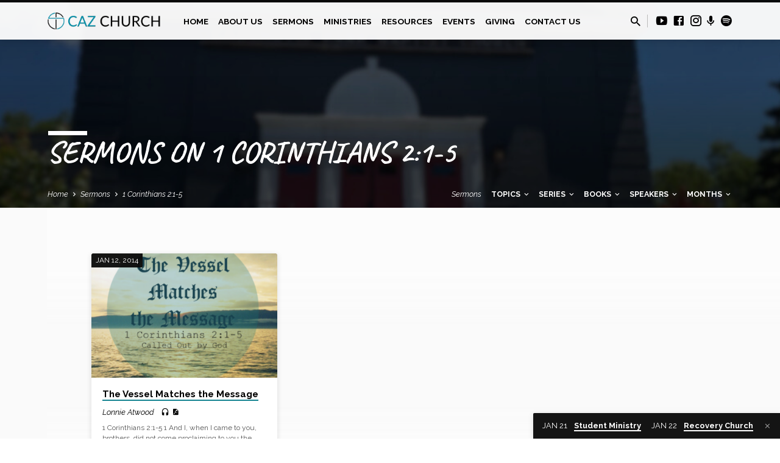

--- FILE ---
content_type: text/html; charset=UTF-8
request_url: https://www.cazchurch.com/sermon-book/1-corinthians-21-5/
body_size: 28810
content:
<!DOCTYPE html>
<html class="no-js" lang="en-US">
<head>
<meta charset="UTF-8" />
<meta name="viewport" content="width=device-width, initial-scale=1">
<link rel="profile" href="http://gmpg.org/xfn/11">
<meta name='robots' content='index, follow, max-image-preview:large, max-snippet:-1, max-video-preview:-1' />

	<!-- This site is optimized with the Yoast SEO plugin v26.7 - https://yoast.com/wordpress/plugins/seo/ -->
	<title>1 Corinthians 2:1-5 Archives - Caz Church</title>
	<link rel="canonical" href="https://www.cazchurch.com/sermon-book/1-corinthians-21-5/" />
	<meta property="og:locale" content="en_US" />
	<meta property="og:type" content="article" />
	<meta property="og:title" content="1 Corinthians 2:1-5 Archives - Caz Church" />
	<meta property="og:url" content="https://www.cazchurch.com/sermon-book/1-corinthians-21-5/" />
	<meta property="og:site_name" content="Caz Church" />
	<meta name="twitter:card" content="summary_large_image" />
	<script type="application/ld+json" class="yoast-schema-graph">{"@context":"https://schema.org","@graph":[{"@type":"CollectionPage","@id":"https://www.cazchurch.com/sermon-book/1-corinthians-21-5/","url":"https://www.cazchurch.com/sermon-book/1-corinthians-21-5/","name":"1 Corinthians 2:1-5 Archives - Caz Church","isPartOf":{"@id":"https://www.cazchurch.com/#website"},"primaryImageOfPage":{"@id":"https://www.cazchurch.com/sermon-book/1-corinthians-21-5/#primaryimage"},"image":{"@id":"https://www.cazchurch.com/sermon-book/1-corinthians-21-5/#primaryimage"},"thumbnailUrl":"https://www.cazchurch.com/wp-content/uploads/2014/01/Called-Out-By-God-pt4.png","breadcrumb":{"@id":"https://www.cazchurch.com/sermon-book/1-corinthians-21-5/#breadcrumb"},"inLanguage":"en-US"},{"@type":"ImageObject","inLanguage":"en-US","@id":"https://www.cazchurch.com/sermon-book/1-corinthians-21-5/#primaryimage","url":"https://www.cazchurch.com/wp-content/uploads/2014/01/Called-Out-By-God-pt4.png","contentUrl":"https://www.cazchurch.com/wp-content/uploads/2014/01/Called-Out-By-God-pt4.png","width":400,"height":400},{"@type":"BreadcrumbList","@id":"https://www.cazchurch.com/sermon-book/1-corinthians-21-5/#breadcrumb","itemListElement":[{"@type":"ListItem","position":1,"name":"Home","item":"https://www.cazchurch.com/"},{"@type":"ListItem","position":2,"name":"1 Corinthians 2:1-5"}]},{"@type":"WebSite","@id":"https://www.cazchurch.com/#website","url":"https://www.cazchurch.com/","name":"Caz Church","description":"Cazenovia Park Baptist Church in Buffalo, NY","publisher":{"@id":"https://www.cazchurch.com/#organization"},"potentialAction":[{"@type":"SearchAction","target":{"@type":"EntryPoint","urlTemplate":"https://www.cazchurch.com/?s={search_term_string}"},"query-input":{"@type":"PropertyValueSpecification","valueRequired":true,"valueName":"search_term_string"}}],"inLanguage":"en-US"},{"@type":"Organization","@id":"https://www.cazchurch.com/#organization","name":"Caz Church","url":"https://www.cazchurch.com/","logo":{"@type":"ImageObject","inLanguage":"en-US","@id":"https://www.cazchurch.com/#/schema/logo/image/","url":"https://www.cazchurch.com/wp-content/uploads/2021/12/icon2.png","contentUrl":"https://www.cazchurch.com/wp-content/uploads/2021/12/icon2.png","width":500,"height":500,"caption":"Caz Church"},"image":{"@id":"https://www.cazchurch.com/#/schema/logo/image/"},"sameAs":["https://www.facebook.com/cazchurchbflo","https://www.instagram.com/cazchurchbflo","https://www.youtube.com/cazchurch"]}]}</script>
	<!-- / Yoast SEO plugin. -->


<link rel='dns-prefetch' href='//www.googletagmanager.com' />
<link rel='dns-prefetch' href='//fonts.googleapis.com' />
<link rel="alternate" type="application/rss+xml" title="Caz Church &raquo; Feed" href="https://www.cazchurch.com/feed/" />
<link rel="alternate" type="application/rss+xml" title="Caz Church &raquo; Comments Feed" href="https://www.cazchurch.com/comments/feed/" />
<link rel="alternate" type="application/rss+xml" title="Caz Church &raquo; 1 Corinthians 2:1-5 Sermon Book Feed" href="https://www.cazchurch.com/sermon-book/1-corinthians-21-5/feed/" />
<style id='wp-img-auto-sizes-contain-inline-css' type='text/css'>
img:is([sizes=auto i],[sizes^="auto," i]){contain-intrinsic-size:3000px 1500px}
/*# sourceURL=wp-img-auto-sizes-contain-inline-css */
</style>
<style id='wp-emoji-styles-inline-css' type='text/css'>

	img.wp-smiley, img.emoji {
		display: inline !important;
		border: none !important;
		box-shadow: none !important;
		height: 1em !important;
		width: 1em !important;
		margin: 0 0.07em !important;
		vertical-align: -0.1em !important;
		background: none !important;
		padding: 0 !important;
	}
/*# sourceURL=wp-emoji-styles-inline-css */
</style>
<style id='wp-block-library-inline-css' type='text/css'>
:root{--wp-block-synced-color:#7a00df;--wp-block-synced-color--rgb:122,0,223;--wp-bound-block-color:var(--wp-block-synced-color);--wp-editor-canvas-background:#ddd;--wp-admin-theme-color:#007cba;--wp-admin-theme-color--rgb:0,124,186;--wp-admin-theme-color-darker-10:#006ba1;--wp-admin-theme-color-darker-10--rgb:0,107,160.5;--wp-admin-theme-color-darker-20:#005a87;--wp-admin-theme-color-darker-20--rgb:0,90,135;--wp-admin-border-width-focus:2px}@media (min-resolution:192dpi){:root{--wp-admin-border-width-focus:1.5px}}.wp-element-button{cursor:pointer}:root .has-very-light-gray-background-color{background-color:#eee}:root .has-very-dark-gray-background-color{background-color:#313131}:root .has-very-light-gray-color{color:#eee}:root .has-very-dark-gray-color{color:#313131}:root .has-vivid-green-cyan-to-vivid-cyan-blue-gradient-background{background:linear-gradient(135deg,#00d084,#0693e3)}:root .has-purple-crush-gradient-background{background:linear-gradient(135deg,#34e2e4,#4721fb 50%,#ab1dfe)}:root .has-hazy-dawn-gradient-background{background:linear-gradient(135deg,#faaca8,#dad0ec)}:root .has-subdued-olive-gradient-background{background:linear-gradient(135deg,#fafae1,#67a671)}:root .has-atomic-cream-gradient-background{background:linear-gradient(135deg,#fdd79a,#004a59)}:root .has-nightshade-gradient-background{background:linear-gradient(135deg,#330968,#31cdcf)}:root .has-midnight-gradient-background{background:linear-gradient(135deg,#020381,#2874fc)}:root{--wp--preset--font-size--normal:16px;--wp--preset--font-size--huge:42px}.has-regular-font-size{font-size:1em}.has-larger-font-size{font-size:2.625em}.has-normal-font-size{font-size:var(--wp--preset--font-size--normal)}.has-huge-font-size{font-size:var(--wp--preset--font-size--huge)}.has-text-align-center{text-align:center}.has-text-align-left{text-align:left}.has-text-align-right{text-align:right}.has-fit-text{white-space:nowrap!important}#end-resizable-editor-section{display:none}.aligncenter{clear:both}.items-justified-left{justify-content:flex-start}.items-justified-center{justify-content:center}.items-justified-right{justify-content:flex-end}.items-justified-space-between{justify-content:space-between}.screen-reader-text{border:0;clip-path:inset(50%);height:1px;margin:-1px;overflow:hidden;padding:0;position:absolute;width:1px;word-wrap:normal!important}.screen-reader-text:focus{background-color:#ddd;clip-path:none;color:#444;display:block;font-size:1em;height:auto;left:5px;line-height:normal;padding:15px 23px 14px;text-decoration:none;top:5px;width:auto;z-index:100000}html :where(.has-border-color){border-style:solid}html :where([style*=border-top-color]){border-top-style:solid}html :where([style*=border-right-color]){border-right-style:solid}html :where([style*=border-bottom-color]){border-bottom-style:solid}html :where([style*=border-left-color]){border-left-style:solid}html :where([style*=border-width]){border-style:solid}html :where([style*=border-top-width]){border-top-style:solid}html :where([style*=border-right-width]){border-right-style:solid}html :where([style*=border-bottom-width]){border-bottom-style:solid}html :where([style*=border-left-width]){border-left-style:solid}html :where(img[class*=wp-image-]){height:auto;max-width:100%}:where(figure){margin:0 0 1em}html :where(.is-position-sticky){--wp-admin--admin-bar--position-offset:var(--wp-admin--admin-bar--height,0px)}@media screen and (max-width:600px){html :where(.is-position-sticky){--wp-admin--admin-bar--position-offset:0px}}

/*# sourceURL=wp-block-library-inline-css */
</style><style id='global-styles-inline-css' type='text/css'>
:root{--wp--preset--aspect-ratio--square: 1;--wp--preset--aspect-ratio--4-3: 4/3;--wp--preset--aspect-ratio--3-4: 3/4;--wp--preset--aspect-ratio--3-2: 3/2;--wp--preset--aspect-ratio--2-3: 2/3;--wp--preset--aspect-ratio--16-9: 16/9;--wp--preset--aspect-ratio--9-16: 9/16;--wp--preset--color--black: #000000;--wp--preset--color--cyan-bluish-gray: #abb8c3;--wp--preset--color--white: #fff;--wp--preset--color--pale-pink: #f78da7;--wp--preset--color--vivid-red: #cf2e2e;--wp--preset--color--luminous-vivid-orange: #ff6900;--wp--preset--color--luminous-vivid-amber: #fcb900;--wp--preset--color--light-green-cyan: #7bdcb5;--wp--preset--color--vivid-green-cyan: #00d084;--wp--preset--color--pale-cyan-blue: #8ed1fc;--wp--preset--color--vivid-cyan-blue: #0693e3;--wp--preset--color--vivid-purple: #9b51e0;--wp--preset--color--main: #0a0a0a;--wp--preset--color--accent: #158491;--wp--preset--color--dark: #000;--wp--preset--color--light: #777;--wp--preset--color--light-bg: #f5f5f5;--wp--preset--gradient--vivid-cyan-blue-to-vivid-purple: linear-gradient(135deg,rgb(6,147,227) 0%,rgb(155,81,224) 100%);--wp--preset--gradient--light-green-cyan-to-vivid-green-cyan: linear-gradient(135deg,rgb(122,220,180) 0%,rgb(0,208,130) 100%);--wp--preset--gradient--luminous-vivid-amber-to-luminous-vivid-orange: linear-gradient(135deg,rgb(252,185,0) 0%,rgb(255,105,0) 100%);--wp--preset--gradient--luminous-vivid-orange-to-vivid-red: linear-gradient(135deg,rgb(255,105,0) 0%,rgb(207,46,46) 100%);--wp--preset--gradient--very-light-gray-to-cyan-bluish-gray: linear-gradient(135deg,rgb(238,238,238) 0%,rgb(169,184,195) 100%);--wp--preset--gradient--cool-to-warm-spectrum: linear-gradient(135deg,rgb(74,234,220) 0%,rgb(151,120,209) 20%,rgb(207,42,186) 40%,rgb(238,44,130) 60%,rgb(251,105,98) 80%,rgb(254,248,76) 100%);--wp--preset--gradient--blush-light-purple: linear-gradient(135deg,rgb(255,206,236) 0%,rgb(152,150,240) 100%);--wp--preset--gradient--blush-bordeaux: linear-gradient(135deg,rgb(254,205,165) 0%,rgb(254,45,45) 50%,rgb(107,0,62) 100%);--wp--preset--gradient--luminous-dusk: linear-gradient(135deg,rgb(255,203,112) 0%,rgb(199,81,192) 50%,rgb(65,88,208) 100%);--wp--preset--gradient--pale-ocean: linear-gradient(135deg,rgb(255,245,203) 0%,rgb(182,227,212) 50%,rgb(51,167,181) 100%);--wp--preset--gradient--electric-grass: linear-gradient(135deg,rgb(202,248,128) 0%,rgb(113,206,126) 100%);--wp--preset--gradient--midnight: linear-gradient(135deg,rgb(2,3,129) 0%,rgb(40,116,252) 100%);--wp--preset--font-size--small: 13px;--wp--preset--font-size--medium: 20px;--wp--preset--font-size--large: 36px;--wp--preset--font-size--x-large: 42px;--wp--preset--spacing--20: 0.44rem;--wp--preset--spacing--30: 0.67rem;--wp--preset--spacing--40: 1rem;--wp--preset--spacing--50: 1.5rem;--wp--preset--spacing--60: 2.25rem;--wp--preset--spacing--70: 3.38rem;--wp--preset--spacing--80: 5.06rem;--wp--preset--shadow--natural: 6px 6px 9px rgba(0, 0, 0, 0.2);--wp--preset--shadow--deep: 12px 12px 50px rgba(0, 0, 0, 0.4);--wp--preset--shadow--sharp: 6px 6px 0px rgba(0, 0, 0, 0.2);--wp--preset--shadow--outlined: 6px 6px 0px -3px rgb(255, 255, 255), 6px 6px rgb(0, 0, 0);--wp--preset--shadow--crisp: 6px 6px 0px rgb(0, 0, 0);}:where(.is-layout-flex){gap: 0.5em;}:where(.is-layout-grid){gap: 0.5em;}body .is-layout-flex{display: flex;}.is-layout-flex{flex-wrap: wrap;align-items: center;}.is-layout-flex > :is(*, div){margin: 0;}body .is-layout-grid{display: grid;}.is-layout-grid > :is(*, div){margin: 0;}:where(.wp-block-columns.is-layout-flex){gap: 2em;}:where(.wp-block-columns.is-layout-grid){gap: 2em;}:where(.wp-block-post-template.is-layout-flex){gap: 1.25em;}:where(.wp-block-post-template.is-layout-grid){gap: 1.25em;}.has-black-color{color: var(--wp--preset--color--black) !important;}.has-cyan-bluish-gray-color{color: var(--wp--preset--color--cyan-bluish-gray) !important;}.has-white-color{color: var(--wp--preset--color--white) !important;}.has-pale-pink-color{color: var(--wp--preset--color--pale-pink) !important;}.has-vivid-red-color{color: var(--wp--preset--color--vivid-red) !important;}.has-luminous-vivid-orange-color{color: var(--wp--preset--color--luminous-vivid-orange) !important;}.has-luminous-vivid-amber-color{color: var(--wp--preset--color--luminous-vivid-amber) !important;}.has-light-green-cyan-color{color: var(--wp--preset--color--light-green-cyan) !important;}.has-vivid-green-cyan-color{color: var(--wp--preset--color--vivid-green-cyan) !important;}.has-pale-cyan-blue-color{color: var(--wp--preset--color--pale-cyan-blue) !important;}.has-vivid-cyan-blue-color{color: var(--wp--preset--color--vivid-cyan-blue) !important;}.has-vivid-purple-color{color: var(--wp--preset--color--vivid-purple) !important;}.has-black-background-color{background-color: var(--wp--preset--color--black) !important;}.has-cyan-bluish-gray-background-color{background-color: var(--wp--preset--color--cyan-bluish-gray) !important;}.has-white-background-color{background-color: var(--wp--preset--color--white) !important;}.has-pale-pink-background-color{background-color: var(--wp--preset--color--pale-pink) !important;}.has-vivid-red-background-color{background-color: var(--wp--preset--color--vivid-red) !important;}.has-luminous-vivid-orange-background-color{background-color: var(--wp--preset--color--luminous-vivid-orange) !important;}.has-luminous-vivid-amber-background-color{background-color: var(--wp--preset--color--luminous-vivid-amber) !important;}.has-light-green-cyan-background-color{background-color: var(--wp--preset--color--light-green-cyan) !important;}.has-vivid-green-cyan-background-color{background-color: var(--wp--preset--color--vivid-green-cyan) !important;}.has-pale-cyan-blue-background-color{background-color: var(--wp--preset--color--pale-cyan-blue) !important;}.has-vivid-cyan-blue-background-color{background-color: var(--wp--preset--color--vivid-cyan-blue) !important;}.has-vivid-purple-background-color{background-color: var(--wp--preset--color--vivid-purple) !important;}.has-black-border-color{border-color: var(--wp--preset--color--black) !important;}.has-cyan-bluish-gray-border-color{border-color: var(--wp--preset--color--cyan-bluish-gray) !important;}.has-white-border-color{border-color: var(--wp--preset--color--white) !important;}.has-pale-pink-border-color{border-color: var(--wp--preset--color--pale-pink) !important;}.has-vivid-red-border-color{border-color: var(--wp--preset--color--vivid-red) !important;}.has-luminous-vivid-orange-border-color{border-color: var(--wp--preset--color--luminous-vivid-orange) !important;}.has-luminous-vivid-amber-border-color{border-color: var(--wp--preset--color--luminous-vivid-amber) !important;}.has-light-green-cyan-border-color{border-color: var(--wp--preset--color--light-green-cyan) !important;}.has-vivid-green-cyan-border-color{border-color: var(--wp--preset--color--vivid-green-cyan) !important;}.has-pale-cyan-blue-border-color{border-color: var(--wp--preset--color--pale-cyan-blue) !important;}.has-vivid-cyan-blue-border-color{border-color: var(--wp--preset--color--vivid-cyan-blue) !important;}.has-vivid-purple-border-color{border-color: var(--wp--preset--color--vivid-purple) !important;}.has-vivid-cyan-blue-to-vivid-purple-gradient-background{background: var(--wp--preset--gradient--vivid-cyan-blue-to-vivid-purple) !important;}.has-light-green-cyan-to-vivid-green-cyan-gradient-background{background: var(--wp--preset--gradient--light-green-cyan-to-vivid-green-cyan) !important;}.has-luminous-vivid-amber-to-luminous-vivid-orange-gradient-background{background: var(--wp--preset--gradient--luminous-vivid-amber-to-luminous-vivid-orange) !important;}.has-luminous-vivid-orange-to-vivid-red-gradient-background{background: var(--wp--preset--gradient--luminous-vivid-orange-to-vivid-red) !important;}.has-very-light-gray-to-cyan-bluish-gray-gradient-background{background: var(--wp--preset--gradient--very-light-gray-to-cyan-bluish-gray) !important;}.has-cool-to-warm-spectrum-gradient-background{background: var(--wp--preset--gradient--cool-to-warm-spectrum) !important;}.has-blush-light-purple-gradient-background{background: var(--wp--preset--gradient--blush-light-purple) !important;}.has-blush-bordeaux-gradient-background{background: var(--wp--preset--gradient--blush-bordeaux) !important;}.has-luminous-dusk-gradient-background{background: var(--wp--preset--gradient--luminous-dusk) !important;}.has-pale-ocean-gradient-background{background: var(--wp--preset--gradient--pale-ocean) !important;}.has-electric-grass-gradient-background{background: var(--wp--preset--gradient--electric-grass) !important;}.has-midnight-gradient-background{background: var(--wp--preset--gradient--midnight) !important;}.has-small-font-size{font-size: var(--wp--preset--font-size--small) !important;}.has-medium-font-size{font-size: var(--wp--preset--font-size--medium) !important;}.has-large-font-size{font-size: var(--wp--preset--font-size--large) !important;}.has-x-large-font-size{font-size: var(--wp--preset--font-size--x-large) !important;}
/*# sourceURL=global-styles-inline-css */
</style>

<style id='classic-theme-styles-inline-css' type='text/css'>
/*! This file is auto-generated */
.wp-block-button__link{color:#fff;background-color:#32373c;border-radius:9999px;box-shadow:none;text-decoration:none;padding:calc(.667em + 2px) calc(1.333em + 2px);font-size:1.125em}.wp-block-file__button{background:#32373c;color:#fff;text-decoration:none}
/*# sourceURL=/wp-includes/css/classic-themes.min.css */
</style>
<link rel='stylesheet' id='contact-form-7-css' href='https://www.cazchurch.com/wp-content/plugins/contact-form-7/includes/css/styles.css?ver=6.1.4' type='text/css' media='all' />
<link rel='stylesheet' id='saved-google-fonts-css' href='//fonts.googleapis.com/css?family=Lato:300,400,700,300italic,400italic,700italic%7CCaveat:400,700%7CRaleway:200,300,400,500,700,200italic,300italic,400italic,500italic,700italic' type='text/css' media='all' />
<link rel='stylesheet' id='materialdesignicons-css' href='https://www.cazchurch.com/wp-content/themes/saved/css/materialdesignicons.min.css?ver=2.3' type='text/css' media='all' />
<link rel='stylesheet' id='saved-style-css' href='https://www.cazchurch.com/wp-content/themes/saved/style.css?ver=2.3' type='text/css' media='all' />
<script type="text/javascript" src="https://www.cazchurch.com/wp-includes/js/jquery/jquery.min.js?ver=3.7.1" id="jquery-core-js"></script>
<script type="text/javascript" src="https://www.cazchurch.com/wp-includes/js/jquery/jquery-migrate.min.js?ver=3.4.1" id="jquery-migrate-js"></script>
<script type="text/javascript" id="ctfw-ie-unsupported-js-extra">
/* <![CDATA[ */
var ctfw_ie_unsupported = {"default_version":"7","min_version":"5","max_version":"9","version":"9","message":"You are using an outdated version of Internet Explorer. Please upgrade your browser to use this site.","redirect_url":"https://browsehappy.com/"};
//# sourceURL=ctfw-ie-unsupported-js-extra
/* ]]> */
</script>
<script type="text/javascript" src="https://www.cazchurch.com/wp-content/themes/saved/framework/js/ie-unsupported.js?ver=2.3" id="ctfw-ie-unsupported-js"></script>
<script type="text/javascript" src="https://www.cazchurch.com/wp-content/themes/saved/framework/js/jquery.fitvids.js?ver=2.3" id="fitvids-js"></script>
<script type="text/javascript" id="ctfw-responsive-embeds-js-extra">
/* <![CDATA[ */
var ctfw_responsive_embeds = {"wp_responsive_embeds":"1"};
//# sourceURL=ctfw-responsive-embeds-js-extra
/* ]]> */
</script>
<script type="text/javascript" src="https://www.cazchurch.com/wp-content/themes/saved/framework/js/responsive-embeds.js?ver=2.3" id="ctfw-responsive-embeds-js"></script>
<script type="text/javascript" src="https://www.cazchurch.com/wp-content/themes/saved/js/lib/superfish.modified.js?ver=2.3" id="superfish-js"></script>
<script type="text/javascript" src="https://www.cazchurch.com/wp-content/themes/saved/js/lib/supersubs.js?ver=2.3" id="supersubs-js"></script>
<script type="text/javascript" src="https://www.cazchurch.com/wp-content/themes/saved/js/lib/jquery.meanmenu.modified.js?ver=2.3" id="jquery-meanmenu-js"></script>
<script type="text/javascript" src="https://www.cazchurch.com/wp-content/themes/saved/js/lib/js.cookie.min.js?ver=2.3" id="js-cookie-js"></script>
<script type="text/javascript" src="https://www.cazchurch.com/wp-content/themes/saved/js/lib/jquery.waitforimages.min.js?ver=2.3" id="jquery-waitforimages-js"></script>
<script type="text/javascript" src="https://www.cazchurch.com/wp-content/themes/saved/js/lib/jquery.dropdown.min.js?ver=2.3" id="jquery-dropdown-js"></script>
<script type="text/javascript" src="https://www.cazchurch.com/wp-content/themes/saved/js/lib/jquery.matchHeight-min.js?ver=2.3" id="jquery-matchHeight-js"></script>
<script type="text/javascript" src="https://www.cazchurch.com/wp-content/themes/saved/js/lib/scrollreveal.min.js?ver=2.3" id="scrollreveal-js"></script>
<script type="text/javascript" id="saved-main-js-extra">
/* <![CDATA[ */
var saved_main = {"site_path":"/","home_url":"https://www.cazchurch.com","theme_url":"https://www.cazchurch.com/wp-content/themes/saved","is_ssl":"1","mobile_menu_close":"saved-icon saved-icon-mobile-menu-close mdi mdi-close","scroll_animations":"1","comment_name_required":"1","comment_email_required":"1","comment_name_error_required":"Required","comment_email_error_required":"Required","comment_email_error_invalid":"Invalid Email","comment_url_error_invalid":"Invalid URL","comment_message_error_required":"Comment Required"};
//# sourceURL=saved-main-js-extra
/* ]]> */
</script>
<script type="text/javascript" src="https://www.cazchurch.com/wp-content/themes/saved/js/main.js?ver=2.3" id="saved-main-js"></script>

<!-- Google tag (gtag.js) snippet added by Site Kit -->
<!-- Google Analytics snippet added by Site Kit -->
<script type="text/javascript" src="https://www.googletagmanager.com/gtag/js?id=GT-TX27L2C" id="google_gtagjs-js" async></script>
<script type="text/javascript" id="google_gtagjs-js-after">
/* <![CDATA[ */
window.dataLayer = window.dataLayer || [];function gtag(){dataLayer.push(arguments);}
gtag("set","linker",{"domains":["www.cazchurch.com"]});
gtag("js", new Date());
gtag("set", "developer_id.dZTNiMT", true);
gtag("config", "GT-TX27L2C");
//# sourceURL=google_gtagjs-js-after
/* ]]> */
</script>
<link rel="https://api.w.org/" href="https://www.cazchurch.com/wp-json/" /><link rel="alternate" title="JSON" type="application/json" href="https://www.cazchurch.com/wp-json/wp/v2/ctc_sermon_book/14" /><link rel="EditURI" type="application/rsd+xml" title="RSD" href="https://www.cazchurch.com/xmlrpc.php?rsd" />
<meta name="generator" content="WordPress 6.9" />
<meta name="generator" content="Site Kit by Google 1.170.0" />
<style type="text/css">.has-main-background-color,p.has-main-background-color { background-color: #0a0a0a; }.has-main-color,p.has-main-color { color: #0a0a0a; }.has-accent-background-color,p.has-accent-background-color { background-color: #158491; }.has-accent-color,p.has-accent-color { color: #158491; }.has-dark-background-color,p.has-dark-background-color { background-color: #000; }.has-dark-color,p.has-dark-color { color: #000; }.has-light-background-color,p.has-light-background-color { background-color: #777; }.has-light-color,p.has-light-color { color: #777; }.has-light-bg-background-color,p.has-light-bg-background-color { background-color: #f5f5f5; }.has-light-bg-color,p.has-light-bg-color { color: #f5f5f5; }.has-white-background-color,p.has-white-background-color { background-color: #fff; }.has-white-color,p.has-white-color { color: #fff; }</style>

<style type="text/css">
#saved-logo-text {
	font-family: 'Lato', Arial, Helvetica, sans-serif;
}

.saved-entry-content h1, .saved-entry-content h2, .saved-entry-content h3, .saved-entry-content h4, .saved-entry-content h5, .saved-entry-content h6, .saved-entry-content .saved-h1, .saved-entry-content .saved-h2, .saved-entry-content .saved-h3, .saved-entry-content .saved-h4, .saved-entry-content .saved-h5, .saved-entry-content .saved-h6, .saved-widget .saved-entry-compact-header h3, .mce-content-body h1, .mce-content-body h2, .mce-content-body h3, .mce-content-body h4, .mce-content-body h5, .mce-content-body h6, .textwidget h1, .textwidget h2, .textwidget h3, .textwidget h4, .textwidget h5, .textwidget h6, .saved-bg-section-content h1, .saved-bg-section-content h2, #saved-banner-title div, .saved-widget-title, .saved-caption-image-title, #saved-comments-title, #reply-title, .saved-nav-block-title, .has-drop-cap:not(:focus):first-letter, .saved-entry-content h1, .saved-entry-content h2, .saved-entry-content h3, .saved-entry-content h4, .saved-entry-content h5, .saved-entry-content h6, .saved-entry-content .saved-h1, .saved-entry-content .saved-h2, .saved-entry-content .saved-h3, .saved-entry-content .saved-h4, .saved-entry-content .saved-h5, .saved-entry-content .saved-h6, .mce-content-body h1, .mce-content-body h2, .mce-content-body h3, .mce-content-body h4, .mce-content-body h5, .mce-content-body h6 {
	font-family: 'Caveat', Georgia, 'Bitstream Vera Serif', 'Times New Roman', Times, cursive;
}

#saved-header-menu-content, .mean-container .mean-nav, #saved-header-bottom, .jq-dropdown, #saved-footer-menu, .saved-pagination, .saved-comment-title, .wp-block-latest-comments__comment-author, .saved-entry-full-content a:not(.saved-icon), .saved-entry-full-meta a:not(.saved-icon), .saved-entry-full-footer a, .saved-comment-content a, .saved-map-section a, #respond a, .textwidget a, .widget_ctfw-giving a, .widget_mc4wp_form_widget a, .saved-entry-full-meta-second-line a, #saved-map-section-date .saved-map-section-item-note a, .widget_rss li a, .saved-entry-short-title, .saved-entry-short-title a, .saved-colored-section-title, .saved-entry-compact-right h3, .saved-entry-compact-right h3 a, .saved-sticky-item, .saved-bg-section-text a, .saved-image-section-text a, #saved-sticky-content-custom-content a, .mce-content-body a, .saved-nav-left-right a, select, .saved-button, .saved-buttons-list a, .saved-menu-button > a, input[type=submit], .widget_tag_cloud a, .wp-block-file .wp-block-file__button, .widget_categories > ul, .widget_ctfw-categories > ul, .widget_ctfw-archives > ul, .widget_ctfw-galleries > ul, .widget_recent_entries > ul, .widget_archive > ul, .widget_meta > ul, .widget_pages > ul, .widget_links > ul, .widget_nav_menu ul.menu, .widget_calendar #wp-calendar nav span, .wp-block-calendar #wp-calendar nav span, .saved-entry-compact-image time, .saved-entry-short-label, .saved-colored-section-label, .saved-sticky-item-date, #saved-map-section-address, .saved-entry-full-date, .saved-entry-full-meta-bold, #saved-map-section-date .saved-map-section-item-text, .widget_calendar #wp-calendar caption, .widget_calendar #wp-calendar th, .saved-calendar-table-header-content, .wp-block-calendar #wp-calendar caption, .wp-block-calendar #wp-calendar th, dt, .saved-entry-content th, .mce-content-body th, blockquote cite, #respond label:not(.error):not([for=wp-comment-cookies-consent]), .wp-block-table tr:first-of-type strong, .wp-block-search__label {
	font-family: 'Raleway', Arial, Helvetica, sans-serif;
}

body, #cancel-comment-reply-link, .saved-entry-short-meta a:not(.saved-icon), .saved-entry-content-short a, .ctfw-breadcrumbs, .saved-caption-image-description, .saved-entry-full-meta-second-line, #saved-header-archives-section-name, .saved-comment-title span, #saved-calendar-title-category, #saved-header-search-mobile input[type=text], .saved-entry-full-content .saved-sermon-index-list li li a:not(.saved-icon), pre.wp-block-verse {
	font-family: 'Raleway', Arial, Helvetica, sans-serif;
}

 {
	background-color: #0a0a0a;
}

.saved-color-main-bg, .sf-menu ul, .saved-calendar-table-header, .saved-calendar-table-top, .saved-calendar-table-header-row, .mean-container .mean-nav, .jq-dropdown .jq-dropdown-menu, .jq-dropdown .jq-dropdown-panel, .tooltipster-sidetip.saved-tooltipster .tooltipster-box, .saved-entry-compact-image time, .saved-entry-short-label, #saved-sticky, .has-main-background-color, p.has-main-background-color {
	background-color: rgba(10, 10, 10, 0.95);
}

.saved-calendar-table-header {
	border-color: #0a0a0a !important;
}

#saved-header-top.saved-header-has-line, .saved-calendar-table-header {
	border-color: rgba(10, 10, 10, 0.95);
}

#saved-logo-text, #saved-logo-text a, .mean-container .mean-nav ul li a.mean-expand, .has-main-color, p.has-main-color {
	color: #0a0a0a !important;
}

a, a:hover, #saved-header-menu-content > li:hover > a, #saved-map-section-list a:hover, #saved-header-search a:hover, #saved-header-search-opened .saved-search-button, #saved-header-icons a:hover, .saved-entry-short-icons .saved-icon:hover, .saved-entry-compact-icons .saved-icon:hover, .saved-entry-full-meta a:hover, #saved-calendar-remove-category a:hover, #saved-calendar-header-right a, .mean-container .saved-icon-mobile-menu-close, #saved-map-section-marker .saved-icon, .saved-entry-full-content .saved-entry-short-meta a:hover, .saved-entry-full-meta > li a.mdi:hover, .widget_search .saved-search-button:hover, #respond a:hover {
	color: #158491;
}

.saved-entry-content a:hover:not(.saved-button):not(.wp-block-file__button), .saved-entry-compact-right a:hover, .saved-entry-full-meta a:hover, .saved-button.saved-button-light:hover, .saved-buttons-list a.saved-button-light:hover, .saved-button:hover, .saved-buttons-list a:hover, input[type=submit]:hover, .widget_tag_cloud a:hover, .saved-nav-left-right a:hover, .wp-block-file .wp-block-file__button:hover, .has-accent-color, p.has-accent-color {
	color: #158491 !important;
}

.saved-entry-short-title a, .saved-entry-compact-right h3 a, .saved-entry-full-content a:not(.saved-button):not(.saved-button-light):not(.wp-block-file__button), .saved-entry-full-meta a:not(.saved-button), .saved-entry-full-footer a:not(.saved-button), .saved-comments a:not(.saved-button), .saved-map-section a:not(.saved-button), #respond a:not(.saved-button), .saved-compact-content a:not(.saved-button), .textwidget a:not(.saved-button), .widget_ctfw-giving a, .widget_mc4wp_form_widget a, .saved-image-section-text a, .mce-content-body a, .saved-entry-content h1::before, .saved-entry-content h2::before, .saved-entry-content h3::before, .saved-entry-content h4::before, .saved-entry-content h5::before, .saved-entry-content h6::before, .saved-entry-content .saved-h1::before, .saved-entry-content .saved-h2::before, .saved-entry-content .saved-h3::before, .saved-entry-content .saved-h4::before, .saved-entry-content .saved-h5::before, .saved-entry-content .saved-h6::before, .mce-content-body h1::before, .mce-content-body h2::before, .mce-content-body h3::before, .mce-content-body h4::before, .mce-content-body h5::before, .mce-content-body h6::before, .saved-widget-title::before, #saved-comments-title::before, #reply-title::before, .saved-nav-block-title::before, .saved-entry-full-meta-label::before, dt::before, .saved-entry-content th::before, .mce-content-body th::before, #saved-map-section-address::before, #saved-header-search input[type=text]:focus, input:focus, textarea:focus {
	border-color: #158491;
}

 {
	border-left-color: #158491;
}

.saved-button, .saved-buttons-list a, .saved-menu-button > a, input[type=submit], .widget_tag_cloud a, .saved-nav-left-right a, .wp-block-file .wp-block-file__button, .has-accent-background-color, p.has-accent-background-color {
	background-color: #158491;
}
</style>
<script type="text/javascript">

jQuery( 'html' )
 	.removeClass( 'no-js' )
 	.addClass( 'js' );

</script>
<link rel="icon" href="https://www.cazchurch.com/wp-content/uploads/2021/12/icon2-100x100.png" sizes="32x32" />
<link rel="icon" href="https://www.cazchurch.com/wp-content/uploads/2021/12/icon2-300x300.png" sizes="192x192" />
<link rel="apple-touch-icon" href="https://www.cazchurch.com/wp-content/uploads/2021/12/icon2-300x300.png" />
<meta name="msapplication-TileImage" content="https://www.cazchurch.com/wp-content/uploads/2021/12/icon2-300x300.png" />
<link rel='stylesheet' id='mediaelement-css' href='https://www.cazchurch.com/wp-includes/js/mediaelement/mediaelementplayer-legacy.min.css?ver=4.2.17' type='text/css' media='all' />
<link rel='stylesheet' id='wp-mediaelement-css' href='https://www.cazchurch.com/wp-includes/js/mediaelement/wp-mediaelement.min.css?ver=6.9' type='text/css' media='all' />
</head>
<body class="archive tax-ctc_sermon_book term-1-corinthians-21-5 term-14 wp-embed-responsive wp-theme-saved ctfw-has-loop-multiple saved-logo-font-lato saved-heading-font-caveat saved-nav-font-raleway saved-body-font-raleway saved-has-logo-image saved-has-uppercase saved-has-heading-accents saved-content-width-980">

<header id="saved-header">

	
<div id="saved-header-top" class="saved-header-has-line saved-header-has-search saved-header-has-icons">

	<div>

		<div id="saved-header-top-bg"></div>

		<div id="saved-header-top-container" class="saved-centered-large">

			<div id="saved-header-top-inner">

				
<div id="saved-logo">

	<div id="saved-logo-content">

		
			
			<div id="saved-logo-image">

				<a href="https://www.cazchurch.com/" style="max-width:188px;max-height:30px">

					<img src="https://www.cazchurch.com/wp-content/uploads/2024/03/CAZ-CHURCH-LOGO-TEAL.png" alt="Caz Church" id="saved-logo-regular" width="188" height="30">

					
				</a>

			</div>

		
	</div>

</div>

				<nav id="saved-header-menu">

					<div id="saved-header-menu-inner">

						<ul id="saved-header-menu-content" class="sf-menu"><li id="menu-item-282" class="menu-item menu-item-type-custom menu-item-object-custom menu-item-home menu-item-282"><a href="https://www.cazchurch.com/">Home</a></li>
<li id="menu-item-53" class="menu-item menu-item-type-post_type menu-item-object-page menu-item-has-children menu-item-53"><a href="https://www.cazchurch.com/about-us/">About Us</a>
<ul class="sub-menu">
	<li id="menu-item-1919" class="menu-item menu-item-type-post_type menu-item-object-page menu-item-1919"><a href="https://www.cazchurch.com/about-us/doctrinal_convictions/">Doctrinal Convictions</a></li>
	<li id="menu-item-710" class="menu-item menu-item-type-custom menu-item-object-custom menu-item-710"><a href="https://www.cazchurch.com/group/leaders/">Our Leaders</a></li>
	<li id="menu-item-1771" class="menu-item menu-item-type-custom menu-item-object-custom menu-item-1771"><a href="https://www.cazchurch.com/group/missionaries/">Our Missionaries</a></li>
</ul>
</li>
<li id="menu-item-85" class="menu-item menu-item-type-post_type menu-item-object-page menu-item-has-children menu-item-85"><a href="https://www.cazchurch.com/sermons-2/">Sermons</a>
<ul class="sub-menu">
	<li id="menu-item-4797" class="menu-item menu-item-type-custom menu-item-object-custom menu-item-4797"><a href="https://www.cazchurch.com/livestream/">Live Stream</a></li>
	<li id="menu-item-4798" class="menu-item menu-item-type-custom menu-item-object-custom menu-item-4798"><a href="https://www.youtube.com/@CazChurch/videos">YouTube</a></li>
</ul>
</li>
<li id="menu-item-45" class="menu-item menu-item-type-post_type menu-item-object-page menu-item-has-children menu-item-45"><a href="https://www.cazchurch.com/ministries/">Ministries</a>
<ul class="sub-menu">
	<li id="menu-item-50" class="menu-item menu-item-type-post_type menu-item-object-page menu-item-50"><a href="https://www.cazchurch.com/ministries/childrens-ministry/">Children’s Ministry</a></li>
	<li id="menu-item-49" class="menu-item menu-item-type-post_type menu-item-object-page menu-item-49"><a href="https://www.cazchurch.com/ministries/youth-ministry/">Student Ministry</a></li>
	<li id="menu-item-4534" class="menu-item menu-item-type-post_type menu-item-object-page menu-item-4534"><a href="https://www.cazchurch.com/recovery-ministry/">Recovery Ministry</a></li>
	<li id="menu-item-176" class="menu-item menu-item-type-post_type menu-item-object-page menu-item-176"><a href="https://www.cazchurch.com/ministries/youth-ministry/caz-basketball/">Caz Basketball</a></li>
	<li id="menu-item-3463" class="menu-item menu-item-type-post_type menu-item-object-page menu-item-3463"><a href="https://www.cazchurch.com/loads-of-love-2/">Loads of Love</a></li>
	<li id="menu-item-2086" class="menu-item menu-item-type-post_type menu-item-object-page menu-item-2086"><a href="https://www.cazchurch.com/ministries/adultbiblestudy/">Discipleship Classes</a></li>
</ul>
</li>
<li id="menu-item-347" class="menu-item menu-item-type-post_type menu-item-object-page menu-item-has-children menu-item-347"><a href="https://www.cazchurch.com/links/">Resources</a>
<ul class="sub-menu">
	<li id="menu-item-4858" class="menu-item menu-item-type-post_type menu-item-object-page current_page_parent menu-item-4858"><a href="https://www.cazchurch.com/church-blog/">Church Blog</a></li>
</ul>
</li>
<li id="menu-item-4796" class="menu-item menu-item-type-custom menu-item-object-custom menu-item-4796"><a href="https://www.cazchurch.com/events/">Events</a></li>
<li id="menu-item-654" class="menu-item menu-item-type-post_type menu-item-object-page menu-item-654"><a href="https://www.cazchurch.com/about-us/give/">Giving</a></li>
<li id="menu-item-159" class="menu-item menu-item-type-post_type menu-item-object-page menu-item-159"><a href="https://www.cazchurch.com/contact-us/">Contact Us</a></li>
</ul>
					</div>

				</nav>

				
					<div id="saved-header-search" role="search">

						<div id="saved-header-search-opened">

							
<div class="saved-search-form">

	<form method="get" action="https://www.cazchurch.com/">

		<label class="screen-reader-text">Search</label>

		<div class="saved-search-field">
			<input type="text" name="s" aria-label="Search">
		</div>

				<a href="#" onClick="jQuery( this ).parent( 'form' ).trigger('submit'); return false;" class="saved-search-button saved-icon saved-icon-search-button mdi mdi-magnify" title="Search"></a>

	</form>

</div>

							<a href="#" id="saved-header-search-close" class="saved-icon saved-icon-search-cancel mdi mdi-close" title="Close Search"></a>

						</div>

						<div id="saved-header-search-closed">
							<a href="#" id="saved-header-search-open" class="saved-icon saved-icon-search-button mdi mdi-magnify" title="Open Search"></a>
						</div>

					</div>

				
				
					<div id="saved-header-icons-divider">
						<div id="saved-header-icons-divider-line"></div>
					</div>

				
				
					<div id="saved-header-icons">
						<ul class="saved-list-icons">
	<li><a href="https://www.youtube.com/cazchurch" class="mdi mdi-youtube-play" title="YouTube" target="_blank" rel="noopener noreferrer"></a></li>
	<li><a href="https://www.facebook.com/cazchurchbflo" class="mdi mdi-facebook-box" title="Facebook" target="_blank" rel="noopener noreferrer"></a></li>
	<li><a href="https://www.instagram.com/cazchurchbuffalo" class="mdi mdi-instagram" title="Instagram" target="_blank" rel="noopener noreferrer"></a></li>
	<li><a href="https://podcasts.apple.com/us/podcast/caz-church/id816053676?ign-mpt=uo%3D4&#038;mt=2" class="mdi mdi-microphone" title="Podcast" target="_blank" rel="noopener noreferrer"></a></li>
	<li><a href="https://open.spotify.com/show/7c6sz7oI0357opJcI8exGf" class="mdi mdi-spotify" title="Spotify" target="_blank" rel="noopener noreferrer"></a></li>
</ul>					</div>

				
				<div id="saved-header-mobile-menu"></div>

			</div>

		</div>

	</div>

</div>

	
<div id="saved-banner" class="saved-color-main-bg saved-banner-title-length-30 saved-has-header-image saved-has-header-title saved-has-breadcrumbs saved-has-header-archives saved-has-header-bottom">

	
		<div id="saved-banner-image" style="opacity: 0.95; background-image: url(https://www.cazchurch.com/wp-content/uploads/2024/03/Caz-Church.png);">

			<div id="saved-banner-image-brightness" style="opacity: 0.2;"></div>

			<div class="saved-banner-image-gradient"></div>

		</div>

	
	<div id="saved-banner-inner" class="saved-centered-large">

		
		<div id="saved-banner-title">
						<div class="saved-h1">Sermons on 1 Corinthians 2:1-5</div>
		</div>

	</div>

	
		<div id="saved-header-bottom">

			<div id="saved-header-bottom-inner" class="saved-centered-large saved-clearfix">

				<div class="ctfw-breadcrumbs"><a href="https://www.cazchurch.com/">Home</a> <span class="saved-breadcrumb-separator saved-icon saved-icon-breadcrumb-separator mdi mdi-chevron-right"></span> <a href="https://www.cazchurch.com/sermons/">Sermons</a> <span class="saved-breadcrumb-separator saved-icon saved-icon-breadcrumb-separator mdi mdi-chevron-right"></span> <a href="https://www.cazchurch.com/sermon-book/1-corinthians-21-5/">1 Corinthians 2:1-5</a></div>
				
					<ul id="saved-header-archives">

						<li id="saved-header-archives-section-name" class="saved-header-archive-top">

							
															<a href="https://www.cazchurch.com/sermons-2/">Sermons</a>
							
						</li>

						
							
								<li class="saved-header-archive-top">

									<a href="#" class="saved-header-archive-top-name">
										Topics										<span class="saved-icon saved-icon-archive-dropdown mdi mdi-chevron-down"></span>
									</a>

									<div id="saved-header-sermon-topic-dropdown" class="saved-header-archive-dropdown jq-dropdown">

			  							<div class="jq-dropdown-panel">

											<ul class="saved-header-archive-list">

												
													<li>

														<a href="https://www.cazchurch.com/sermon-topic/abide/" title="Abide">Abide</a>

																													<span class="saved-header-archive-dropdown-count">1</span>
														
													</li>

												
													<li>

														<a href="https://www.cazchurch.com/sermon-topic/alcohol/" title="Alcohol">Alcohol</a>

																													<span class="saved-header-archive-dropdown-count">1</span>
														
													</li>

												
													<li>

														<a href="https://www.cazchurch.com/sermon-topic/anger/" title="Anger">Anger</a>

																													<span class="saved-header-archive-dropdown-count">3</span>
														
													</li>

												
													<li>

														<a href="https://www.cazchurch.com/sermon-topic/anxiety/" title="Anxiety">Anxiety</a>

																													<span class="saved-header-archive-dropdown-count">3</span>
														
													</li>

												
													<li>

														<a href="https://www.cazchurch.com/sermon-topic/apologetics/" title="Apologetics">Apologetics</a>

																													<span class="saved-header-archive-dropdown-count">1</span>
														
													</li>

												
													<li>

														<a href="https://www.cazchurch.com/sermon-topic/armed-with-the-word/" title="Armed with the Word">Armed with the Word</a>

																													<span class="saved-header-archive-dropdown-count">1</span>
														
													</li>

												
													<li>

														<a href="https://www.cazchurch.com/sermon-topic/armor-of-god/" title="Armor of God">Armor of God</a>

																													<span class="saved-header-archive-dropdown-count">1</span>
														
													</li>

												
													<li>

														<a href="https://www.cazchurch.com/sermon-topic/assurance/" title="Assurance">Assurance</a>

																													<span class="saved-header-archive-dropdown-count">3</span>
														
													</li>

												
													<li>

														<a href="https://www.cazchurch.com/sermon-topic/authority/" title="Authority">Authority</a>

																													<span class="saved-header-archive-dropdown-count">1</span>
														
													</li>

												
													<li>

														<a href="https://www.cazchurch.com/sermon-topic/bearing-fruit/" title="Bearing Fruit">Bearing Fruit</a>

																													<span class="saved-header-archive-dropdown-count">1</span>
														
													</li>

												
													<li>

														<a href="https://www.cazchurch.com/sermon-topic/belief-in-christ/" title="Belief in Christ">Belief in Christ</a>

																													<span class="saved-header-archive-dropdown-count">1</span>
														
													</li>

												
													<li>

														<a href="https://www.cazchurch.com/sermon-topic/biblical-studies/" title="Biblical Studies">Biblical Studies</a>

																													<span class="saved-header-archive-dropdown-count">1</span>
														
													</li>

												
													<li>

														<a href="https://www.cazchurch.com/sermon-topic/blessings/" title="Blessings">Blessings</a>

																													<span class="saved-header-archive-dropdown-count">1</span>
														
													</li>

												
													<li>

														<a href="https://www.cazchurch.com/sermon-topic/caz-church/" title="Caz Church">Caz Church</a>

																													<span class="saved-header-archive-dropdown-count">4</span>
														
													</li>

												
													<li>

														<a href="https://www.cazchurch.com/sermon-topic/character/" title="Character">Character</a>

																													<span class="saved-header-archive-dropdown-count">1</span>
														
													</li>

												
													<li>

														<a href="https://www.cazchurch.com/sermon-topic/christian-living/" title="Christian living">Christian living</a>

																													<span class="saved-header-archive-dropdown-count">1</span>
														
													</li>

												
													<li>

														<a href="https://www.cazchurch.com/sermon-topic/christian-love/" title="Christian Love">Christian Love</a>

																													<span class="saved-header-archive-dropdown-count">2</span>
														
													</li>

												
													<li>

														<a href="https://www.cazchurch.com/sermon-topic/christmas/" title="Christmas">Christmas</a>

																													<span class="saved-header-archive-dropdown-count">6</span>
														
													</li>

												
													<li>

														<a href="https://www.cazchurch.com/sermon-topic/church-leadership/" title="Church Leadership">Church Leadership</a>

																													<span class="saved-header-archive-dropdown-count">6</span>
														
													</li>

												
													<li>

														<a href="https://www.cazchurch.com/sermon-topic/church-life/" title="Church Life">Church Life</a>

																													<span class="saved-header-archive-dropdown-count">13</span>
														
													</li>

												
													<li>

														<a href="https://www.cazchurch.com/sermon-topic/church-mission/" title="Church Mission">Church Mission</a>

																													<span class="saved-header-archive-dropdown-count">1</span>
														
													</li>

												
													<li>

														<a href="https://www.cazchurch.com/sermon-topic/church-practices/" title="Church Practices">Church Practices</a>

																													<span class="saved-header-archive-dropdown-count">2</span>
														
													</li>

												
													<li>

														<a href="https://www.cazchurch.com/sermon-topic/church-unity/" title="Church Unity">Church Unity</a>

																													<span class="saved-header-archive-dropdown-count">5</span>
														
													</li>

												
													<li>

														<a href="https://www.cazchurch.com/sermon-topic/complaining/" title="Complaining">Complaining</a>

																													<span class="saved-header-archive-dropdown-count">1</span>
														
													</li>

												
													<li>

														<a href="https://www.cazchurch.com/sermon-topic/confidence/" title="Confidence">Confidence</a>

																													<span class="saved-header-archive-dropdown-count">1</span>
														
													</li>

												
													<li>

														<a href="https://www.cazchurch.com/sermon-topic/conscience/" title="Conscience">Conscience</a>

																													<span class="saved-header-archive-dropdown-count">3</span>
														
													</li>

												
													<li>

														<a href="https://www.cazchurch.com/sermon-topic/contentment/" title="Contentment">Contentment</a>

																													<span class="saved-header-archive-dropdown-count">4</span>
														
													</li>

												
													<li>

														<a href="https://www.cazchurch.com/sermon-topic/covenant/" title="Covenant">Covenant</a>

																													<span class="saved-header-archive-dropdown-count">2</span>
														
													</li>

												
													<li>

														<a href="https://www.cazchurch.com/sermon-topic/culture/" title="Culture">Culture</a>

																													<span class="saved-header-archive-dropdown-count">2</span>
														
													</li>

												
													<li>

														<a href="https://www.cazchurch.com/sermon-topic/deacons/" title="Deacons">Deacons</a>

																													<span class="saved-header-archive-dropdown-count">1</span>
														
													</li>

												
													<li>

														<a href="https://www.cazchurch.com/sermon-topic/death/" title="Death">Death</a>

																													<span class="saved-header-archive-dropdown-count">3</span>
														
													</li>

												
													<li>

														<a href="https://www.cazchurch.com/sermon-topic/dependence-on-the-lord/" title="Dependence on the Lord">Dependence on the Lord</a>

																													<span class="saved-header-archive-dropdown-count">2</span>
														
													</li>

												
													<li>

														<a href="https://www.cazchurch.com/sermon-topic/discipleship-2/" title="Discipleship">Discipleship</a>

																													<span class="saved-header-archive-dropdown-count">21</span>
														
													</li>

												
													<li>

														<a href="https://www.cazchurch.com/sermon-topic/divorce/" title="Divorce">Divorce</a>

																													<span class="saved-header-archive-dropdown-count">2</span>
														
													</li>

												
													<li>

														<a href="https://www.cazchurch.com/sermon-topic/doctrine/" title="Doctrine">Doctrine</a>

																													<span class="saved-header-archive-dropdown-count">1</span>
														
													</li>

												
													<li>

														<a href="https://www.cazchurch.com/sermon-topic/elders/" title="Elders">Elders</a>

																													<span class="saved-header-archive-dropdown-count">2</span>
														
													</li>

												
													<li>

														<a href="https://www.cazchurch.com/sermon-topic/end-timesreturn-of-christ/" title="End Times/Return of Christ">End Times/Return of Christ</a>

																													<span class="saved-header-archive-dropdown-count">3</span>
														
													</li>

												
													<li>

														<a href="https://www.cazchurch.com/sermon-topic/envy/" title="Envy">Envy</a>

																													<span class="saved-header-archive-dropdown-count">1</span>
														
													</li>

												
													<li>

														<a href="https://www.cazchurch.com/sermon-topic/eternal-life/" title="Eternal Life">Eternal Life</a>

																													<span class="saved-header-archive-dropdown-count">2</span>
														
													</li>

												
													<li>

														<a href="https://www.cazchurch.com/sermon-topic/ethics/" title="Ethics">Ethics</a>

																													<span class="saved-header-archive-dropdown-count">2</span>
														
													</li>

												
													<li>

														<a href="https://www.cazchurch.com/sermon-topic/evangelism/" title="Evangelism">Evangelism</a>

																													<span class="saved-header-archive-dropdown-count">3</span>
														
													</li>

												
													<li>

														<a href="https://www.cazchurch.com/sermon-topic/faith/" title="Faith">Faith</a>

																													<span class="saved-header-archive-dropdown-count">15</span>
														
													</li>

												
													<li>

														<a href="https://www.cazchurch.com/sermon-topic/faithfulness/" title="Faithfulness">Faithfulness</a>

																													<span class="saved-header-archive-dropdown-count">4</span>
														
													</li>

												
													<li>

														<a href="https://www.cazchurch.com/sermon-topic/false-teachers/" title="False Teachers">False Teachers</a>

																													<span class="saved-header-archive-dropdown-count">3</span>
														
													</li>

												
													<li>

														<a href="https://www.cazchurch.com/sermon-topic/family/" title="Family">Family</a>

																													<span class="saved-header-archive-dropdown-count">5</span>
														
													</li>

												
													<li>

														<a href="https://www.cazchurch.com/sermon-topic/fear/" title="Fear">Fear</a>

																													<span class="saved-header-archive-dropdown-count">2</span>
														
													</li>

												
													<li>

														<a href="https://www.cazchurch.com/sermon-topic/fellowship-with-god/" title="Fellowship with God">Fellowship with God</a>

																													<span class="saved-header-archive-dropdown-count">2</span>
														
													</li>

												
													<li>

														<a href="https://www.cazchurch.com/sermon-topic/fighting-sin/" title="Fighting Sin">Fighting Sin</a>

																													<span class="saved-header-archive-dropdown-count">1</span>
														
													</li>

												
													<li>

														<a href="https://www.cazchurch.com/sermon-topic/following-christ/" title="Following Christ">Following Christ</a>

																													<span class="saved-header-archive-dropdown-count">1</span>
														
													</li>

												
													<li>

														<a href="https://www.cazchurch.com/sermon-topic/forgiveness/" title="Forgiveness">Forgiveness</a>

																													<span class="saved-header-archive-dropdown-count">3</span>
														
													</li>

												
													<li>

														<a href="https://www.cazchurch.com/sermon-topic/generosity/" title="Generosity">Generosity</a>

																													<span class="saved-header-archive-dropdown-count">6</span>
														
													</li>

												
													<li>

														<a href="https://www.cazchurch.com/sermon-topic/glorification/" title="Glorification">Glorification</a>

																													<span class="saved-header-archive-dropdown-count">1</span>
														
													</li>

												
													<li>

														<a href="https://www.cazchurch.com/sermon-topic/god/" title="God">God</a>

																													<span class="saved-header-archive-dropdown-count">20</span>
														
													</li>

												
													<li>

														<a href="https://www.cazchurch.com/sermon-topic/gods-discipline/" title="God&#039;s Discipline">God&#039;s Discipline</a>

																													<span class="saved-header-archive-dropdown-count">1</span>
														
													</li>

												
													<li>

														<a href="https://www.cazchurch.com/sermon-topic/gods-grace/" title="God&#039;s Grace">God&#039;s Grace</a>

																													<span class="saved-header-archive-dropdown-count">1</span>
														
													</li>

												
													<li>

														<a href="https://www.cazchurch.com/sermon-topic/gods-judgment/" title="God&#039;s Judgment">God&#039;s Judgment</a>

																													<span class="saved-header-archive-dropdown-count">3</span>
														
													</li>

												
													<li>

														<a href="https://www.cazchurch.com/sermon-topic/gods-love/" title="God&#039;s Love">God&#039;s Love</a>

																													<span class="saved-header-archive-dropdown-count">3</span>
														
													</li>

												
													<li>

														<a href="https://www.cazchurch.com/sermon-topic/gods-mercy/" title="God&#039;s Mercy">God&#039;s Mercy</a>

																													<span class="saved-header-archive-dropdown-count">1</span>
														
													</li>

												
													<li>

														<a href="https://www.cazchurch.com/sermon-topic/gods-mysterious-ways/" title="God&#039;s Mysterious Ways">God&#039;s Mysterious Ways</a>

																													<span class="saved-header-archive-dropdown-count">1</span>
														
													</li>

												
													<li>

														<a href="https://www.cazchurch.com/sermon-topic/gods-power/" title="God&#039;s Power">God&#039;s Power</a>

																													<span class="saved-header-archive-dropdown-count">2</span>
														
													</li>

												
													<li>

														<a href="https://www.cazchurch.com/sermon-topic/gods-presence/" title="God&#039;s Presence">God&#039;s Presence</a>

																													<span class="saved-header-archive-dropdown-count">2</span>
														
													</li>

												
													<li>

														<a href="https://www.cazchurch.com/sermon-topic/gods-promises/" title="God&#039;s Promises">God&#039;s Promises</a>

																													<span class="saved-header-archive-dropdown-count">2</span>
														
													</li>

												
													<li>

														<a href="https://www.cazchurch.com/sermon-topic/gods-will/" title="God&#039;s Will">God&#039;s Will</a>

																													<span class="saved-header-archive-dropdown-count">1</span>
														
													</li>

												
													<li>

														<a href="https://www.cazchurch.com/sermon-topic/godliness/" title="Godliness">Godliness</a>

																													<span class="saved-header-archive-dropdown-count">2</span>
														
													</li>

												
													<li>

														<a href="https://www.cazchurch.com/sermon-topic/godly-authority/" title="Godly Authority">Godly Authority</a>

																													<span class="saved-header-archive-dropdown-count">1</span>
														
													</li>

												
													<li>

														<a href="https://www.cazchurch.com/sermon-topic/gods-judgement/" title="Gods Judgement">Gods Judgement</a>

																													<span class="saved-header-archive-dropdown-count">1</span>
														
													</li>

												
													<li>

														<a href="https://www.cazchurch.com/sermon-topic/gods-faithfulness/" title="God’s Faithfulness">God’s Faithfulness</a>

																													<span class="saved-header-archive-dropdown-count">1</span>
														
													</li>

												
													<li>

														<a href="https://www.cazchurch.com/sermon-topic/gospel-living/" title="Gospel Living">Gospel Living</a>

																													<span class="saved-header-archive-dropdown-count">2</span>
														
													</li>

												
													<li>

														<a href="https://www.cazchurch.com/sermon-topic/government/" title="Government">Government</a>

																													<span class="saved-header-archive-dropdown-count">1</span>
														
													</li>

												
													<li>

														<a href="https://www.cazchurch.com/sermon-topic/grace/" title="Grace">Grace</a>

																													<span class="saved-header-archive-dropdown-count">9</span>
														
													</li>

												
													<li>

														<a href="https://www.cazchurch.com/sermon-topic/gratitude/" title="Gratitude">Gratitude</a>

																													<span class="saved-header-archive-dropdown-count">4</span>
														
													</li>

												
													<li>

														<a href="https://www.cazchurch.com/sermon-topic/grumbling/" title="Grumbling">Grumbling</a>

																													<span class="saved-header-archive-dropdown-count">1</span>
														
													</li>

												
													<li>

														<a href="https://www.cazchurch.com/sermon-topic/guarding-the-heart/" title="Guarding the Heart">Guarding the Heart</a>

																													<span class="saved-header-archive-dropdown-count">1</span>
														
													</li>

												
													<li>

														<a href="https://www.cazchurch.com/sermon-topic/heaven/" title="Heaven">Heaven</a>

																													<span class="saved-header-archive-dropdown-count">5</span>
														
													</li>

												
													<li>

														<a href="https://www.cazchurch.com/sermon-topic/holiness/" title="Holiness">Holiness</a>

																													<span class="saved-header-archive-dropdown-count">3</span>
														
													</li>

												
													<li>

														<a href="https://www.cazchurch.com/sermon-topic/holy-spirit/" title="Holy Spirit">Holy Spirit</a>

																													<span class="saved-header-archive-dropdown-count">3</span>
														
													</li>

												
													<li>

														<a href="https://www.cazchurch.com/sermon-topic/honoring-gods-name/" title="Honoring God&#039;s Name">Honoring God&#039;s Name</a>

																													<span class="saved-header-archive-dropdown-count">1</span>
														
													</li>

												
													<li>

														<a href="https://www.cazchurch.com/sermon-topic/hope/" title="Hope">Hope</a>

																													<span class="saved-header-archive-dropdown-count">3</span>
														
													</li>

												
													<li>

														<a href="https://www.cazchurch.com/sermon-topic/humility/" title="Humility">Humility</a>

																													<span class="saved-header-archive-dropdown-count">6</span>
														
													</li>

												
													<li>

														<a href="https://www.cazchurch.com/sermon-topic/identity-in-christ/" title="Identity in Christ">Identity in Christ</a>

																													<span class="saved-header-archive-dropdown-count">3</span>
														
													</li>

												
													<li>

														<a href="https://www.cazchurch.com/sermon-topic/jesus-christ/" title="Jesus Christ">Jesus Christ</a>

																													<span class="saved-header-archive-dropdown-count">32</span>
														
													</li>

												
													<li>

														<a href="https://www.cazchurch.com/sermon-topic/jesus-the-messiah/" title="Jesus the Messiah">Jesus the Messiah</a>

																													<span class="saved-header-archive-dropdown-count">1</span>
														
													</li>

												
													<li>

														<a href="https://www.cazchurch.com/sermon-topic/jesus-faithfulness/" title="Jesus&#039; Faithfulness">Jesus&#039; Faithfulness</a>

																													<span class="saved-header-archive-dropdown-count">1</span>
														
													</li>

												
													<li>

														<a href="https://www.cazchurch.com/sermon-topic/joy/" title="Joy">Joy</a>

																													<span class="saved-header-archive-dropdown-count">1</span>
														
													</li>

												
													<li>

														<a href="https://www.cazchurch.com/sermon-topic/justification/" title="Justification">Justification</a>

																													<span class="saved-header-archive-dropdown-count">3</span>
														
													</li>

												
													<li>

														<a href="https://www.cazchurch.com/sermon-topic/kindness/" title="Kindness">Kindness</a>

																													<span class="saved-header-archive-dropdown-count">1</span>
														
													</li>

												
													<li>

														<a href="https://www.cazchurch.com/sermon-topic/knowing-treasuring-jesus-christ/" title="Knowing &amp; Treasuring Jesus Christ">Knowing &amp; Treasuring Jesus Christ</a>

																													<span class="saved-header-archive-dropdown-count">2</span>
														
													</li>

												
													<li>

														<a href="https://www.cazchurch.com/sermon-topic/knowing-god/" title="Knowing God">Knowing God</a>

																													<span class="saved-header-archive-dropdown-count">2</span>
														
													</li>

												
													<li>

														<a href="https://www.cazchurch.com/sermon-topic/laziness/" title="Laziness">Laziness</a>

																													<span class="saved-header-archive-dropdown-count">1</span>
														
													</li>

												
													<li>

														<a href="https://www.cazchurch.com/sermon-topic/life-issues/" title="Life Issues">Life Issues</a>

																													<span class="saved-header-archive-dropdown-count">25</span>
														
													</li>

												
													<li>

														<a href="https://www.cazchurch.com/sermon-topic/lifes-storms/" title="Life&#039;s Storms">Life&#039;s Storms</a>

																													<span class="saved-header-archive-dropdown-count">1</span>
														
													</li>

												
													<li>

														<a href="https://www.cazchurch.com/sermon-topic/lost/" title="Lost">Lost</a>

																													<span class="saved-header-archive-dropdown-count">1</span>
														
													</li>

												
													<li>

														<a href="https://www.cazchurch.com/sermon-topic/love/" title="Love">Love</a>

																													<span class="saved-header-archive-dropdown-count">18</span>
														
													</li>

												
													<li>

														<a href="https://www.cazchurch.com/sermon-topic/loving-one-another/" title="Loving One Another">Loving One Another</a>

																													<span class="saved-header-archive-dropdown-count">4</span>
														
													</li>

												
													<li>

														<a href="https://www.cazchurch.com/sermon-topic/marriage/" title="Marriage">Marriage</a>

																													<span class="saved-header-archive-dropdown-count">5</span>
														
													</li>

												
													<li>

														<a href="https://www.cazchurch.com/sermon-topic/maturity/" title="Maturity">Maturity</a>

																													<span class="saved-header-archive-dropdown-count">1</span>
														
													</li>

												
													<li>

														<a href="https://www.cazchurch.com/sermon-topic/mercy/" title="Mercy">Mercy</a>

																													<span class="saved-header-archive-dropdown-count">2</span>
														
													</li>

												
													<li>

														<a href="https://www.cazchurch.com/sermon-topic/money/" title="Money">Money</a>

																													<span class="saved-header-archive-dropdown-count">5</span>
														
													</li>

												
													<li>

														<a href="https://www.cazchurch.com/sermon-topic/motherhood/" title="Motherhood">Motherhood</a>

																													<span class="saved-header-archive-dropdown-count">1</span>
														
													</li>

												
													<li>

														<a href="https://www.cazchurch.com/sermon-topic/new-life/" title="New Life">New Life</a>

																													<span class="saved-header-archive-dropdown-count">2</span>
														
													</li>

												
													<li>

														<a href="https://www.cazchurch.com/sermon-topic/omnipresence/" title="Omnipresence">Omnipresence</a>

																													<span class="saved-header-archive-dropdown-count">1</span>
														
													</li>

												
													<li>

														<a href="https://www.cazchurch.com/sermon-topic/omniscience/" title="Omniscience">Omniscience</a>

																													<span class="saved-header-archive-dropdown-count">1</span>
														
													</li>

												
													<li>

														<a href="https://www.cazchurch.com/sermon-topic/outreach/" title="Outreach">Outreach</a>

																													<span class="saved-header-archive-dropdown-count">2</span>
														
													</li>

												
													<li>

														<a href="https://www.cazchurch.com/sermon-topic/parenting/" title="Parenting">Parenting</a>

																													<span class="saved-header-archive-dropdown-count">1</span>
														
													</li>

												
													<li>

														<a href="https://www.cazchurch.com/sermon-topic/patience/" title="Patience">Patience</a>

																													<span class="saved-header-archive-dropdown-count">2</span>
														
													</li>

												
													<li>

														<a href="https://www.cazchurch.com/sermon-topic/peace/" title="Peace">Peace</a>

																													<span class="saved-header-archive-dropdown-count">3</span>
														
													</li>

												
													<li>

														<a href="https://www.cazchurch.com/sermon-topic/peace-peacemaking/" title="Peace; Peacemaking">Peace; Peacemaking</a>

																													<span class="saved-header-archive-dropdown-count">1</span>
														
													</li>

												
													<li>

														<a href="https://www.cazchurch.com/sermon-topic/penal-substitution/" title="Penal Substitution">Penal Substitution</a>

																													<span class="saved-header-archive-dropdown-count">2</span>
														
													</li>

												
													<li>

														<a href="https://www.cazchurch.com/sermon-topic/persecution/" title="Persecution">Persecution</a>

																													<span class="saved-header-archive-dropdown-count">1</span>
														
													</li>

												
													<li>

														<a href="https://www.cazchurch.com/sermon-topic/perseverance/" title="Perseverance">Perseverance</a>

																													<span class="saved-header-archive-dropdown-count">6</span>
														
													</li>

												
													<li>

														<a href="https://www.cazchurch.com/sermon-topic/personal-relationship-with-god/" title="Personal Relationship with God">Personal Relationship with God</a>

																													<span class="saved-header-archive-dropdown-count">1</span>
														
													</li>

												
													<li>

														<a href="https://www.cazchurch.com/sermon-topic/politics/" title="politics">politics</a>

																													<span class="saved-header-archive-dropdown-count">1</span>
														
													</li>

												
													<li>

														<a href="https://www.cazchurch.com/sermon-topic/praise/" title="Praise">Praise</a>

																													<span class="saved-header-archive-dropdown-count">2</span>
														
													</li>

												
													<li>

														<a href="https://www.cazchurch.com/sermon-topic/prayer/" title="Prayer">Prayer</a>

																													<span class="saved-header-archive-dropdown-count">9</span>
														
													</li>

												
													<li>

														<a href="https://www.cazchurch.com/sermon-topic/pride/" title="Pride">Pride</a>

																													<span class="saved-header-archive-dropdown-count">1</span>
														
													</li>

												
													<li>

														<a href="https://www.cazchurch.com/sermon-topic/providence/" title="Providence">Providence</a>

																													<span class="saved-header-archive-dropdown-count">2</span>
														
													</li>

												
													<li>

														<a href="https://www.cazchurch.com/sermon-topic/purity/" title="Purity">Purity</a>

																													<span class="saved-header-archive-dropdown-count">1</span>
														
													</li>

												
													<li>

														<a href="https://www.cazchurch.com/sermon-topic/purpose/" title="Purpose">Purpose</a>

																													<span class="saved-header-archive-dropdown-count">1</span>
														
													</li>

												
													<li>

														<a href="https://www.cazchurch.com/sermon-topic/racism/" title="Racism">Racism</a>

																													<span class="saved-header-archive-dropdown-count">1</span>
														
													</li>

												
													<li>

														<a href="https://www.cazchurch.com/sermon-topic/redeeming-grace/" title="Redeeming Grace">Redeeming Grace</a>

																													<span class="saved-header-archive-dropdown-count">1</span>
														
													</li>

												
													<li>

														<a href="https://www.cazchurch.com/sermon-topic/redemption/" title="Redemption">Redemption</a>

																													<span class="saved-header-archive-dropdown-count">1</span>
														
													</li>

												
													<li>

														<a href="https://www.cazchurch.com/sermon-topic/relationships/" title="Relationships">Relationships</a>

																													<span class="saved-header-archive-dropdown-count">1</span>
														
													</li>

												
													<li>

														<a href="https://www.cazchurch.com/sermon-topic/religion/" title="Religion">Religion</a>

																													<span class="saved-header-archive-dropdown-count">2</span>
														
													</li>

												
													<li>

														<a href="https://www.cazchurch.com/sermon-topic/repentance/" title="Repentance">Repentance</a>

																													<span class="saved-header-archive-dropdown-count">2</span>
														
													</li>

												
													<li>

														<a href="https://www.cazchurch.com/sermon-topic/responding-to-the-word-of-god/" title="Responding to the Word of God">Responding to the Word of God</a>

																													<span class="saved-header-archive-dropdown-count">2</span>
														
													</li>

												
													<li>

														<a href="https://www.cazchurch.com/sermon-topic/rest/" title="Rest">Rest</a>

																													<span class="saved-header-archive-dropdown-count">1</span>
														
													</li>

												
													<li>

														<a href="https://www.cazchurch.com/sermon-topic/revival/" title="Revival">Revival</a>

																													<span class="saved-header-archive-dropdown-count">1</span>
														
													</li>

												
													<li>

														<a href="https://www.cazchurch.com/sermon-topic/righteousness/" title="Righteousness">Righteousness</a>

																													<span class="saved-header-archive-dropdown-count">2</span>
														
													</li>

												
													<li>

														<a href="https://www.cazchurch.com/sermon-topic/salvation/" title="Salvation">Salvation</a>

																													<span class="saved-header-archive-dropdown-count">34</span>
														
													</li>

												
													<li>

														<a href="https://www.cazchurch.com/sermon-topic/sanctification/" title="Sanctification">Sanctification</a>

																													<span class="saved-header-archive-dropdown-count">4</span>
														
													</li>

												
													<li>

														<a href="https://www.cazchurch.com/sermon-topic/satisfaction-in-god/" title="Satisfaction in God">Satisfaction in God</a>

																													<span class="saved-header-archive-dropdown-count">2</span>
														
													</li>

												
													<li>

														<a href="https://www.cazchurch.com/sermon-topic/selfishness/" title="Selfishness">Selfishness</a>

																													<span class="saved-header-archive-dropdown-count">1</span>
														
													</li>

												
													<li>

														<a href="https://www.cazchurch.com/sermon-topic/servanthood/" title="Servanthood">Servanthood</a>

																													<span class="saved-header-archive-dropdown-count">3</span>
														
													</li>

												
													<li>

														<a href="https://www.cazchurch.com/sermon-topic/sex/" title="Sex">Sex</a>

																													<span class="saved-header-archive-dropdown-count">2</span>
														
													</li>

												
													<li>

														<a href="https://www.cazchurch.com/sermon-topic/sin/" title="Sin">Sin</a>

																													<span class="saved-header-archive-dropdown-count">6</span>
														
													</li>

												
													<li>

														<a href="https://www.cazchurch.com/sermon-topic/sovereignty-of-god/" title="Sovereignty of God">Sovereignty of God</a>

																													<span class="saved-header-archive-dropdown-count">1</span>
														
													</li>

												
													<li>

														<a href="https://www.cazchurch.com/sermon-topic/spiritual-gifts/" title="Spiritual Gifts">Spiritual Gifts</a>

																													<span class="saved-header-archive-dropdown-count">3</span>
														
													</li>

												
													<li>

														<a href="https://www.cazchurch.com/sermon-topic/spiritual-growth/" title="Spiritual Growth">Spiritual Growth</a>

																													<span class="saved-header-archive-dropdown-count">38</span>
														
													</li>

												
													<li>

														<a href="https://www.cazchurch.com/sermon-topic/spiritual-warfare/" title="Spiritual Warfare">Spiritual Warfare</a>

																													<span class="saved-header-archive-dropdown-count">11</span>
														
													</li>

												
													<li>

														<a href="https://www.cazchurch.com/sermon-topic/stealing/" title="Stealing">Stealing</a>

																													<span class="saved-header-archive-dropdown-count">1</span>
														
													</li>

												
													<li>

														<a href="https://www.cazchurch.com/sermon-topic/stewardship/" title="Stewardship">Stewardship</a>

																													<span class="saved-header-archive-dropdown-count">1</span>
														
													</li>

												
													<li>

														<a href="https://www.cazchurch.com/sermon-topic/suffering/" title="Suffering">Suffering</a>

																													<span class="saved-header-archive-dropdown-count">7</span>
														
													</li>

												
													<li>

														<a href="https://www.cazchurch.com/sermon-topic/thanksgiving/" title="Thanksgiving">Thanksgiving</a>

																													<span class="saved-header-archive-dropdown-count">1</span>
														
													</li>

												
													<li>

														<a href="https://www.cazchurch.com/sermon-topic/the-apostle-paul/" title="The Apostle Paul">The Apostle Paul</a>

																													<span class="saved-header-archive-dropdown-count">1</span>
														
													</li>

												
													<li>

														<a href="https://www.cazchurch.com/sermon-topic/the-birth-of-christ/" title="The Birth of Christ">The Birth of Christ</a>

																													<span class="saved-header-archive-dropdown-count">1</span>
														
													</li>

												
													<li>

														<a href="https://www.cazchurch.com/sermon-topic/the-birth-of-jesus/" title="The Birth of Jesus">The Birth of Jesus</a>

																													<span class="saved-header-archive-dropdown-count">1</span>
														
													</li>

												
													<li>

														<a href="https://www.cazchurch.com/sermon-topic/the-christian-the-world/" title="The Christian &amp; the World">The Christian &amp; the World</a>

																													<span class="saved-header-archive-dropdown-count">1</span>
														
													</li>

												
													<li>

														<a href="https://www.cazchurch.com/sermon-topic/the-church/" title="The Church">The Church</a>

																													<span class="saved-header-archive-dropdown-count">6</span>
														
													</li>

												
													<li>

														<a href="https://www.cazchurch.com/sermon-topic/the-covenants/" title="The Covenants">The Covenants</a>

																													<span class="saved-header-archive-dropdown-count">1</span>
														
													</li>

												
													<li>

														<a href="https://www.cazchurch.com/sermon-topic/the-cross/" title="The Cross">The Cross</a>

																													<span class="saved-header-archive-dropdown-count">3</span>
														
													</li>

												
													<li>

														<a href="https://www.cazchurch.com/sermon-topic/the-glory-of-god/" title="The Glory of God">The Glory of God</a>

																													<span class="saved-header-archive-dropdown-count">2</span>
														
													</li>

												
													<li>

														<a href="https://www.cazchurch.com/sermon-topic/the-gospel/" title="The gospel">The gospel</a>

																													<span class="saved-header-archive-dropdown-count">6</span>
														
													</li>

												
													<li>

														<a href="https://www.cazchurch.com/sermon-topic/the-grace-of-god/" title="The Grace of God">The Grace of God</a>

																													<span class="saved-header-archive-dropdown-count">2</span>
														
													</li>

												
													<li>

														<a href="https://www.cazchurch.com/sermon-topic/the-great-commission/" title="The Great Commission">The Great Commission</a>

																													<span class="saved-header-archive-dropdown-count">1</span>
														
													</li>

												
													<li>

														<a href="https://www.cazchurch.com/sermon-topic/the-heart/" title="The Heart">The Heart</a>

																													<span class="saved-header-archive-dropdown-count">1</span>
														
													</li>

												
													<li>

														<a href="https://www.cazchurch.com/sermon-topic/the-heart-of-christ/" title="The Heart of Christ">The Heart of Christ</a>

																													<span class="saved-header-archive-dropdown-count">1</span>
														
													</li>

												
													<li>

														<a href="https://www.cazchurch.com/sermon-topic/the-holiness-of-god/" title="The Holiness of God">The Holiness of God</a>

																													<span class="saved-header-archive-dropdown-count">2</span>
														
													</li>

												
													<li>

														<a href="https://www.cazchurch.com/sermon-topic/the-humanity-of-christ/" title="The Humanity of Christ">The Humanity of Christ</a>

																													<span class="saved-header-archive-dropdown-count">1</span>
														
													</li>

												
													<li>

														<a href="https://www.cazchurch.com/sermon-topic/the-humanity-of-jesus-christ/" title="The Humanity of Jesus Christ">The Humanity of Jesus Christ</a>

																													<span class="saved-header-archive-dropdown-count">2</span>
														
													</li>

												
													<li>

														<a href="https://www.cazchurch.com/sermon-topic/the-image-of-god/" title="The Image of God">The Image of God</a>

																													<span class="saved-header-archive-dropdown-count">1</span>
														
													</li>

												
													<li>

														<a href="https://www.cazchurch.com/sermon-topic/the-incarnation/" title="The Incarnation">The Incarnation</a>

																													<span class="saved-header-archive-dropdown-count">3</span>
														
													</li>

												
													<li>

														<a href="https://www.cazchurch.com/sermon-topic/the-kingdom-of-god/" title="The Kingdom of God">The Kingdom of God</a>

																													<span class="saved-header-archive-dropdown-count">5</span>
														
													</li>

												
													<li>

														<a href="https://www.cazchurch.com/sermon-topic/the-law/" title="The Law">The Law</a>

																													<span class="saved-header-archive-dropdown-count">3</span>
														
													</li>

												
													<li>

														<a href="https://www.cazchurch.com/sermon-topic/the-lords-supper/" title="The Lord&#039;s Supper">The Lord&#039;s Supper</a>

																													<span class="saved-header-archive-dropdown-count">1</span>
														
													</li>

												
													<li>

														<a href="https://www.cazchurch.com/sermon-topic/the-love-of-christ/" title="The Love of Christ">The Love of Christ</a>

																													<span class="saved-header-archive-dropdown-count">1</span>
														
													</li>

												
													<li>

														<a href="https://www.cazchurch.com/sermon-topic/the-love-of-god/" title="The Love of God">The Love of God</a>

																													<span class="saved-header-archive-dropdown-count">2</span>
														
													</li>

												
													<li>

														<a href="https://www.cazchurch.com/sermon-topic/the-meaning-of-life/" title="The Meaning of Life">The Meaning of Life</a>

																													<span class="saved-header-archive-dropdown-count">6</span>
														
													</li>

												
													<li>

														<a href="https://www.cazchurch.com/sermon-topic/the-mercy-of-god/" title="The Mercy of God">The Mercy of God</a>

																													<span class="saved-header-archive-dropdown-count">1</span>
														
													</li>

												
													<li>

														<a href="https://www.cazchurch.com/sermon-topic/the-mind/" title="The Mind">The Mind</a>

																													<span class="saved-header-archive-dropdown-count">1</span>
														
													</li>

												
													<li>

														<a href="https://www.cazchurch.com/sermon-topic/the-new-birth/" title="The New Birth">The New Birth</a>

																													<span class="saved-header-archive-dropdown-count">3</span>
														
													</li>

												
													<li>

														<a href="https://www.cazchurch.com/sermon-topic/the-person-of-jesus-christ/" title="The Person of Jesus Christ">The Person of Jesus Christ</a>

																													<span class="saved-header-archive-dropdown-count">1</span>
														
													</li>

												
													<li>

														<a href="https://www.cazchurch.com/sermon-topic/the-power-and-promise-of-the-resurrection/" title="The Power and Promise of the Resurrection">The Power and Promise of the Resurrection</a>

																													<span class="saved-header-archive-dropdown-count">1</span>
														
													</li>

												
													<li>

														<a href="https://www.cazchurch.com/sermon-topic/the-power-of-christ/" title="The Power of Christ">The Power of Christ</a>

																													<span class="saved-header-archive-dropdown-count">1</span>
														
													</li>

												
													<li>

														<a href="https://www.cazchurch.com/sermon-topic/the-priesthood-of-jesus-christ/" title="The Priesthood of Jesus Christ">The Priesthood of Jesus Christ</a>

																													<span class="saved-header-archive-dropdown-count">3</span>
														
													</li>

												
													<li>

														<a href="https://www.cazchurch.com/sermon-topic/the-resurrection/" title="The Resurrection">The Resurrection</a>

																													<span class="saved-header-archive-dropdown-count">3</span>
														
													</li>

												
													<li>

														<a href="https://www.cazchurch.com/sermon-topic/the-sabbath/" title="The Sabbath">The Sabbath</a>

																													<span class="saved-header-archive-dropdown-count">1</span>
														
													</li>

												
													<li>

														<a href="https://www.cazchurch.com/sermon-topic/the-second-coming-of-christ/" title="The Second Coming of Christ">The Second Coming of Christ</a>

																													<span class="saved-header-archive-dropdown-count">1</span>
														
													</li>

												
													<li>

														<a href="https://www.cazchurch.com/sermon-topic/the-sovereignty-of-god/" title="The Sovereignty of God">The Sovereignty of God</a>

																													<span class="saved-header-archive-dropdown-count">4</span>
														
													</li>

												
													<li>

														<a href="https://www.cazchurch.com/sermon-topic/the-ways-of-god/" title="The Ways of God">The Ways of God</a>

																													<span class="saved-header-archive-dropdown-count">1</span>
														
													</li>

												
													<li>

														<a href="https://www.cazchurch.com/sermon-topic/the-wisdom-of-god/" title="The Wisdom of God">The Wisdom of God</a>

																													<span class="saved-header-archive-dropdown-count">1</span>
														
													</li>

												
													<li>

														<a href="https://www.cazchurch.com/sermon-topic/transformation/" title="Transformation">Transformation</a>

																													<span class="saved-header-archive-dropdown-count">1</span>
														
													</li>

												
													<li>

														<a href="https://www.cazchurch.com/sermon-topic/transition/" title="Transition">Transition</a>

																													<span class="saved-header-archive-dropdown-count">1</span>
														
													</li>

												
													<li>

														<a href="https://www.cazchurch.com/sermon-topic/trust/" title="Trust">Trust</a>

																													<span class="saved-header-archive-dropdown-count">1</span>
														
													</li>

												
													<li>

														<a href="https://www.cazchurch.com/sermon-topic/truth/" title="Truth">Truth</a>

																													<span class="saved-header-archive-dropdown-count">2</span>
														
													</li>

												
													<li>

														<a href="https://www.cazchurch.com/sermon-topic/types-of-christ-in-the-ot/" title="Types of Christ in the OT">Types of Christ in the OT</a>

																													<span class="saved-header-archive-dropdown-count">1</span>
														
													</li>

												
													<li>

														<a href="https://www.cazchurch.com/sermon-topic/unbelief/" title="unbelief">unbelief</a>

																													<span class="saved-header-archive-dropdown-count">1</span>
														
													</li>

												
													<li>

														<a href="https://www.cazchurch.com/sermon-topic/union-with-christ/" title="Union with Christ">Union with Christ</a>

																													<span class="saved-header-archive-dropdown-count">1</span>
														
													</li>

												
													<li>

														<a href="https://www.cazchurch.com/sermon-topic/unity/" title="Unity">Unity</a>

																													<span class="saved-header-archive-dropdown-count">1</span>
														
													</li>

												
													<li>

														<a href="https://www.cazchurch.com/sermon-topic/valuing-life/" title="Valuing Life">Valuing Life</a>

																													<span class="saved-header-archive-dropdown-count">1</span>
														
													</li>

												
													<li>

														<a href="https://www.cazchurch.com/sermon-topic/wisdom/" title="Wisdom">Wisdom</a>

																													<span class="saved-header-archive-dropdown-count">3</span>
														
													</li>

												
													<li>

														<a href="https://www.cazchurch.com/sermon-topic/work/" title="Work">Work</a>

																													<span class="saved-header-archive-dropdown-count">1</span>
														
													</li>

												
													<li>

														<a href="https://www.cazchurch.com/sermon-topic/worldliness/" title="Worldliness">Worldliness</a>

																													<span class="saved-header-archive-dropdown-count">2</span>
														
													</li>

												
													<li>

														<a href="https://www.cazchurch.com/sermon-topic/worship/" title="worship">worship</a>

																													<span class="saved-header-archive-dropdown-count">5</span>
														
													</li>

												
													<li>

														<a href="https://www.cazchurch.com/sermon-topic/zeal/" title="Zeal">Zeal</a>

																													<span class="saved-header-archive-dropdown-count">1</span>
														
													</li>

												
												
											</ul>

										</div>

									</div>

								</li>

							
						
							
								<li class="saved-header-archive-top">

									<a href="#" class="saved-header-archive-top-name">
										Series										<span class="saved-icon saved-icon-archive-dropdown mdi mdi-chevron-down"></span>
									</a>

									<div id="saved-header-sermon-series-dropdown" class="saved-header-archive-dropdown jq-dropdown">

			  							<div class="jq-dropdown-panel">

											<ul class="saved-header-archive-list">

												
													<li>

														<a href="https://www.cazchurch.com/sermon-series/1-timothy/" title="1 Timothy">1 Timothy</a>

																													<span class="saved-header-archive-dropdown-count">11</span>
														
													</li>

												
													<li>

														<a href="https://www.cazchurch.com/sermon-series/ephesians/" title="Ephesians">Ephesians</a>

																													<span class="saved-header-archive-dropdown-count">25</span>
														
													</li>

												
													<li>

														<a href="https://www.cazchurch.com/sermon-series/discovering-the-lord-in-the-midst-of-transition/" title="Discovering the LORD, in the Midst of Transition">Discovering the LORD, in the Midst of Transition</a>

																													<span class="saved-header-archive-dropdown-count">5</span>
														
													</li>

												
													<li>

														<a href="https://www.cazchurch.com/sermon-series/jude/" title="Jude">Jude</a>

																													<span class="saved-header-archive-dropdown-count">4</span>
														
													</li>

												
													<li>

														<a href="https://www.cazchurch.com/sermon-series/the-minor-prophets/" title="The Minor Prophets">The Minor Prophets</a>

																													<span class="saved-header-archive-dropdown-count">4</span>
														
													</li>

												
													<li>

														<a href="https://www.cazchurch.com/sermon-series/love/" title="Love">Love</a>

																													<span class="saved-header-archive-dropdown-count">10</span>
														
													</li>

												
													<li>

														<a href="https://www.cazchurch.com/sermon-series/i-am/" title="I Am">I Am</a>

																													<span class="saved-header-archive-dropdown-count">6</span>
														
													</li>

												
													<li>

														<a href="https://www.cazchurch.com/sermon-series/hebrews/" title="Hebrews">Hebrews</a>

																													<span class="saved-header-archive-dropdown-count">34</span>
														
													</li>

												
													<li>

														<a href="https://www.cazchurch.com/sermon-series/psalms/" title="Psalms (Bible Reading)">Psalms (Bible Reading)</a>

																													<span class="saved-header-archive-dropdown-count">3</span>
														
													</li>

												
													<li>

														<a href="https://www.cazchurch.com/sermon-series/the-gospel-according-to-matthew/" title="The Gospel According to Matthew (Bible Reading)">The Gospel According to Matthew (Bible Reading)</a>

																													<span class="saved-header-archive-dropdown-count">2</span>
														
													</li>

												
													<li>

														<a href="https://www.cazchurch.com/sermon-series/daniel/" title="Daniel">Daniel</a>

																													<span class="saved-header-archive-dropdown-count">6</span>
														
													</li>

												
													<li>

														<a href="https://www.cazchurch.com/sermon-series/mark/" title="Mark">Mark</a>

																													<span class="saved-header-archive-dropdown-count">59</span>
														
													</li>

												
													<li>

														<a href="https://www.cazchurch.com/sermon-series/proverbs/" title="Proverbs">Proverbs</a>

																													<span class="saved-header-archive-dropdown-count">8</span>
														
													</li>

												
													<li>

														<a href="https://www.cazchurch.com/sermon-series/the-armor-of-god/" title="The Armor of God">The Armor of God</a>

																													<span class="saved-header-archive-dropdown-count">9</span>
														
													</li>

												
													<li>

														<a href="https://www.cazchurch.com/sermon-series/1-john/" title="1 John">1 John</a>

																													<span class="saved-header-archive-dropdown-count">17</span>
														
													</li>

												
													<li>

														<a href="https://www.cazchurch.com/sermon-series/habakkuk/" title="Habakkuk">Habakkuk</a>

																													<span class="saved-header-archive-dropdown-count">4</span>
														
													</li>

												
													<li>

														<a href="https://www.cazchurch.com/sermon-series/galatians/" title="Galatians">Galatians</a>

																													<span class="saved-header-archive-dropdown-count">18</span>
														
													</li>

												
													<li>

														<a href="https://www.cazchurch.com/sermon-series/basics/" title="Basics">Basics</a>

																													<span class="saved-header-archive-dropdown-count">5</span>
														
													</li>

												
													<li>

														<a href="https://www.cazchurch.com/sermon-series/easter-2019/" title="Easter 2019">Easter 2019</a>

																													<span class="saved-header-archive-dropdown-count">1</span>
														
													</li>

												
													<li>

														<a href="https://www.cazchurch.com/sermon-series/the-10-commandments/" title="The 10 Commandments">The 10 Commandments</a>

																													<span class="saved-header-archive-dropdown-count">11</span>
														
													</li>

												
													<li>

														<a href="https://www.cazchurch.com/sermon-series/god-is/" title="God Is...">God Is...</a>

																													<span class="saved-header-archive-dropdown-count">5</span>
														
													</li>

												
													<li>

														<a href="https://www.cazchurch.com/sermon-series/philippians/" title="Philippians">Philippians</a>

																													<span class="saved-header-archive-dropdown-count">21</span>
														
													</li>

												
													<li>

														<a href="https://www.cazchurch.com/sermon-series/the-meaning-of-life/" title="The Meaning of Life">The Meaning of Life</a>

																													<span class="saved-header-archive-dropdown-count">15</span>
														
													</li>

												
													<li>

														<a href="https://www.cazchurch.com/sermon-series/the-conscience/" title="The Conscience">The Conscience</a>

																													<span class="saved-header-archive-dropdown-count">4</span>
														
													</li>

												
													<li>

														<a href="https://www.cazchurch.com/sermon-series/life-in-the-kingdom/" title="Life in the Kingdom">Life in the Kingdom</a>

																													<span class="saved-header-archive-dropdown-count">26</span>
														
													</li>

												
													<li>

														<a href="https://www.cazchurch.com/sermon-series/book-of-1-samuel/" title="Book of 1 Samuel">Book of 1 Samuel</a>

																													<span class="saved-header-archive-dropdown-count">16</span>
														
													</li>

												
													<li>

														<a href="https://www.cazchurch.com/sermon-series/ruth/" title="The Book of Ruth">The Book of Ruth</a>

																													<span class="saved-header-archive-dropdown-count">6</span>
														
													</li>

												
													<li>

														<a href="https://www.cazchurch.com/sermon-series/colossians/" title="Colossians">Colossians</a>

																													<span class="saved-header-archive-dropdown-count">19</span>
														
													</li>

												
													<li>

														<a href="https://www.cazchurch.com/sermon-series/caz-church/" title="Caz Church">Caz Church</a>

																													<span class="saved-header-archive-dropdown-count">1</span>
														
													</li>

												
													<li>

														<a href="https://www.cazchurch.com/sermon-series/jonah/" title="Jonah">Jonah</a>

																													<span class="saved-header-archive-dropdown-count">9</span>
														
													</li>

												
													<li>

														<a href="https://www.cazchurch.com/sermon-series/called-out-by-god/" title="Called Out By God">Called Out By God</a>

																													<span class="saved-header-archive-dropdown-count">48</span>
														
													</li>

												
													<li>

														<a href="https://www.cazchurch.com/sermon-series/church-mission/" title="Church Mission">Church Mission</a>

																													<span class="saved-header-archive-dropdown-count">4</span>
														
													</li>

												
													<li>

														<a href="https://www.cazchurch.com/sermon-series/vision/" title="Vision">Vision</a>

																													<span class="saved-header-archive-dropdown-count">1</span>
														
													</li>

												
													<li>

														<a href="https://www.cazchurch.com/sermon-series/the-gospel-driven-life/" title="The Gospel Driven Life">The Gospel Driven Life</a>

																													<span class="saved-header-archive-dropdown-count">2</span>
														
													</li>

												
												
											</ul>

										</div>

									</div>

								</li>

							
						
							
								<li class="saved-header-archive-top">

									<a href="#" class="saved-header-archive-top-name">
										Books										<span class="saved-icon saved-icon-archive-dropdown mdi mdi-chevron-down"></span>
									</a>

									<div id="saved-header-sermon-book-dropdown" class="saved-header-archive-dropdown jq-dropdown">

			  							<div class="jq-dropdown-panel">

											<ul class="saved-header-archive-list">

												
													<li>

														<a href="https://www.cazchurch.com/sermon-book/esther/" title="Esther">Esther</a>

																													<span class="saved-header-archive-dropdown-count">1</span>
														
													</li>

												
													<li>

														<a href="https://www.cazchurch.com/sermon-book/hosea/" title="Hosea">Hosea</a>

																													<span class="saved-header-archive-dropdown-count">1</span>
														
													</li>

												
													<li>

														<a href="https://www.cazchurch.com/sermon-book/joel/" title="Joel">Joel</a>

																													<span class="saved-header-archive-dropdown-count">1</span>
														
													</li>

												
													<li>

														<a href="https://www.cazchurch.com/sermon-book/amos/" title="Amos">Amos</a>

																													<span class="saved-header-archive-dropdown-count">1</span>
														
													</li>

												
													<li>

														<a href="https://www.cazchurch.com/sermon-book/obadiah/" title="Obadiah">Obadiah</a>

																													<span class="saved-header-archive-dropdown-count">1</span>
														
													</li>

												
													<li>

														<a href="https://www.cazchurch.com/sermon-book/habakkuk/" title="Habakkuk">Habakkuk</a>

																													<span class="saved-header-archive-dropdown-count">1</span>
														
													</li>

												
													<li>

														<a href="https://www.cazchurch.com/sermon-book/1-corinthians-101-13/" title="1 Corinthians 10:1-13">1 Corinthians 10:1-13</a>

																													<span class="saved-header-archive-dropdown-count">1</span>
														
													</li>

												
													<li>

														<a href="https://www.cazchurch.com/sermon-book/1-corinthians-1014-22/" title="1 Corinthians 10:14-22">1 Corinthians 10:14-22</a>

																													<span class="saved-header-archive-dropdown-count">1</span>
														
													</li>

												
													<li>

														<a href="https://www.cazchurch.com/sermon-book/1-corinthians-1023-111/" title="1 Corinthians 10:23-11:1">1 Corinthians 10:23-11:1</a>

																													<span class="saved-header-archive-dropdown-count">1</span>
														
													</li>

												
													<li>

														<a href="https://www.cazchurch.com/sermon-book/1-corinthians-1031/" title="1 Corinthians 10:31">1 Corinthians 10:31</a>

																													<span class="saved-header-archive-dropdown-count">1</span>
														
													</li>

												
													<li>

														<a href="https://www.cazchurch.com/sermon-book/1-corinthians-11-17-34/" title="1 Corinthians 11 17-34">1 Corinthians 11 17-34</a>

																													<span class="saved-header-archive-dropdown-count">1</span>
														
													</li>

												
													<li>

														<a href="https://www.cazchurch.com/sermon-book/1-corinthians-112-16/" title="1 Corinthians 11:2-16">1 Corinthians 11:2-16</a>

																													<span class="saved-header-archive-dropdown-count">2</span>
														
													</li>

												
													<li>

														<a href="https://www.cazchurch.com/sermon-book/1-corinthians-121-11/" title="1 Corinthians 12:1-11">1 Corinthians 12:1-11</a>

																													<span class="saved-header-archive-dropdown-count">1</span>
														
													</li>

												
													<li>

														<a href="https://www.cazchurch.com/sermon-book/1-corinthians-1212-27/" title="1 Corinthians 12:12-27">1 Corinthians 12:12-27</a>

																													<span class="saved-header-archive-dropdown-count">1</span>
														
													</li>

												
													<li>

														<a href="https://www.cazchurch.com/sermon-book/1-corinthians-1212-31/" title="1 Corinthians 12:12-31">1 Corinthians 12:12-31</a>

																													<span class="saved-header-archive-dropdown-count">1</span>
														
													</li>

												
													<li>

														<a href="https://www.cazchurch.com/sermon-book/1-corinthians-13-8-13/" title="1 Corinthians 13 8-13">1 Corinthians 13 8-13</a>

																													<span class="saved-header-archive-dropdown-count">2</span>
														
													</li>

												
													<li>

														<a href="https://www.cazchurch.com/sermon-book/1-corinthians-131-3/" title="1 Corinthians 13:1-3">1 Corinthians 13:1-3</a>

																													<span class="saved-header-archive-dropdown-count">2</span>
														
													</li>

												
													<li>

														<a href="https://www.cazchurch.com/sermon-book/1-corinthians-134/" title="1 Corinthians 13:4">1 Corinthians 13:4</a>

																													<span class="saved-header-archive-dropdown-count">3</span>
														
													</li>

												
													<li>

														<a href="https://www.cazchurch.com/sermon-book/1-corinthians-134-7/" title="1 Corinthians 13:4-7">1 Corinthians 13:4-7</a>

																													<span class="saved-header-archive-dropdown-count">2</span>
														
													</li>

												
													<li>

														<a href="https://www.cazchurch.com/sermon-book/1-corinthians-135/" title="1 Corinthians 13:5">1 Corinthians 13:5</a>

																													<span class="saved-header-archive-dropdown-count">3</span>
														
													</li>

												
													<li>

														<a href="https://www.cazchurch.com/sermon-book/1-corinthians-136/" title="1 Corinthians 13:6">1 Corinthians 13:6</a>

																													<span class="saved-header-archive-dropdown-count">1</span>
														
													</li>

												
													<li>

														<a href="https://www.cazchurch.com/sermon-book/1-corinthians-137/" title="1 Corinthians 13:7">1 Corinthians 13:7</a>

																													<span class="saved-header-archive-dropdown-count">2</span>
														
													</li>

												
													<li>

														<a href="https://www.cazchurch.com/sermon-book/1-corinthians-1426-40/" title="1 Corinthians 14:26-40">1 Corinthians 14:26-40</a>

																													<span class="saved-header-archive-dropdown-count">1</span>
														
													</li>

												
													<li>

														<a href="https://www.cazchurch.com/sermon-book/1-corinthians-151-2/" title="1 Corinthians 15:1-2">1 Corinthians 15:1-2</a>

																													<span class="saved-header-archive-dropdown-count">1</span>
														
													</li>

												
													<li>

														<a href="https://www.cazchurch.com/sermon-book/1-corinthians-1512-19/" title="1 Corinthians 15:12-19">1 Corinthians 15:12-19</a>

																													<span class="saved-header-archive-dropdown-count">1</span>
														
													</li>

												
													<li>

														<a href="https://www.cazchurch.com/sermon-book/1-corinthians-1512-22/" title="1 Corinthians 15:12–22">1 Corinthians 15:12–22</a>

																													<span class="saved-header-archive-dropdown-count">1</span>
														
													</li>

												
													<li>

														<a href="https://www.cazchurch.com/sermon-book/1-corinthians-1520-28/" title="1 Corinthians 15:20-28">1 Corinthians 15:20-28</a>

																													<span class="saved-header-archive-dropdown-count">1</span>
														
													</li>

												
													<li>

														<a href="https://www.cazchurch.com/sermon-book/1-corinthians-1529-34/" title="1 Corinthians 15:29-34">1 Corinthians 15:29-34</a>

																													<span class="saved-header-archive-dropdown-count">1</span>
														
													</li>

												
													<li>

														<a href="https://www.cazchurch.com/sermon-book/1-corinthians-153-11/" title="1 Corinthians 15:3-11">1 Corinthians 15:3-11</a>

																													<span class="saved-header-archive-dropdown-count">1</span>
														
													</li>

												
													<li>

														<a href="https://www.cazchurch.com/sermon-book/1-corinthians-1535-50/" title="1 Corinthians 15:35-50">1 Corinthians 15:35-50</a>

																													<span class="saved-header-archive-dropdown-count">1</span>
														
													</li>

												
													<li>

														<a href="https://www.cazchurch.com/sermon-book/1-corinthians-1551-58/" title="1 Corinthians 15:51-58">1 Corinthians 15:51-58</a>

																													<span class="saved-header-archive-dropdown-count">1</span>
														
													</li>

												
													<li>

														<a href="https://www.cazchurch.com/sermon-book/1-corinthians-161-4/" title="1 Corinthians 16:1-4">1 Corinthians 16:1-4</a>

																													<span class="saved-header-archive-dropdown-count">1</span>
														
													</li>

												
													<li>

														<a href="https://www.cazchurch.com/sermon-book/1-corinthians-165-24/" title="1 Corinthians 16:5-24">1 Corinthians 16:5-24</a>

																													<span class="saved-header-archive-dropdown-count">1</span>
														
													</li>

												
													<li>

														<a href="https://www.cazchurch.com/sermon-book/1-corinthians-11-9/" title="1 Corinthians 1:1-9">1 Corinthians 1:1-9</a>

																													<span class="saved-header-archive-dropdown-count">1</span>
														
													</li>

												
													<li>

														<a href="https://www.cazchurch.com/sermon-book/1-corinthians-110-17/" title="1 Corinthians 1:10-17">1 Corinthians 1:10-17</a>

																													<span class="saved-header-archive-dropdown-count">1</span>
														
													</li>

												
													<li>

														<a href="https://www.cazchurch.com/sermon-book/1-corinthians-118-24/" title="1 Corinthians 1:18-24">1 Corinthians 1:18-24</a>

																													<span class="saved-header-archive-dropdown-count">1</span>
														
													</li>

												
													<li>

														<a href="https://www.cazchurch.com/sermon-book/1-corinthians-118-25/" title="1 Corinthians 1:18-25">1 Corinthians 1:18-25</a>

																													<span class="saved-header-archive-dropdown-count">1</span>
														
													</li>

												
													<li>

														<a href="https://www.cazchurch.com/sermon-book/1-corinthians-126-31/" title="1 Corinthians 1:26-31">1 Corinthians 1:26-31</a>

																													<span class="saved-header-archive-dropdown-count">3</span>
														
													</li>

												
													<li>

														<a href="https://www.cazchurch.com/sermon-book/1-corinthians-21-5/" title="1 Corinthians 2:1-5">1 Corinthians 2:1-5</a>

																													<span class="saved-header-archive-dropdown-count">1</span>
														
													</li>

												
													<li>

														<a href="https://www.cazchurch.com/sermon-book/1-corinthians-26-16/" title="1 Corinthians 2:6-16">1 Corinthians 2:6-16</a>

																													<span class="saved-header-archive-dropdown-count">1</span>
														
													</li>

												
													<li>

														<a href="https://www.cazchurch.com/sermon-book/1-corinthians-31-4/" title="1 Corinthians 3:1-4">1 Corinthians 3:1-4</a>

																													<span class="saved-header-archive-dropdown-count">1</span>
														
													</li>

												
													<li>

														<a href="https://www.cazchurch.com/sermon-book/1-corinthians-318-23/" title="1 Corinthians 3:18-23">1 Corinthians 3:18-23</a>

																													<span class="saved-header-archive-dropdown-count">1</span>
														
													</li>

												
													<li>

														<a href="https://www.cazchurch.com/sermon-book/1-corinthians-35-17/" title="1 Corinthians 3:5-17">1 Corinthians 3:5-17</a>

																													<span class="saved-header-archive-dropdown-count">1</span>
														
													</li>

												
													<li>

														<a href="https://www.cazchurch.com/sermon-book/1-corinthians-41-5/" title="1 Corinthians 4:1-5">1 Corinthians 4:1-5</a>

																													<span class="saved-header-archive-dropdown-count">1</span>
														
													</li>

												
													<li>

														<a href="https://www.cazchurch.com/sermon-book/1-corinthians-414-17/" title="1 Corinthians 4:14-17">1 Corinthians 4:14-17</a>

																													<span class="saved-header-archive-dropdown-count">1</span>
														
													</li>

												
													<li>

														<a href="https://www.cazchurch.com/sermon-book/1-corinthians-418-20/" title="1 Corinthians 4:18-20">1 Corinthians 4:18-20</a>

																													<span class="saved-header-archive-dropdown-count">1</span>
														
													</li>

												
													<li>

														<a href="https://www.cazchurch.com/sermon-book/1-corinthians-46-13/" title="1 Corinthians 4:6-13">1 Corinthians 4:6-13</a>

																													<span class="saved-header-archive-dropdown-count">1</span>
														
													</li>

												
													<li>

														<a href="https://www.cazchurch.com/sermon-book/1-corinthians-5-6-13/" title="1 Corinthians 5 6-13">1 Corinthians 5 6-13</a>

																													<span class="saved-header-archive-dropdown-count">1</span>
														
													</li>

												
													<li>

														<a href="https://www.cazchurch.com/sermon-book/1-corinthians-51-2/" title="1 Corinthians 5:1-2">1 Corinthians 5:1-2</a>

																													<span class="saved-header-archive-dropdown-count">1</span>
														
													</li>

												
													<li>

														<a href="https://www.cazchurch.com/sermon-book/1-corinthians-51-5/" title="1 Corinthians 5:1-5">1 Corinthians 5:1-5</a>

																													<span class="saved-header-archive-dropdown-count">1</span>
														
													</li>

												
													<li>

														<a href="https://www.cazchurch.com/sermon-book/1-corinthians-61-11/" title="1 Corinthians 6:1-11">1 Corinthians 6:1-11</a>

																													<span class="saved-header-archive-dropdown-count">1</span>
														
													</li>

												
													<li>

														<a href="https://www.cazchurch.com/sermon-book/1-corinthians-612-20/" title="1 Corinthians 6:12-20">1 Corinthians 6:12-20</a>

																													<span class="saved-header-archive-dropdown-count">1</span>
														
													</li>

												
													<li>

														<a href="https://www.cazchurch.com/sermon-book/1-corinthians-71-7/" title="1 Corinthians 7:1-7">1 Corinthians 7:1-7</a>

																													<span class="saved-header-archive-dropdown-count">1</span>
														
													</li>

												
													<li>

														<a href="https://www.cazchurch.com/sermon-book/1-corinthians-717-24/" title="1 Corinthians 7:17-24">1 Corinthians 7:17-24</a>

																													<span class="saved-header-archive-dropdown-count">1</span>
														
													</li>

												
													<li>

														<a href="https://www.cazchurch.com/sermon-book/1-corinthians-725-40/" title="1 Corinthians 7:25-40">1 Corinthians 7:25-40</a>

																													<span class="saved-header-archive-dropdown-count">1</span>
														
													</li>

												
													<li>

														<a href="https://www.cazchurch.com/sermon-book/1-corinthians-78-16/" title="1 Corinthians 7:8-16">1 Corinthians 7:8-16</a>

																													<span class="saved-header-archive-dropdown-count">1</span>
														
													</li>

												
													<li>

														<a href="https://www.cazchurch.com/sermon-book/1-corinthians-81-13/" title="1 Corinthians 8:1-13">1 Corinthians 8:1-13</a>

																													<span class="saved-header-archive-dropdown-count">1</span>
														
													</li>

												
													<li>

														<a href="https://www.cazchurch.com/sermon-book/1-corinthians-91-14/" title="1 Corinthians 9:1-14">1 Corinthians 9:1-14</a>

																													<span class="saved-header-archive-dropdown-count">1</span>
														
													</li>

												
													<li>

														<a href="https://www.cazchurch.com/sermon-book/1-corinthians-924-27/" title="1 Corinthians 9:24-27">1 Corinthians 9:24-27</a>

																													<span class="saved-header-archive-dropdown-count">1</span>
														
													</li>

												
													<li>

														<a href="https://www.cazchurch.com/sermon-book/1-john-11-4/" title="1 John 1:1-4">1 John 1:1-4</a>

																													<span class="saved-header-archive-dropdown-count">1</span>
														
													</li>

												
													<li>

														<a href="https://www.cazchurch.com/sermon-book/1-john-15-10/" title="1 John 1:5-10">1 John 1:5-10</a>

																													<span class="saved-header-archive-dropdown-count">1</span>
														
													</li>

												
													<li>

														<a href="https://www.cazchurch.com/sermon-book/1-john-21-17/" title="1 John 2:1-17">1 John 2:1-17</a>

																													<span class="saved-header-archive-dropdown-count">1</span>
														
													</li>

												
													<li>

														<a href="https://www.cazchurch.com/sermon-book/1-john-21-2/" title="1 John 2:1-2">1 John 2:1-2</a>

																													<span class="saved-header-archive-dropdown-count">1</span>
														
													</li>

												
													<li>

														<a href="https://www.cazchurch.com/sermon-book/1-john-212-14/" title="1 John 2:12-14">1 John 2:12-14</a>

																													<span class="saved-header-archive-dropdown-count">1</span>
														
													</li>

												
													<li>

														<a href="https://www.cazchurch.com/sermon-book/1-john-215-17/" title="1 John 2:15-17">1 John 2:15-17</a>

																													<span class="saved-header-archive-dropdown-count">1</span>
														
													</li>

												
													<li>

														<a href="https://www.cazchurch.com/sermon-book/1-john-218-27/" title="1 John 2:18-27">1 John 2:18-27</a>

																													<span class="saved-header-archive-dropdown-count">1</span>
														
													</li>

												
													<li>

														<a href="https://www.cazchurch.com/sermon-book/1-john-228-33/" title="1 John 2:28-3:3">1 John 2:28-3:3</a>

																													<span class="saved-header-archive-dropdown-count">2</span>
														
													</li>

												
													<li>

														<a href="https://www.cazchurch.com/sermon-book/1-john-23-6/" title="1 John 2:3-6">1 John 2:3-6</a>

																													<span class="saved-header-archive-dropdown-count">1</span>
														
													</li>

												
													<li>

														<a href="https://www.cazchurch.com/sermon-book/1-john-27-11/" title="1 John 2:7-11">1 John 2:7-11</a>

																													<span class="saved-header-archive-dropdown-count">1</span>
														
													</li>

												
													<li>

														<a href="https://www.cazchurch.com/sermon-book/1-john-310-18/" title="1 John 3:10-18">1 John 3:10-18</a>

																													<span class="saved-header-archive-dropdown-count">1</span>
														
													</li>

												
													<li>

														<a href="https://www.cazchurch.com/sermon-book/1-john-316-18/" title="1 John 3:16-18">1 John 3:16-18</a>

																													<span class="saved-header-archive-dropdown-count">1</span>
														
													</li>

												
													<li>

														<a href="https://www.cazchurch.com/sermon-book/1-john-319-24/" title="1 John 3:19-24">1 John 3:19-24</a>

																													<span class="saved-header-archive-dropdown-count">1</span>
														
													</li>

												
													<li>

														<a href="https://www.cazchurch.com/sermon-book/1-john-34-10/" title="1 John 3:4-10">1 John 3:4-10</a>

																													<span class="saved-header-archive-dropdown-count">1</span>
														
													</li>

												
													<li>

														<a href="https://www.cazchurch.com/sermon-book/1-john-41-6/" title="1 John 4:1-6">1 John 4:1-6</a>

																													<span class="saved-header-archive-dropdown-count">1</span>
														
													</li>

												
													<li>

														<a href="https://www.cazchurch.com/sermon-book/1-john-413-21/" title="1 John 4:13-21">1 John 4:13-21</a>

																													<span class="saved-header-archive-dropdown-count">1</span>
														
													</li>

												
													<li>

														<a href="https://www.cazchurch.com/sermon-book/1-john-51-3/" title="1 John 5:1-3">1 John 5:1-3</a>

																													<span class="saved-header-archive-dropdown-count">1</span>
														
													</li>

												
													<li>

														<a href="https://www.cazchurch.com/sermon-book/1-john-54-5/" title="1 John 5:4-5">1 John 5:4-5</a>

																													<span class="saved-header-archive-dropdown-count">1</span>
														
													</li>

												
													<li>

														<a href="https://www.cazchurch.com/sermon-book/1-peter-13/" title="1 Peter 1:3">1 Peter 1:3</a>

																													<span class="saved-header-archive-dropdown-count">1</span>
														
													</li>

												
													<li>

														<a href="https://www.cazchurch.com/sermon-book/1-peter-13-5/" title="1 Peter 1:3-5">1 Peter 1:3-5</a>

																													<span class="saved-header-archive-dropdown-count">1</span>
														
													</li>

												
													<li>

														<a href="https://www.cazchurch.com/sermon-book/1-peter-219-24/" title="1 Peter 2:19-24">1 Peter 2:19-24</a>

																													<span class="saved-header-archive-dropdown-count">1</span>
														
													</li>

												
													<li>

														<a href="https://www.cazchurch.com/sermon-book/1-peter-29-10/" title="1 Peter 2:9-10">1 Peter 2:9-10</a>

																													<span class="saved-header-archive-dropdown-count">1</span>
														
													</li>

												
													<li>

														<a href="https://www.cazchurch.com/sermon-book/1-samuel-1017-1115/" title="1 Samuel 10:17-11:15">1 Samuel 10:17-11:15</a>

																													<span class="saved-header-archive-dropdown-count">1</span>
														
													</li>

												
													<li>

														<a href="https://www.cazchurch.com/sermon-book/1-samuel-12/" title="1 Samuel 12">1 Samuel 12</a>

																													<span class="saved-header-archive-dropdown-count">1</span>
														
													</li>

												
													<li>

														<a href="https://www.cazchurch.com/sermon-book/1-samuel-13-15/" title="1 Samuel 13-15">1 Samuel 13-15</a>

																													<span class="saved-header-archive-dropdown-count">1</span>
														
													</li>

												
													<li>

														<a href="https://www.cazchurch.com/sermon-book/1-samuel-161-13/" title="1 Samuel 16:1-13">1 Samuel 16:1-13</a>

																													<span class="saved-header-archive-dropdown-count">1</span>
														
													</li>

												
													<li>

														<a href="https://www.cazchurch.com/sermon-book/1-samuel-171-11/" title="1 Samuel 17:1-11">1 Samuel 17:1-11</a>

																													<span class="saved-header-archive-dropdown-count">1</span>
														
													</li>

												
													<li>

														<a href="https://www.cazchurch.com/sermon-book/1-samuel-1732-51/" title="1 Samuel 17:32-51">1 Samuel 17:32-51</a>

																													<span class="saved-header-archive-dropdown-count">1</span>
														
													</li>

												
													<li>

														<a href="https://www.cazchurch.com/sermon-book/1-samuel-11-210/" title="1 Samuel 1:1-2:10">1 Samuel 1:1-2:10</a>

																													<span class="saved-header-archive-dropdown-count">1</span>
														
													</li>

												
													<li>

														<a href="https://www.cazchurch.com/sermon-book/1-samuel-2/" title="1 Samuel 2">1 Samuel 2</a>

																													<span class="saved-header-archive-dropdown-count">1</span>
														
													</li>

												
													<li>

														<a href="https://www.cazchurch.com/sermon-book/1-samuel-21-26/" title="1 Samuel 21-26">1 Samuel 21-26</a>

																													<span class="saved-header-archive-dropdown-count">1</span>
														
													</li>

												
													<li>

														<a href="https://www.cazchurch.com/sermon-book/1-samuel-251-35/" title="1 Samuel 25:1-35">1 Samuel 25:1-35</a>

																													<span class="saved-header-archive-dropdown-count">1</span>
														
													</li>

												
													<li>

														<a href="https://www.cazchurch.com/sermon-book/1-samuel-212/" title="1 Samuel 2:12">1 Samuel 2:12</a>

																													<span class="saved-header-archive-dropdown-count">1</span>
														
													</li>

												
													<li>

														<a href="https://www.cazchurch.com/sermon-book/1-samuel-222-25/" title="1 Samuel 2:22-25">1 Samuel 2:22-25</a>

																													<span class="saved-header-archive-dropdown-count">1</span>
														
													</li>

												
													<li>

														<a href="https://www.cazchurch.com/sermon-book/1-samuel-3/" title="1 Samuel 3">1 Samuel 3</a>

																													<span class="saved-header-archive-dropdown-count">1</span>
														
													</li>

												
													<li>

														<a href="https://www.cazchurch.com/sermon-book/1-samuel-301-6/" title="1 Samuel 30:1-6">1 Samuel 30:1-6</a>

																													<span class="saved-header-archive-dropdown-count">1</span>
														
													</li>

												
													<li>

														<a href="https://www.cazchurch.com/sermon-book/1-samuel-4/" title="1 Samuel 4">1 Samuel 4</a>

																													<span class="saved-header-archive-dropdown-count">2</span>
														
													</li>

												
													<li>

														<a href="https://www.cazchurch.com/sermon-book/1-samuel-61-72/" title="1 Samuel 6:1-7:2">1 Samuel 6:1-7:2</a>

																													<span class="saved-header-archive-dropdown-count">1</span>
														
													</li>

												
													<li>

														<a href="https://www.cazchurch.com/sermon-book/1-samuel-73-17/" title="1 Samuel 7:3-17">1 Samuel 7:3-17</a>

																													<span class="saved-header-archive-dropdown-count">1</span>
														
													</li>

												
													<li>

														<a href="https://www.cazchurch.com/sermon-book/1-samuel-8/" title="1 Samuel 8">1 Samuel 8</a>

																													<span class="saved-header-archive-dropdown-count">1</span>
														
													</li>

												
													<li>

														<a href="https://www.cazchurch.com/sermon-book/1-samuel-91-1016/" title="1 Samuel 9:1-10:16">1 Samuel 9:1-10:16</a>

																													<span class="saved-header-archive-dropdown-count">1</span>
														
													</li>

												
													<li>

														<a href="https://www.cazchurch.com/sermon-book/1-thessalonians-12-10/" title="1 Thessalonians 1:2-10">1 Thessalonians 1:2-10</a>

																													<span class="saved-header-archive-dropdown-count">1</span>
														
													</li>

												
													<li>

														<a href="https://www.cazchurch.com/sermon-book/1-thessalonians-21-12/" title="1 Thessalonians 2:1-12">1 Thessalonians 2:1-12</a>

																													<span class="saved-header-archive-dropdown-count">2</span>
														
													</li>

												
													<li>

														<a href="https://www.cazchurch.com/sermon-book/1-timothy-11-7/" title="1 Timothy 1:1-7">1 Timothy 1:1-7</a>

																													<span class="saved-header-archive-dropdown-count">1</span>
														
													</li>

												
													<li>

														<a href="https://www.cazchurch.com/sermon-book/1-timothy-112-17/" title="1 Timothy 1:12-17">1 Timothy 1:12-17</a>

																													<span class="saved-header-archive-dropdown-count">2</span>
														
													</li>

												
													<li>

														<a href="https://www.cazchurch.com/sermon-book/1-timothy-15/" title="1 Timothy 1:5">1 Timothy 1:5</a>

																													<span class="saved-header-archive-dropdown-count">1</span>
														
													</li>

												
													<li>

														<a href="https://www.cazchurch.com/sermon-book/1-timothy-18-11/" title="1 Timothy 1:8-11">1 Timothy 1:8-11</a>

																													<span class="saved-header-archive-dropdown-count">1</span>
														
													</li>

												
													<li>

														<a href="https://www.cazchurch.com/sermon-book/1-timothy-211-15/" title="1 Timothy 2:11-15">1 Timothy 2:11-15</a>

																													<span class="saved-header-archive-dropdown-count">1</span>
														
													</li>

												
													<li>

														<a href="https://www.cazchurch.com/sermon-book/1-timothy-28-15/" title="1 Timothy 2:8–15">1 Timothy 2:8–15</a>

																													<span class="saved-header-archive-dropdown-count">1</span>
														
													</li>

												
													<li>

														<a href="https://www.cazchurch.com/sermon-book/1-timothy-31/" title="1 Timothy 3:1">1 Timothy 3:1</a>

																													<span class="saved-header-archive-dropdown-count">1</span>
														
													</li>

												
													<li>

														<a href="https://www.cazchurch.com/sermon-book/1-timothy-314-16/" title="1 Timothy 3:14–16">1 Timothy 3:14–16</a>

																													<span class="saved-header-archive-dropdown-count">1</span>
														
													</li>

												
													<li>

														<a href="https://www.cazchurch.com/sermon-book/1-timothy-38-1/" title="1 Timothy 3:8-1">1 Timothy 3:8-1</a>

																													<span class="saved-header-archive-dropdown-count">1</span>
														
													</li>

												
													<li>

														<a href="https://www.cazchurch.com/sermon-book/1-timothy-38-13/" title="1 Timothy 3:8-13">1 Timothy 3:8-13</a>

																													<span class="saved-header-archive-dropdown-count">1</span>
														
													</li>

												
													<li>

														<a href="https://www.cazchurch.com/sermon-book/1-corinthians-1420-2%c2%ad5/" title="1 Corinthians 14:20-2­5">1 Corinthians 14:20-2­5</a>

																													<span class="saved-header-archive-dropdown-count">1</span>
														
													</li>

												
													<li>

														<a href="https://www.cazchurch.com/sermon-book/1-corinthians-14%c2%ad1-19/" title="1 Corinthians 14:­1-19">1 Corinthians 14:­1-19</a>

																													<span class="saved-header-archive-dropdown-count">1</span>
														
													</li>

												
													<li>

														<a href="https://www.cazchurch.com/sermon-book/2-chronicles-20/" title="2 Chronicles 20">2 Chronicles 20</a>

																													<span class="saved-header-archive-dropdown-count">1</span>
														
													</li>

												
													<li>

														<a href="https://www.cazchurch.com/sermon-book/2-chronicles-201-23/" title="2 Chronicles 20:1-23">2 Chronicles 20:1-23</a>

																													<span class="saved-header-archive-dropdown-count">1</span>
														
													</li>

												
													<li>

														<a href="https://www.cazchurch.com/sermon-book/2-corinthians-4/" title="2 Corinthians 4">2 Corinthians 4</a>

																													<span class="saved-header-archive-dropdown-count">1</span>
														
													</li>

												
													<li>

														<a href="https://www.cazchurch.com/sermon-book/2-corinthians-415/" title="2 Corinthians 4:15">2 Corinthians 4:15</a>

																													<span class="saved-header-archive-dropdown-count">1</span>
														
													</li>

												
													<li>

														<a href="https://www.cazchurch.com/sermon-book/2-corinthians-81-15/" title="2 Corinthians 8:1-15">2 Corinthians 8:1-15</a>

																													<span class="saved-header-archive-dropdown-count">1</span>
														
													</li>

												
													<li>

														<a href="https://www.cazchurch.com/sermon-book/2-corinthians-89/" title="2 Corinthians 8:9">2 Corinthians 8:9</a>

																													<span class="saved-header-archive-dropdown-count">1</span>
														
													</li>

												
													<li>

														<a href="https://www.cazchurch.com/sermon-book/2-corinthians-96-15/" title="2 Corinthians 9:6-15">2 Corinthians 9:6-15</a>

																													<span class="saved-header-archive-dropdown-count">1</span>
														
													</li>

												
													<li>

														<a href="https://www.cazchurch.com/sermon-book/2-kings-26-15/" title="2 Kings 2:6-15">2 Kings 2:6-15</a>

																													<span class="saved-header-archive-dropdown-count">1</span>
														
													</li>

												
													<li>

														<a href="https://www.cazchurch.com/sermon-book/2-kings-5/" title="2 Kings 5">2 Kings 5</a>

																													<span class="saved-header-archive-dropdown-count">1</span>
														
													</li>

												
													<li>

														<a href="https://www.cazchurch.com/sermon-book/52/" title="52">52</a>

																													<span class="saved-header-archive-dropdown-count">1</span>
														
													</li>

												
													<li>

														<a href="https://www.cazchurch.com/sermon-book/acts-1038/" title="Acts 10:38">Acts 10:38</a>

																													<span class="saved-header-archive-dropdown-count">1</span>
														
													</li>

												
													<li>

														<a href="https://www.cazchurch.com/sermon-book/acts-109-16/" title="Acts 10:9-16">Acts 10:9-16</a>

																													<span class="saved-header-archive-dropdown-count">1</span>
														
													</li>

												
													<li>

														<a href="https://www.cazchurch.com/sermon-book/acts-242-47/" title="Acts 2:42-47">Acts 2:42-47</a>

																													<span class="saved-header-archive-dropdown-count">1</span>
														
													</li>

												
													<li>

														<a href="https://www.cazchurch.com/sermon-book/acts-542/" title="Acts 5:42">Acts 5:42</a>

																													<span class="saved-header-archive-dropdown-count">1</span>
														
													</li>

												
													<li>

														<a href="https://www.cazchurch.com/sermon-book/acts-61-7/" title="Acts 6:1-7">Acts 6:1-7</a>

																													<span class="saved-header-archive-dropdown-count">1</span>
														
													</li>

												
													<li>

														<a href="https://www.cazchurch.com/sermon-book/colossians-11-8/" title="Colossians 1:1-8">Colossians 1:1-8</a>

																													<span class="saved-header-archive-dropdown-count">1</span>
														
													</li>

												
													<li>

														<a href="https://www.cazchurch.com/sermon-book/colossians-115-20/" title="Colossians 1:15-20">Colossians 1:15-20</a>

																													<span class="saved-header-archive-dropdown-count">1</span>
														
													</li>

												
													<li>

														<a href="https://www.cazchurch.com/sermon-book/colossians-121-23/" title="Colossians 1:21-23">Colossians 1:21-23</a>

																													<span class="saved-header-archive-dropdown-count">1</span>
														
													</li>

												
													<li>

														<a href="https://www.cazchurch.com/sermon-book/colossians-124/" title="Colossians 1:24">Colossians 1:24</a>

																													<span class="saved-header-archive-dropdown-count">1</span>
														
													</li>

												
													<li>

														<a href="https://www.cazchurch.com/sermon-book/colossians-124-29/" title="Colossians 1:24-29">Colossians 1:24-29</a>

																													<span class="saved-header-archive-dropdown-count">1</span>
														
													</li>

												
													<li>

														<a href="https://www.cazchurch.com/sermon-book/colossians-128/" title="Colossians 1:28">Colossians 1:28</a>

																													<span class="saved-header-archive-dropdown-count">1</span>
														
													</li>

												
													<li>

														<a href="https://www.cazchurch.com/sermon-book/colossians-19-14/" title="Colossians 1:9-14">Colossians 1:9-14</a>

																													<span class="saved-header-archive-dropdown-count">2</span>
														
													</li>

												
													<li>

														<a href="https://www.cazchurch.com/sermon-book/colossians-21-5/" title="Colossians 2:1-5">Colossians 2:1-5</a>

																													<span class="saved-header-archive-dropdown-count">1</span>
														
													</li>

												
													<li>

														<a href="https://www.cazchurch.com/sermon-book/colossians-211-15/" title="Colossians 2:11-15">Colossians 2:11-15</a>

																													<span class="saved-header-archive-dropdown-count">1</span>
														
													</li>

												
													<li>

														<a href="https://www.cazchurch.com/sermon-book/colossians-216-23/" title="Colossians 2:16-23">Colossians 2:16-23</a>

																													<span class="saved-header-archive-dropdown-count">1</span>
														
													</li>

												
													<li>

														<a href="https://www.cazchurch.com/sermon-book/colossians-26-7/" title="Colossians 2:6-7">Colossians 2:6-7</a>

																													<span class="saved-header-archive-dropdown-count">1</span>
														
													</li>

												
													<li>

														<a href="https://www.cazchurch.com/sermon-book/colossians-28-10/" title="Colossians 2:8-10">Colossians 2:8-10</a>

																													<span class="saved-header-archive-dropdown-count">1</span>
														
													</li>

												
													<li>

														<a href="https://www.cazchurch.com/sermon-book/colossians-3-1-4/" title="Colossians 3 1-4">Colossians 3 1-4</a>

																													<span class="saved-header-archive-dropdown-count">1</span>
														
													</li>

												
													<li>

														<a href="https://www.cazchurch.com/sermon-book/colossians-312-17/" title="Colossians 3:12-17">Colossians 3:12-17</a>

																													<span class="saved-header-archive-dropdown-count">1</span>
														
													</li>

												
													<li>

														<a href="https://www.cazchurch.com/sermon-book/colossians-317-41/" title="Colossians 3:17-4:1">Colossians 3:17-4:1</a>

																													<span class="saved-header-archive-dropdown-count">2</span>
														
													</li>

												
													<li>

														<a href="https://www.cazchurch.com/sermon-book/colossians-322-41/" title="Colossians 3:22-4:1">Colossians 3:22-4:1</a>

																													<span class="saved-header-archive-dropdown-count">1</span>
														
													</li>

												
													<li>

														<a href="https://www.cazchurch.com/sermon-book/colossians-35-11/" title="Colossians 3:5-11">Colossians 3:5-11</a>

																													<span class="saved-header-archive-dropdown-count">1</span>
														
													</li>

												
													<li>

														<a href="https://www.cazchurch.com/sermon-book/colossians-39-14/" title="Colossians 3:9-14">Colossians 3:9-14</a>

																													<span class="saved-header-archive-dropdown-count">1</span>
														
													</li>

												
													<li>

														<a href="https://www.cazchurch.com/sermon-book/colossians-42-18/" title="Colossians 4:2-18">Colossians 4:2-18</a>

																													<span class="saved-header-archive-dropdown-count">1</span>
														
													</li>

												
													<li>

														<a href="https://www.cazchurch.com/sermon-book/daniel-1/" title="Daniel 1">Daniel 1</a>

																													<span class="saved-header-archive-dropdown-count">1</span>
														
													</li>

												
													<li>

														<a href="https://www.cazchurch.com/sermon-book/daniel-2/" title="Daniel 2">Daniel 2</a>

																													<span class="saved-header-archive-dropdown-count">1</span>
														
													</li>

												
													<li>

														<a href="https://www.cazchurch.com/sermon-book/daniel-3/" title="Daniel 3">Daniel 3</a>

																													<span class="saved-header-archive-dropdown-count">1</span>
														
													</li>

												
													<li>

														<a href="https://www.cazchurch.com/sermon-book/daniel-4/" title="Daniel 4">Daniel 4</a>

																													<span class="saved-header-archive-dropdown-count">1</span>
														
													</li>

												
													<li>

														<a href="https://www.cazchurch.com/sermon-book/daniel-5/" title="Daniel 5">Daniel 5</a>

																													<span class="saved-header-archive-dropdown-count">1</span>
														
													</li>

												
													<li>

														<a href="https://www.cazchurch.com/sermon-book/daniel-6/" title="Daniel 6">Daniel 6</a>

																													<span class="saved-header-archive-dropdown-count">1</span>
														
													</li>

												
													<li>

														<a href="https://www.cazchurch.com/sermon-book/deuteronomy-261-4/" title="Deuteronomy 26:1-4">Deuteronomy 26:1-4</a>

																													<span class="saved-header-archive-dropdown-count">1</span>
														
													</li>

												
													<li>

														<a href="https://www.cazchurch.com/sermon-book/deuteronomy-64-9/" title="Deuteronomy 6:4-9">Deuteronomy 6:4-9</a>

																													<span class="saved-header-archive-dropdown-count">1</span>
														
													</li>

												
													<li>

														<a href="https://www.cazchurch.com/sermon-book/deuteronomy-81-10/" title="Deuteronomy 8:1-10">Deuteronomy 8:1-10</a>

																													<span class="saved-header-archive-dropdown-count">1</span>
														
													</li>

												
													<li>

														<a href="https://www.cazchurch.com/sermon-book/ecclesiastes-111-6/" title="Ecclesiastes 11:1-6">Ecclesiastes 11:1-6</a>

																													<span class="saved-header-archive-dropdown-count">1</span>
														
													</li>

												
													<li>

														<a href="https://www.cazchurch.com/sermon-book/ecclesiastes-121-14/" title="Ecclesiastes 12:1-14">Ecclesiastes 12:1-14</a>

																													<span class="saved-header-archive-dropdown-count">1</span>
														
													</li>

												
													<li>

														<a href="https://www.cazchurch.com/sermon-book/ecclesiastes-11-11/" title="Ecclesiastes 1:1-11">Ecclesiastes 1:1-11</a>

																													<span class="saved-header-archive-dropdown-count">1</span>
														
													</li>

												
													<li>

														<a href="https://www.cazchurch.com/sermon-book/ecclesiastes-112-226/" title="Ecclesiastes 1:12-2:26">Ecclesiastes 1:12-2:26</a>

																													<span class="saved-header-archive-dropdown-count">1</span>
														
													</li>

												
													<li>

														<a href="https://www.cazchurch.com/sermon-book/ecclesiastes-31-15/" title="Ecclesiastes 3:1-15">Ecclesiastes 3:1-15</a>

																													<span class="saved-header-archive-dropdown-count">1</span>
														
													</li>

												
													<li>

														<a href="https://www.cazchurch.com/sermon-book/ecclesiastes-31-8/" title="Ecclesiastes 3:1-8">Ecclesiastes 3:1-8</a>

																													<span class="saved-header-archive-dropdown-count">1</span>
														
													</li>

												
													<li>

														<a href="https://www.cazchurch.com/sermon-book/ecclesiastes-44-12/" title="Ecclesiastes 4:4-12">Ecclesiastes 4:4-12</a>

																													<span class="saved-header-archive-dropdown-count">1</span>
														
													</li>

												
													<li>

														<a href="https://www.cazchurch.com/sermon-book/ecclesiastes-51-7/" title="Ecclesiastes 5:1-7">Ecclesiastes 5:1-7</a>

																													<span class="saved-header-archive-dropdown-count">1</span>
														
													</li>

												
													<li>

														<a href="https://www.cazchurch.com/sermon-book/ecclesiastes-510-20/" title="Ecclesiastes 5:10-20">Ecclesiastes 5:10-20</a>

																													<span class="saved-header-archive-dropdown-count">1</span>
														
													</li>

												
													<li>

														<a href="https://www.cazchurch.com/sermon-book/ecclesiastes-71-4/" title="Ecclesiastes 7:1-4">Ecclesiastes 7:1-4</a>

																													<span class="saved-header-archive-dropdown-count">1</span>
														
													</li>

												
													<li>

														<a href="https://www.cazchurch.com/sermon-book/ecclesiastes-713-14/" title="Ecclesiastes 7:13-14">Ecclesiastes 7:13-14</a>

																													<span class="saved-header-archive-dropdown-count">1</span>
														
													</li>

												
													<li>

														<a href="https://www.cazchurch.com/sermon-book/ecclesiastes-810-14/" title="Ecclesiastes 8:10-14">Ecclesiastes 8:10-14</a>

																													<span class="saved-header-archive-dropdown-count">1</span>
														
													</li>

												
													<li>

														<a href="https://www.cazchurch.com/sermon-book/ecclesiastes-91-12/" title="Ecclesiastes 9:1-12">Ecclesiastes 9:1-12</a>

																													<span class="saved-header-archive-dropdown-count">1</span>
														
													</li>

												
													<li>

														<a href="https://www.cazchurch.com/sermon-book/ephesians-111-14/" title="Ephesians 1:11-14">Ephesians 1:11-14</a>

																													<span class="saved-header-archive-dropdown-count">1</span>
														
													</li>

												
													<li>

														<a href="https://www.cazchurch.com/sermon-book/ephesians-115-23/" title="Ephesians 1:15-23">Ephesians 1:15-23</a>

																													<span class="saved-header-archive-dropdown-count">1</span>
														
													</li>

												
													<li>

														<a href="https://www.cazchurch.com/sermon-book/ephesians-17-10/" title="Ephesians 1:7-10">Ephesians 1:7-10</a>

																													<span class="saved-header-archive-dropdown-count">1</span>
														
													</li>

												
													<li>

														<a href="https://www.cazchurch.com/sermon-book/ephesians-21-10/" title="Ephesians 2:1-10">Ephesians 2:1-10</a>

																													<span class="saved-header-archive-dropdown-count">2</span>
														
													</li>

												
													<li>

														<a href="https://www.cazchurch.com/sermon-book/ephesians-211-18/" title="Ephesians 2:11-18">Ephesians 2:11-18</a>

																													<span class="saved-header-archive-dropdown-count">1</span>
														
													</li>

												
													<li>

														<a href="https://www.cazchurch.com/sermon-book/ephesians-219-22/" title="Ephesians 2:19-22">Ephesians 2:19-22</a>

																													<span class="saved-header-archive-dropdown-count">1</span>
														
													</li>

												
													<li>

														<a href="https://www.cazchurch.com/sermon-book/ephesians-31-13/" title="Ephesians 3:1-13">Ephesians 3:1-13</a>

																													<span class="saved-header-archive-dropdown-count">1</span>
														
													</li>

												
													<li>

														<a href="https://www.cazchurch.com/sermon-book/ephesians-314-19/" title="Ephesians 3:14-19">Ephesians 3:14-19</a>

																													<span class="saved-header-archive-dropdown-count">2</span>
														
													</li>

												
													<li>

														<a href="https://www.cazchurch.com/sermon-book/ephesians-314-21/" title="Ephesians 3:14-21">Ephesians 3:14-21</a>

																													<span class="saved-header-archive-dropdown-count">1</span>
														
													</li>

												
													<li>

														<a href="https://www.cazchurch.com/sermon-book/ephesians-320-21/" title="Ephesians 3:20-21">Ephesians 3:20-21</a>

																													<span class="saved-header-archive-dropdown-count">1</span>
														
													</li>

												
													<li>

														<a href="https://www.cazchurch.com/sermon-book/ephesians-38-10/" title="Ephesians 3:8-10">Ephesians 3:8-10</a>

																													<span class="saved-header-archive-dropdown-count">1</span>
														
													</li>

												
													<li>

														<a href="https://www.cazchurch.com/sermon-book/ephesians-4/" title="Ephesians 4">Ephesians 4</a>

																													<span class="saved-header-archive-dropdown-count">1</span>
														
													</li>

												
													<li>

														<a href="https://www.cazchurch.com/sermon-book/ephesians-417-24/" title="Ephesians 4:17–24">Ephesians 4:17–24</a>

																													<span class="saved-header-archive-dropdown-count">1</span>
														
													</li>

												
													<li>

														<a href="https://www.cazchurch.com/sermon-book/ephesians-425-32/" title="Ephesians 4:25-32">Ephesians 4:25-32</a>

																													<span class="saved-header-archive-dropdown-count">1</span>
														
													</li>

												
													<li>

														<a href="https://www.cazchurch.com/sermon-book/ephesians-47-16/" title="Ephesians 4:7-16">Ephesians 4:7-16</a>

																													<span class="saved-header-archive-dropdown-count">1</span>
														
													</li>

												
													<li>

														<a href="https://www.cazchurch.com/sermon-book/ephesians-51-14/" title="Ephesians 5:1-14">Ephesians 5:1-14</a>

																													<span class="saved-header-archive-dropdown-count">1</span>
														
													</li>

												
													<li>

														<a href="https://www.cazchurch.com/sermon-book/ephesians-518-21/" title="Ephesians 5:18-21">Ephesians 5:18-21</a>

																													<span class="saved-header-archive-dropdown-count">2</span>
														
													</li>

												
													<li>

														<a href="https://www.cazchurch.com/sermon-book/ephesians-61-4/" title="Ephesians 6:1-4">Ephesians 6:1-4</a>

																													<span class="saved-header-archive-dropdown-count">1</span>
														
													</li>

												
													<li>

														<a href="https://www.cazchurch.com/sermon-book/ephesians-610-13/" title="Ephesians 6:10-13">Ephesians 6:10-13</a>

																													<span class="saved-header-archive-dropdown-count">2</span>
														
													</li>

												
													<li>

														<a href="https://www.cazchurch.com/sermon-book/ephesians-611/" title="Ephesians 6:11">Ephesians 6:11</a>

																													<span class="saved-header-archive-dropdown-count">1</span>
														
													</li>

												
													<li>

														<a href="https://www.cazchurch.com/sermon-book/ephesians-614/" title="Ephesians 6:14">Ephesians 6:14</a>

																													<span class="saved-header-archive-dropdown-count">2</span>
														
													</li>

												
													<li>

														<a href="https://www.cazchurch.com/sermon-book/ephesians-615/" title="Ephesians 6:15">Ephesians 6:15</a>

																													<span class="saved-header-archive-dropdown-count">1</span>
														
													</li>

												
													<li>

														<a href="https://www.cazchurch.com/sermon-book/ephesians-615-16/" title="Ephesians 6:15-16">Ephesians 6:15-16</a>

																													<span class="saved-header-archive-dropdown-count">1</span>
														
													</li>

												
													<li>

														<a href="https://www.cazchurch.com/sermon-book/ephesians-616/" title="Ephesians 6:16">Ephesians 6:16</a>

																													<span class="saved-header-archive-dropdown-count">1</span>
														
													</li>

												
													<li>

														<a href="https://www.cazchurch.com/sermon-book/ephesians-617/" title="Ephesians 6:17">Ephesians 6:17</a>

																													<span class="saved-header-archive-dropdown-count">2</span>
														
													</li>

												
													<li>

														<a href="https://www.cazchurch.com/sermon-book/ephesians-618-19/" title="Ephesians 6:18-19">Ephesians 6:18-19</a>

																													<span class="saved-header-archive-dropdown-count">1</span>
														
													</li>

												
													<li>

														<a href="https://www.cazchurch.com/sermon-book/ephesians-621-24/" title="Ephesians 6:21-24">Ephesians 6:21-24</a>

																													<span class="saved-header-archive-dropdown-count">1</span>
														
													</li>

												
													<li>

														<a href="https://www.cazchurch.com/sermon-book/ephesians-64/" title="Ephesians 6:4">Ephesians 6:4</a>

																													<span class="saved-header-archive-dropdown-count">1</span>
														
													</li>

												
													<li>

														<a href="https://www.cazchurch.com/sermon-book/ephesians-65-9/" title="Ephesians 6:5-9">Ephesians 6:5-9</a>

																													<span class="saved-header-archive-dropdown-count">1</span>
														
													</li>

												
													<li>

														<a href="https://www.cazchurch.com/sermon-book/exodus-1511/" title="Exodus 15:11">Exodus 15:11</a>

																													<span class="saved-header-archive-dropdown-count">1</span>
														
													</li>

												
													<li>

														<a href="https://www.cazchurch.com/sermon-book/exodus-201-3/" title="Exodus 20:1-3">Exodus 20:1-3</a>

																													<span class="saved-header-archive-dropdown-count">1</span>
														
													</li>

												
													<li>

														<a href="https://www.cazchurch.com/sermon-book/exodus-2012/" title="Exodus 20:12">Exodus 20:12</a>

																													<span class="saved-header-archive-dropdown-count">1</span>
														
													</li>

												
													<li>

														<a href="https://www.cazchurch.com/sermon-book/exodus-2013/" title="Exodus 20:13">Exodus 20:13</a>

																													<span class="saved-header-archive-dropdown-count">1</span>
														
													</li>

												
													<li>

														<a href="https://www.cazchurch.com/sermon-book/exodus-2014/" title="Exodus 20:14">Exodus 20:14</a>

																													<span class="saved-header-archive-dropdown-count">1</span>
														
													</li>

												
													<li>

														<a href="https://www.cazchurch.com/sermon-book/exodus-2015/" title="Exodus 20:15">Exodus 20:15</a>

																													<span class="saved-header-archive-dropdown-count">1</span>
														
													</li>

												
													<li>

														<a href="https://www.cazchurch.com/sermon-book/exodus-2016/" title="Exodus 20:16">Exodus 20:16</a>

																													<span class="saved-header-archive-dropdown-count">1</span>
														
													</li>

												
													<li>

														<a href="https://www.cazchurch.com/sermon-book/exodus-207/" title="Exodus 20:7">Exodus 20:7</a>

																													<span class="saved-header-archive-dropdown-count">1</span>
														
													</li>

												
													<li>

														<a href="https://www.cazchurch.com/sermon-book/exodus-208-11/" title="Exodus 20:8-11">Exodus 20:8-11</a>

																													<span class="saved-header-archive-dropdown-count">1</span>
														
													</li>

												
													<li>

														<a href="https://www.cazchurch.com/sermon-book/exodus-33/" title="Exodus 33">Exodus 33</a>

																													<span class="saved-header-archive-dropdown-count">2</span>
														
													</li>

												
													<li>

														<a href="https://www.cazchurch.com/sermon-book/exodus-315/" title="Exodus 3:15">Exodus 3:15</a>

																													<span class="saved-header-archive-dropdown-count">1</span>
														
													</li>

												
													<li>

														<a href="https://www.cazchurch.com/sermon-book/galatians-11-5/" title="Galatians 1:1-5">Galatians 1:1-5</a>

																													<span class="saved-header-archive-dropdown-count">1</span>
														
													</li>

												
													<li>

														<a href="https://www.cazchurch.com/sermon-book/galatians-110-24/" title="Galatians 1:10-24">Galatians 1:10-24</a>

																													<span class="saved-header-archive-dropdown-count">1</span>
														
													</li>

												
													<li>

														<a href="https://www.cazchurch.com/sermon-book/galatians-16-9/" title="Galatians 1:6-9">Galatians 1:6-9</a>

																													<span class="saved-header-archive-dropdown-count">1</span>
														
													</li>

												
													<li>

														<a href="https://www.cazchurch.com/sermon-book/galatians-21-10/" title="Galatians 2:1-10">Galatians 2:1-10</a>

																													<span class="saved-header-archive-dropdown-count">1</span>
														
													</li>

												
													<li>

														<a href="https://www.cazchurch.com/sermon-book/galatians-211-16/" title="Galatians 2:11-16">Galatians 2:11-16</a>

																													<span class="saved-header-archive-dropdown-count">1</span>
														
													</li>

												
													<li>

														<a href="https://www.cazchurch.com/sermon-book/galatians-31-5/" title="Galatians 3:1-5">Galatians 3:1-5</a>

																													<span class="saved-header-archive-dropdown-count">1</span>
														
													</li>

												
													<li>

														<a href="https://www.cazchurch.com/sermon-book/galatians-315-22/" title="Galatians 3:15-22">Galatians 3:15-22</a>

																													<span class="saved-header-archive-dropdown-count">1</span>
														
													</li>

												
													<li>

														<a href="https://www.cazchurch.com/sermon-book/galatians-323-411/" title="Galatians 3:23-4:11">Galatians 3:23-4:11</a>

																													<span class="saved-header-archive-dropdown-count">1</span>
														
													</li>

												
													<li>

														<a href="https://www.cazchurch.com/sermon-book/galatians-325-28/" title="Galatians 3:25-28">Galatians 3:25-28</a>

																													<span class="saved-header-archive-dropdown-count">1</span>
														
													</li>

												
													<li>

														<a href="https://www.cazchurch.com/sermon-book/galatians-35-14/" title="Galatians 3:5-14">Galatians 3:5-14</a>

																													<span class="saved-header-archive-dropdown-count">1</span>
														
													</li>

												
													<li>

														<a href="https://www.cazchurch.com/sermon-book/galatians-412-20/" title="Galatians 4:12-20">Galatians 4:12-20</a>

																													<span class="saved-header-archive-dropdown-count">1</span>
														
													</li>

												
													<li>

														<a href="https://www.cazchurch.com/sermon-book/galatians-421-31/" title="Galatians 4:21-31">Galatians 4:21-31</a>

																													<span class="saved-header-archive-dropdown-count">1</span>
														
													</li>

												
													<li>

														<a href="https://www.cazchurch.com/sermon-book/galatians-44/" title="Galatians 4:4">Galatians 4:4</a>

																													<span class="saved-header-archive-dropdown-count">1</span>
														
													</li>

												
													<li>

														<a href="https://www.cazchurch.com/sermon-book/galatians-51-15/" title="Galatians 5:1-15">Galatians 5:1-15</a>

																													<span class="saved-header-archive-dropdown-count">1</span>
														
													</li>

												
													<li>

														<a href="https://www.cazchurch.com/sermon-book/galatians-61/" title="Galatians 6:1">Galatians 6:1</a>

																													<span class="saved-header-archive-dropdown-count">1</span>
														
													</li>

												
													<li>

														<a href="https://www.cazchurch.com/sermon-book/galatians-61-5/" title="Galatians 6:1-5">Galatians 6:1-5</a>

																													<span class="saved-header-archive-dropdown-count">1</span>
														
													</li>

												
													<li>

														<a href="https://www.cazchurch.com/sermon-book/galatians-611-18/" title="Galatians 6:11-18">Galatians 6:11-18</a>

																													<span class="saved-header-archive-dropdown-count">1</span>
														
													</li>

												
													<li>

														<a href="https://www.cazchurch.com/sermon-book/galatians-614/" title="Galatians 6:14">Galatians 6:14</a>

																													<span class="saved-header-archive-dropdown-count">1</span>
														
													</li>

												
													<li>

														<a href="https://www.cazchurch.com/sermon-book/galatians-66-10/" title="Galatians 6:6-10">Galatians 6:6-10</a>

																													<span class="saved-header-archive-dropdown-count">1</span>
														
													</li>

												
													<li>

														<a href="https://www.cazchurch.com/sermon-book/genesis-132-13/" title="Genesis 13:2-13">Genesis 13:2-13</a>

																													<span class="saved-header-archive-dropdown-count">1</span>
														
													</li>

												
													<li>

														<a href="https://www.cazchurch.com/sermon-book/genesis-126-28/" title="Genesis 1:26-28">Genesis 1:26-28</a>

																													<span class="saved-header-archive-dropdown-count">1</span>
														
													</li>

												
													<li>

														<a href="https://www.cazchurch.com/sermon-book/genesis-128/" title="Genesis 1:28">Genesis 1:28</a>

																													<span class="saved-header-archive-dropdown-count">1</span>
														
													</li>

												
													<li>

														<a href="https://www.cazchurch.com/sermon-book/habakkuk-112-21/" title="Habakkuk 1:12-2:1">Habakkuk 1:12-2:1</a>

																													<span class="saved-header-archive-dropdown-count">1</span>
														
													</li>

												
													<li>

														<a href="https://www.cazchurch.com/sermon-book/habakkuk-2/" title="Habakkuk 2">Habakkuk 2</a>

																													<span class="saved-header-archive-dropdown-count">1</span>
														
													</li>

												
													<li>

														<a href="https://www.cazchurch.com/sermon-book/habakkuk-214/" title="Habakkuk 2:14">Habakkuk 2:14</a>

																													<span class="saved-header-archive-dropdown-count">1</span>
														
													</li>

												
													<li>

														<a href="https://www.cazchurch.com/sermon-book/habakkuk-3/" title="Habakkuk 3">Habakkuk 3</a>

																													<span class="saved-header-archive-dropdown-count">1</span>
														
													</li>

												
													<li>

														<a href="https://www.cazchurch.com/sermon-book/hebrews-101-18/" title="Hebrews 10:1-18">Hebrews 10:1-18</a>

																													<span class="saved-header-archive-dropdown-count">1</span>
														
													</li>

												
													<li>

														<a href="https://www.cazchurch.com/sermon-book/hebrews-1019-22/" title="Hebrews 10:19-22">Hebrews 10:19-22</a>

																													<span class="saved-header-archive-dropdown-count">1</span>
														
													</li>

												
													<li>

														<a href="https://www.cazchurch.com/sermon-book/hebrews-1019-25/" title="Hebrews 10:19-25">Hebrews 10:19-25</a>

																													<span class="saved-header-archive-dropdown-count">1</span>
														
													</li>

												
													<li>

														<a href="https://www.cazchurch.com/sermon-book/hebrews-1026-39/" title="Hebrews 10:26-39">Hebrews 10:26-39</a>

																													<span class="saved-header-archive-dropdown-count">1</span>
														
													</li>

												
													<li>

														<a href="https://www.cazchurch.com/sermon-book/hebrews-1035-117/" title="Hebrews 10:35-11:7">Hebrews 10:35-11:7</a>

																													<span class="saved-header-archive-dropdown-count">1</span>
														
													</li>

												
													<li>

														<a href="https://www.cazchurch.com/sermon-book/hebrews-1113-16/" title="Hebrews 11:13-16">Hebrews 11:13-16</a>

																													<span class="saved-header-archive-dropdown-count">2</span>
														
													</li>

												
													<li>

														<a href="https://www.cazchurch.com/sermon-book/hebrews-1123-28/" title="Hebrews 11:23-28">Hebrews 11:23-28</a>

																													<span class="saved-header-archive-dropdown-count">1</span>
														
													</li>

												
													<li>

														<a href="https://www.cazchurch.com/sermon-book/hebrews-1129-122/" title="Hebrews 11:29-12:2">Hebrews 11:29-12:2</a>

																													<span class="saved-header-archive-dropdown-count">1</span>
														
													</li>

												
													<li>

														<a href="https://www.cazchurch.com/sermon-book/hebrews-118-22/" title="Hebrews 11:8-22">Hebrews 11:8-22</a>

																													<span class="saved-header-archive-dropdown-count">1</span>
														
													</li>

												
													<li>

														<a href="https://www.cazchurch.com/sermon-book/hebrews-121-2/" title="Hebrews 12:1-2">Hebrews 12:1-2</a>

																													<span class="saved-header-archive-dropdown-count">1</span>
														
													</li>

												
													<li>

														<a href="https://www.cazchurch.com/sermon-book/hebrews-1212-17/" title="Hebrews 12:12-17">Hebrews 12:12-17</a>

																													<span class="saved-header-archive-dropdown-count">2</span>
														
													</li>

												
													<li>

														<a href="https://www.cazchurch.com/sermon-book/hebrews-1218-29/" title="Hebrews 12:18-29">Hebrews 12:18-29</a>

																													<span class="saved-header-archive-dropdown-count">1</span>
														
													</li>

												
													<li>

														<a href="https://www.cazchurch.com/sermon-book/hebrews-123-11/" title="Hebrews 12:3-11">Hebrews 12:3-11</a>

																													<span class="saved-header-archive-dropdown-count">1</span>
														
													</li>

												
													<li>

														<a href="https://www.cazchurch.com/sermon-book/hebrews-131-6/" title="Hebrews 13:1-6">Hebrews 13:1-6</a>

																													<span class="saved-header-archive-dropdown-count">2</span>
														
													</li>

												
													<li>

														<a href="https://www.cazchurch.com/sermon-book/hebrews-1320-21/" title="Hebrews 13:20-21">Hebrews 13:20-21</a>

																													<span class="saved-header-archive-dropdown-count">1</span>
														
													</li>

												
													<li>

														<a href="https://www.cazchurch.com/sermon-book/hebrews-137-17/" title="Hebrews 13:7, 17">Hebrews 13:7, 17</a>

																													<span class="saved-header-archive-dropdown-count">1</span>
														
													</li>

												
													<li>

														<a href="https://www.cazchurch.com/sermon-book/hebrews-138-16/" title="Hebrews 13:8-16">Hebrews 13:8-16</a>

																													<span class="saved-header-archive-dropdown-count">1</span>
														
													</li>

												
													<li>

														<a href="https://www.cazchurch.com/sermon-book/hebrews-11-3/" title="Hebrews 1:1-3">Hebrews 1:1-3</a>

																													<span class="saved-header-archive-dropdown-count">1</span>
														
													</li>

												
													<li>

														<a href="https://www.cazchurch.com/sermon-book/hebrews-13/" title="Hebrews 1:3">Hebrews 1:3</a>

																													<span class="saved-header-archive-dropdown-count">1</span>
														
													</li>

												
													<li>

														<a href="https://www.cazchurch.com/sermon-book/hebrews-14-24/" title="Hebrews 1:4-2:4">Hebrews 1:4-2:4</a>

																													<span class="saved-header-archive-dropdown-count">1</span>
														
													</li>

												
													<li>

														<a href="https://www.cazchurch.com/sermon-book/hebrews-210-18/" title="Hebrews 2:10-18">Hebrews 2:10-18</a>

																													<span class="saved-header-archive-dropdown-count">1</span>
														
													</li>

												
													<li>

														<a href="https://www.cazchurch.com/sermon-book/hebrews-214-15/" title="Hebrews 2:14-15">Hebrews 2:14-15</a>

																													<span class="saved-header-archive-dropdown-count">1</span>
														
													</li>

												
													<li>

														<a href="https://www.cazchurch.com/sermon-book/hebrews-25-10/" title="Hebrews 2:5-10">Hebrews 2:5-10</a>

																													<span class="saved-header-archive-dropdown-count">1</span>
														
													</li>

												
													<li>

														<a href="https://www.cazchurch.com/sermon-book/hebrews-31-6/" title="Hebrews 3:1-6">Hebrews 3:1-6</a>

																													<span class="saved-header-archive-dropdown-count">1</span>
														
													</li>

												
													<li>

														<a href="https://www.cazchurch.com/sermon-book/hebrews-37-19/" title="Hebrews 3:7-19">Hebrews 3:7-19</a>

																													<span class="saved-header-archive-dropdown-count">1</span>
														
													</li>

												
													<li>

														<a href="https://www.cazchurch.com/sermon-book/hebrews-41-13/" title="Hebrews 4:1-13">Hebrews 4:1-13</a>

																													<span class="saved-header-archive-dropdown-count">1</span>
														
													</li>

												
													<li>

														<a href="https://www.cazchurch.com/sermon-book/hebrews-414-16/" title="Hebrews 4:14-16">Hebrews 4:14-16</a>

																													<span class="saved-header-archive-dropdown-count">1</span>
														
													</li>

												
													<li>

														<a href="https://www.cazchurch.com/sermon-book/hebrews-51-10/" title="Hebrews 5:1-10">Hebrews 5:1-10</a>

																													<span class="saved-header-archive-dropdown-count">1</span>
														
													</li>

												
													<li>

														<a href="https://www.cazchurch.com/sermon-book/hebrews-511-14/" title="Hebrews 5:11-14">Hebrews 5:11-14</a>

																													<span class="saved-header-archive-dropdown-count">1</span>
														
													</li>

												
													<li>

														<a href="https://www.cazchurch.com/sermon-book/hebrews-57-10/" title="Hebrews 5:7-10">Hebrews 5:7-10</a>

																													<span class="saved-header-archive-dropdown-count">1</span>
														
													</li>

												
													<li>

														<a href="https://www.cazchurch.com/sermon-book/hebrews-61-12/" title="Hebrews 6:1-12">Hebrews 6:1-12</a>

																													<span class="saved-header-archive-dropdown-count">1</span>
														
													</li>

												
													<li>

														<a href="https://www.cazchurch.com/sermon-book/hebrews-613-20/" title="Hebrews 6:13-20">Hebrews 6:13-20</a>

																													<span class="saved-header-archive-dropdown-count">1</span>
														
													</li>

												
													<li>

														<a href="https://www.cazchurch.com/sermon-book/hebrews-71-25/" title="Hebrews 7:1-25">Hebrews 7:1-25</a>

																													<span class="saved-header-archive-dropdown-count">1</span>
														
													</li>

												
													<li>

														<a href="https://www.cazchurch.com/sermon-book/hebrews-726-813/" title="Hebrews 7:26-8:13">Hebrews 7:26-8:13</a>

																													<span class="saved-header-archive-dropdown-count">1</span>
														
													</li>

												
													<li>

														<a href="https://www.cazchurch.com/sermon-book/hebrews-91-28/" title="Hebrews 9:1-28">Hebrews 9:1-28</a>

																													<span class="saved-header-archive-dropdown-count">1</span>
														
													</li>

												
													<li>

														<a href="https://www.cazchurch.com/sermon-book/isaiah-611-3/" title="Isaiah 61:1-3">Isaiah 61:1-3</a>

																													<span class="saved-header-archive-dropdown-count">1</span>
														
													</li>

												
													<li>

														<a href="https://www.cazchurch.com/sermon-book/isaiah-714/" title="Isaiah 7:14">Isaiah 7:14</a>

																													<span class="saved-header-archive-dropdown-count">1</span>
														
													</li>

												
													<li>

														<a href="https://www.cazchurch.com/sermon-book/isaiah-92/" title="Isaiah 9:2">Isaiah 9:2</a>

																													<span class="saved-header-archive-dropdown-count">1</span>
														
													</li>

												
													<li>

														<a href="https://www.cazchurch.com/sermon-book/isaiah-96-7/" title="Isaiah 9:6-7">Isaiah 9:6-7</a>

																													<span class="saved-header-archive-dropdown-count">1</span>
														
													</li>

												
													<li>

														<a href="https://www.cazchurch.com/sermon-book/james-118-22/" title="James 1:18-22">James 1:18-22</a>

																													<span class="saved-header-archive-dropdown-count">1</span>
														
													</li>

												
													<li>

														<a href="https://www.cazchurch.com/sermon-book/james-41-10/" title="James 4:1-10">James 4:1-10</a>

																													<span class="saved-header-archive-dropdown-count">1</span>
														
													</li>

												
													<li>

														<a href="https://www.cazchurch.com/sermon-book/james-42-3/" title="James 4:2-3">James 4:2-3</a>

																													<span class="saved-header-archive-dropdown-count">1</span>
														
													</li>

												
													<li>

														<a href="https://www.cazchurch.com/sermon-book/jeremiah-211-13/" title="Jeremiah 2:11-13">Jeremiah 2:11-13</a>

																													<span class="saved-header-archive-dropdown-count">1</span>
														
													</li>

												
													<li>

														<a href="https://www.cazchurch.com/sermon-book/job-1913-27/" title="Job 19:13-27">Job 19:13-27</a>

																													<span class="saved-header-archive-dropdown-count">1</span>
														
													</li>

												
													<li>

														<a href="https://www.cazchurch.com/sermon-book/john-101-18/" title="John 10:1-18">John 10:1-18</a>

																													<span class="saved-header-archive-dropdown-count">1</span>
														
													</li>

												
													<li>

														<a href="https://www.cazchurch.com/sermon-book/john-1117-44/" title="John 11:17-44">John 11:17-44</a>

																													<span class="saved-header-archive-dropdown-count">1</span>
														
													</li>

												
													<li>

														<a href="https://www.cazchurch.com/sermon-book/john-1212-18/" title="John 12:12-18">John 12:12-18</a>

																													<span class="saved-header-archive-dropdown-count">1</span>
														
													</li>

												
													<li>

														<a href="https://www.cazchurch.com/sermon-book/john-141-31/" title="John 14:1-31">John 14:1-31</a>

																													<span class="saved-header-archive-dropdown-count">1</span>
														
													</li>

												
													<li>

														<a href="https://www.cazchurch.com/sermon-book/john-141-6/" title="John 14:1-6">John 14:1-6</a>

																													<span class="saved-header-archive-dropdown-count">1</span>
														
													</li>

												
													<li>

														<a href="https://www.cazchurch.com/sermon-book/john-151-11/" title="John 15:1-11">John 15:1-11</a>

																													<span class="saved-header-archive-dropdown-count">1</span>
														
													</li>

												
													<li>

														<a href="https://www.cazchurch.com/sermon-book/john-11-5/" title="John 1:1-5">John 1:1-5</a>

																													<span class="saved-header-archive-dropdown-count">1</span>
														
													</li>

												
													<li>

														<a href="https://www.cazchurch.com/sermon-book/john-213-22/" title="John 2:13-22">John 2:13-22</a>

																													<span class="saved-header-archive-dropdown-count">1</span>
														
													</li>

												
													<li>

														<a href="https://www.cazchurch.com/sermon-book/john-31-8/" title="John 3:1-8">John 3:1-8</a>

																													<span class="saved-header-archive-dropdown-count">1</span>
														
													</li>

												
													<li>

														<a href="https://www.cazchurch.com/sermon-book/john-316/" title="John 3:16">John 3:16</a>

																													<span class="saved-header-archive-dropdown-count">1</span>
														
													</li>

												
													<li>

														<a href="https://www.cazchurch.com/sermon-book/john-316-17/" title="John 3:16-17">John 3:16-17</a>

																													<span class="saved-header-archive-dropdown-count">1</span>
														
													</li>

												
													<li>

														<a href="https://www.cazchurch.com/sermon-book/john-622-40/" title="John 6:22-40">John 6:22-40</a>

																													<span class="saved-header-archive-dropdown-count">1</span>
														
													</li>

												
													<li>

														<a href="https://www.cazchurch.com/sermon-book/john-812/" title="John 8:12">John 8:12</a>

																													<span class="saved-header-archive-dropdown-count">1</span>
														
													</li>

												
													<li>

														<a href="https://www.cazchurch.com/sermon-book/john-82-11/" title="John 8:2-11">John 8:2-11</a>

																													<span class="saved-header-archive-dropdown-count">1</span>
														
													</li>

												
													<li>

														<a href="https://www.cazchurch.com/sermon-book/jonah-11-10/" title="Jonah 1:1-10">Jonah 1:1-10</a>

																													<span class="saved-header-archive-dropdown-count">1</span>
														
													</li>

												
													<li>

														<a href="https://www.cazchurch.com/sermon-book/jonah-11-17/" title="Jonah 1:1-17">Jonah 1:1-17</a>

																													<span class="saved-header-archive-dropdown-count">1</span>
														
													</li>

												
													<li>

														<a href="https://www.cazchurch.com/sermon-book/jonah-11-3/" title="Jonah 1:1-3">Jonah 1:1-3</a>

																													<span class="saved-header-archive-dropdown-count">1</span>
														
													</li>

												
													<li>

														<a href="https://www.cazchurch.com/sermon-book/jonah-11-6/" title="Jonah 1:1-6">Jonah 1:1-6</a>

																													<span class="saved-header-archive-dropdown-count">1</span>
														
													</li>

												
													<li>

														<a href="https://www.cazchurch.com/sermon-book/jonah-117-21-10/" title="Jonah 1:17-2:1-10">Jonah 1:17-2:1-10</a>

																													<span class="saved-header-archive-dropdown-count">1</span>
														
													</li>

												
													<li>

														<a href="https://www.cazchurch.com/sermon-book/jonah-31-10/" title="Jonah 3:1-10">Jonah 3:1-10</a>

																													<span class="saved-header-archive-dropdown-count">1</span>
														
													</li>

												
													<li>

														<a href="https://www.cazchurch.com/sermon-book/jonah-31-5/" title="Jonah 3:1-5">Jonah 3:1-5</a>

																													<span class="saved-header-archive-dropdown-count">1</span>
														
													</li>

												
													<li>

														<a href="https://www.cazchurch.com/sermon-book/jonah-310-411/" title="Jonah 3:10-4:11">Jonah 3:10-4:11</a>

																													<span class="saved-header-archive-dropdown-count">1</span>
														
													</li>

												
													<li>

														<a href="https://www.cazchurch.com/sermon-book/jonah-41-11/" title="Jonah 4:1-11">Jonah 4:1-11</a>

																													<span class="saved-header-archive-dropdown-count">1</span>
														
													</li>

												
													<li>

														<a href="https://www.cazchurch.com/sermon-book/joshua-11-9/" title="Joshua 1:1-9">Joshua 1:1-9</a>

																													<span class="saved-header-archive-dropdown-count">2</span>
														
													</li>

												
													<li>

														<a href="https://www.cazchurch.com/sermon-book/joshua-110-11/" title="Joshua 1:10-11">Joshua 1:10-11</a>

																													<span class="saved-header-archive-dropdown-count">1</span>
														
													</li>

												
													<li>

														<a href="https://www.cazchurch.com/sermon-book/joshua-21-2/" title="Joshua 2:1-2">Joshua 2:1-2</a>

																													<span class="saved-header-archive-dropdown-count">1</span>
														
													</li>

												
													<li>

														<a href="https://www.cazchurch.com/sermon-book/joshua-21-24/" title="Joshua 2:1-24">Joshua 2:1-24</a>

																													<span class="saved-header-archive-dropdown-count">1</span>
														
													</li>

												
													<li>

														<a href="https://www.cazchurch.com/sermon-book/jude-1-4/" title="Jude 1-4">Jude 1-4</a>

																													<span class="saved-header-archive-dropdown-count">1</span>
														
													</li>

												
													<li>

														<a href="https://www.cazchurch.com/sermon-book/jude-17-23/" title="Jude 17-23">Jude 17-23</a>

																													<span class="saved-header-archive-dropdown-count">1</span>
														
													</li>

												
													<li>

														<a href="https://www.cazchurch.com/sermon-book/jude-24-25/" title="Jude 24-25">Jude 24-25</a>

																													<span class="saved-header-archive-dropdown-count">1</span>
														
													</li>

												
													<li>

														<a href="https://www.cazchurch.com/sermon-book/jude-5-16/" title="Jude 5-16">Jude 5-16</a>

																													<span class="saved-header-archive-dropdown-count">1</span>
														
													</li>

												
													<li>

														<a href="https://www.cazchurch.com/sermon-book/luke-101-20/" title="Luke 10:1-20">Luke 10:1-20</a>

																													<span class="saved-header-archive-dropdown-count">1</span>
														
													</li>

												
													<li>

														<a href="https://www.cazchurch.com/sermon-book/luke-1025-37/" title="Luke 10:25-37">Luke 10:25-37</a>

																													<span class="saved-header-archive-dropdown-count">1</span>
														
													</li>

												
													<li>

														<a href="https://www.cazchurch.com/sermon-book/luke-111-13/" title="Luke 11:1-13">Luke 11:1-13</a>

																													<span class="saved-header-archive-dropdown-count">1</span>
														
													</li>

												
													<li>

														<a href="https://www.cazchurch.com/sermon-book/luke-1125-37/" title="Luke 11:25-37">Luke 11:25-37</a>

																													<span class="saved-header-archive-dropdown-count">1</span>
														
													</li>

												
													<li>

														<a href="https://www.cazchurch.com/sermon-book/luke-1213-34/" title="Luke 12:13-34">Luke 12:13-34</a>

																													<span class="saved-header-archive-dropdown-count">1</span>
														
													</li>

												
													<li>

														<a href="https://www.cazchurch.com/sermon-book/luke-1235-40/" title="Luke 12:35-40">Luke 12:35-40</a>

																													<span class="saved-header-archive-dropdown-count">1</span>
														
													</li>

												
													<li>

														<a href="https://www.cazchurch.com/sermon-book/luke-1235-48/" title="Luke 12:35-48">Luke 12:35-48</a>

																													<span class="saved-header-archive-dropdown-count">1</span>
														
													</li>

												
													<li>

														<a href="https://www.cazchurch.com/sermon-book/luke-1425-33/" title="Luke 14:25-33">Luke 14:25-33</a>

																													<span class="saved-header-archive-dropdown-count">1</span>
														
													</li>

												
													<li>

														<a href="https://www.cazchurch.com/sermon-book/luke-147-14/" title="Luke 14:7-14">Luke 14:7-14</a>

																													<span class="saved-header-archive-dropdown-count">1</span>
														
													</li>

												
													<li>

														<a href="https://www.cazchurch.com/sermon-book/luke-151-2/" title="Luke 15:1-2">Luke 15:1-2</a>

																													<span class="saved-header-archive-dropdown-count">1</span>
														
													</li>

												
													<li>

														<a href="https://www.cazchurch.com/sermon-book/luke-151-7/" title="Luke 15:1-7">Luke 15:1-7</a>

																													<span class="saved-header-archive-dropdown-count">1</span>
														
													</li>

												
													<li>

														<a href="https://www.cazchurch.com/sermon-book/luke-1511-32/" title="Luke 15:11-32">Luke 15:11-32</a>

																													<span class="saved-header-archive-dropdown-count">3</span>
														
													</li>

												
													<li>

														<a href="https://www.cazchurch.com/sermon-book/luke-1520-24/" title="Luke 15:20-24">Luke 15:20-24</a>

																													<span class="saved-header-archive-dropdown-count">1</span>
														
													</li>

												
													<li>

														<a href="https://www.cazchurch.com/sermon-book/luke-1720-33/" title="LUKE 17:20-33">LUKE 17:20-33</a>

																													<span class="saved-header-archive-dropdown-count">1</span>
														
													</li>

												
													<li>

														<a href="https://www.cazchurch.com/sermon-book/luke-173-6/" title="Luke 17:3-6">Luke 17:3-6</a>

																													<span class="saved-header-archive-dropdown-count">1</span>
														
													</li>

												
													<li>

														<a href="https://www.cazchurch.com/sermon-book/luke-1835-43/" title="Luke 18:35-43">Luke 18:35-43</a>

																													<span class="saved-header-archive-dropdown-count">1</span>
														
													</li>

												
													<li>

														<a href="https://www.cazchurch.com/sermon-book/luke-189-14/" title="Luke 18:9-14">Luke 18:9-14</a>

																													<span class="saved-header-archive-dropdown-count">1</span>
														
													</li>

												
													<li>

														<a href="https://www.cazchurch.com/sermon-book/luke-191-10/" title="Luke 19:1-10">Luke 19:1-10</a>

																													<span class="saved-header-archive-dropdown-count">1</span>
														
													</li>

												
													<li>

														<a href="https://www.cazchurch.com/sermon-book/luke-1911-27/" title="Luke 19:11-27">Luke 19:11-27</a>

																													<span class="saved-header-archive-dropdown-count">1</span>
														
													</li>

												
													<li>

														<a href="https://www.cazchurch.com/sermon-book/luke-1928-44/" title="Luke 19:28–44">Luke 19:28–44</a>

																													<span class="saved-header-archive-dropdown-count">1</span>
														
													</li>

												
													<li>

														<a href="https://www.cazchurch.com/sermon-book/luke-2214-20/" title="Luke 22:14-20">Luke 22:14-20</a>

																													<span class="saved-header-archive-dropdown-count">1</span>
														
													</li>

												
													<li>

														<a href="https://www.cazchurch.com/sermon-book/luke-2332-43/" title="Luke 23:32-43">Luke 23:32-43</a>

																													<span class="saved-header-archive-dropdown-count">1</span>
														
													</li>

												
													<li>

														<a href="https://www.cazchurch.com/sermon-book/luke-2412/" title="Luke 24:12">Luke 24:12</a>

																													<span class="saved-header-archive-dropdown-count">1</span>
														
													</li>

												
													<li>

														<a href="https://www.cazchurch.com/sermon-book/luke-2413-35/" title="Luke 24:13-35">Luke 24:13-35</a>

																													<span class="saved-header-archive-dropdown-count">1</span>
														
													</li>

												
													<li>

														<a href="https://www.cazchurch.com/sermon-book/luke-21-14/" title="Luke 2:1-14">Luke 2:1-14</a>

																													<span class="saved-header-archive-dropdown-count">1</span>
														
													</li>

												
													<li>

														<a href="https://www.cazchurch.com/sermon-book/luke-21-20/" title="Luke 2:1-20">Luke 2:1-20</a>

																													<span class="saved-header-archive-dropdown-count">2</span>
														
													</li>

												
													<li>

														<a href="https://www.cazchurch.com/sermon-book/luke-29-15/" title="Luke 2:9-15">Luke 2:9-15</a>

																													<span class="saved-header-archive-dropdown-count">1</span>
														
													</li>

												
													<li>

														<a href="https://www.cazchurch.com/sermon-book/luke-736-50/" title="Luke 7:36-50">Luke 7:36-50</a>

																													<span class="saved-header-archive-dropdown-count">1</span>
														
													</li>

												
													<li>

														<a href="https://www.cazchurch.com/sermon-book/luke-918-26/" title="Luke 9:18-26">Luke 9:18-26</a>

																													<span class="saved-header-archive-dropdown-count">1</span>
														
													</li>

												
													<li>

														<a href="https://www.cazchurch.com/sermon-book/mark-101-12/" title="Mark 10:1-12">Mark 10:1-12</a>

																													<span class="saved-header-archive-dropdown-count">1</span>
														
													</li>

												
													<li>

														<a href="https://www.cazchurch.com/sermon-book/mark-1017-22/" title="Mark 10:17-22">Mark 10:17-22</a>

																													<span class="saved-header-archive-dropdown-count">1</span>
														
													</li>

												
													<li>

														<a href="https://www.cazchurch.com/sermon-book/mark-1017-31/" title="Mark 10:17-31">Mark 10:17-31</a>

																													<span class="saved-header-archive-dropdown-count">1</span>
														
													</li>

												
													<li>

														<a href="https://www.cazchurch.com/sermon-book/mark-1032-45/" title="Mark 10:32-45">Mark 10:32-45</a>

																													<span class="saved-header-archive-dropdown-count">1</span>
														
													</li>

												
													<li>

														<a href="https://www.cazchurch.com/sermon-book/mark-1046-52/" title="Mark 10:46-52">Mark 10:46-52</a>

																													<span class="saved-header-archive-dropdown-count">3</span>
														
													</li>

												
													<li>

														<a href="https://www.cazchurch.com/sermon-book/mark-111-11/" title="Mark 11:1-11">Mark 11:1-11</a>

																													<span class="saved-header-archive-dropdown-count">1</span>
														
													</li>

												
													<li>

														<a href="https://www.cazchurch.com/sermon-book/mark-1453-72/" title="Mark 14:53-72">Mark 14:53-72</a>

																													<span class="saved-header-archive-dropdown-count">1</span>
														
													</li>

												
													<li>

														<a href="https://www.cazchurch.com/sermon-book/mark-151-15/" title="Mark 15:1-15">Mark 15:1-15</a>

																													<span class="saved-header-archive-dropdown-count">1</span>
														
													</li>

												
													<li>

														<a href="https://www.cazchurch.com/sermon-book/mark-1516-32/" title="Mark 15:16-32">Mark 15:16-32</a>

																													<span class="saved-header-archive-dropdown-count">1</span>
														
													</li>

												
													<li>

														<a href="https://www.cazchurch.com/sermon-book/mark-1533-39/" title="Mark 15:33-39">Mark 15:33-39</a>

																													<span class="saved-header-archive-dropdown-count">1</span>
														
													</li>

												
													<li>

														<a href="https://www.cazchurch.com/sermon-book/mark-1540-47-161-8/" title="Mark 15:40-47; 16:1-8">Mark 15:40-47; 16:1-8</a>

																													<span class="saved-header-archive-dropdown-count">1</span>
														
													</li>

												
													<li>

														<a href="https://www.cazchurch.com/sermon-book/mark-1540-47/" title="Mark 15:40–47">Mark 15:40–47</a>

																													<span class="saved-header-archive-dropdown-count">1</span>
														
													</li>

												
													<li>

														<a href="https://www.cazchurch.com/sermon-book/mark-11-8/" title="Mark 1:1-8">Mark 1:1-8</a>

																													<span class="saved-header-archive-dropdown-count">1</span>
														
													</li>

												
													<li>

														<a href="https://www.cazchurch.com/sermon-book/mark-114-20/" title="Mark 1:14-20">Mark 1:14-20</a>

																													<span class="saved-header-archive-dropdown-count">1</span>
														
													</li>

												
													<li>

														<a href="https://www.cazchurch.com/sermon-book/mark-121-39/" title="Mark 1:21-39">Mark 1:21-39</a>

																													<span class="saved-header-archive-dropdown-count">1</span>
														
													</li>

												
													<li>

														<a href="https://www.cazchurch.com/sermon-book/mark-140-45/" title="Mark 1:40-45">Mark 1:40-45</a>

																													<span class="saved-header-archive-dropdown-count">1</span>
														
													</li>

												
													<li>

														<a href="https://www.cazchurch.com/sermon-book/mark-19-12/" title="Mark 1:9-12">Mark 1:9-12</a>

																													<span class="saved-header-archive-dropdown-count">1</span>
														
													</li>

												
													<li>

														<a href="https://www.cazchurch.com/sermon-book/mark-19-13/" title="Mark 1:9-13">Mark 1:9-13</a>

																													<span class="saved-header-archive-dropdown-count">1</span>
														
													</li>

												
													<li>

														<a href="https://www.cazchurch.com/sermon-book/mark-213-17/" title="Mark 2:13-17">Mark 2:13-17</a>

																													<span class="saved-header-archive-dropdown-count">1</span>
														
													</li>

												
													<li>

														<a href="https://www.cazchurch.com/sermon-book/mark-218-22/" title="Mark 2:18-22">Mark 2:18-22</a>

																													<span class="saved-header-archive-dropdown-count">1</span>
														
													</li>

												
													<li>

														<a href="https://www.cazchurch.com/sermon-book/mark-223-28/" title="Mark 2:23-28">Mark 2:23-28</a>

																													<span class="saved-header-archive-dropdown-count">1</span>
														
													</li>

												
													<li>

														<a href="https://www.cazchurch.com/sermon-book/mark-31-6/" title="Mark 3:1-6">Mark 3:1-6</a>

																													<span class="saved-header-archive-dropdown-count">1</span>
														
													</li>

												
													<li>

														<a href="https://www.cazchurch.com/sermon-book/mark-320-35/" title="Mark 3:20-35">Mark 3:20-35</a>

																													<span class="saved-header-archive-dropdown-count">1</span>
														
													</li>

												
													<li>

														<a href="https://www.cazchurch.com/sermon-book/mark-37-21/" title="Mark 3:7-21">Mark 3:7-21</a>

																													<span class="saved-header-archive-dropdown-count">1</span>
														
													</li>

												
													<li>

														<a href="https://www.cazchurch.com/sermon-book/mark-41-20/" title="Mark 4:1-20">Mark 4:1-20</a>

																													<span class="saved-header-archive-dropdown-count">1</span>
														
													</li>

												
													<li>

														<a href="https://www.cazchurch.com/sermon-book/mark-426-34/" title="Mark 4:26-34">Mark 4:26-34</a>

																													<span class="saved-header-archive-dropdown-count">1</span>
														
													</li>

												
													<li>

														<a href="https://www.cazchurch.com/sermon-book/mark-435-41/" title="Mark 4:35-41">Mark 4:35-41</a>

																													<span class="saved-header-archive-dropdown-count">1</span>
														
													</li>

												
													<li>

														<a href="https://www.cazchurch.com/sermon-book/mark-51-20/" title="Mark 5:1-20">Mark 5:1-20</a>

																													<span class="saved-header-archive-dropdown-count">2</span>
														
													</li>

												
													<li>

														<a href="https://www.cazchurch.com/sermon-book/mark-521-43/" title="Mark 5:21-43">Mark 5:21-43</a>

																													<span class="saved-header-archive-dropdown-count">1</span>
														
													</li>

												
													<li>

														<a href="https://www.cazchurch.com/sermon-book/mark-61-6/" title="Mark 6:1-6">Mark 6:1-6</a>

																													<span class="saved-header-archive-dropdown-count">1</span>
														
													</li>

												
													<li>

														<a href="https://www.cazchurch.com/sermon-book/mark-614-29/" title="Mark 6:14-29">Mark 6:14-29</a>

																													<span class="saved-header-archive-dropdown-count">1</span>
														
													</li>

												
													<li>

														<a href="https://www.cazchurch.com/sermon-book/mark-645-52/" title="Mark 6:45-52">Mark 6:45-52</a>

																													<span class="saved-header-archive-dropdown-count">1</span>
														
													</li>

												
													<li>

														<a href="https://www.cazchurch.com/sermon-book/mark-67-13/" title="Mark 6:7-13">Mark 6:7-13</a>

																													<span class="saved-header-archive-dropdown-count">1</span>
														
													</li>

												
													<li>

														<a href="https://www.cazchurch.com/sermon-book/mark-71-23/" title="Mark 7:1-23">Mark 7:1-23</a>

																													<span class="saved-header-archive-dropdown-count">1</span>
														
													</li>

												
													<li>

														<a href="https://www.cazchurch.com/sermon-book/mark-724-30/" title="Mark 7:24-30">Mark 7:24-30</a>

																													<span class="saved-header-archive-dropdown-count">1</span>
														
													</li>

												
													<li>

														<a href="https://www.cazchurch.com/sermon-book/mark-731-37/" title="Mark 7:31-37">Mark 7:31-37</a>

																													<span class="saved-header-archive-dropdown-count">1</span>
														
													</li>

												
													<li>

														<a href="https://www.cazchurch.com/sermon-book/mark-81-30/" title="Mark 8:1-30">Mark 8:1-30</a>

																													<span class="saved-header-archive-dropdown-count">1</span>
														
													</li>

												
													<li>

														<a href="https://www.cazchurch.com/sermon-book/mark-81-9/" title="Mark 8:1-9">Mark 8:1-9</a>

																													<span class="saved-header-archive-dropdown-count">1</span>
														
													</li>

												
													<li>

														<a href="https://www.cazchurch.com/sermon-book/mark-831-38/" title="Mark 8:31-38">Mark 8:31-38</a>

																													<span class="saved-header-archive-dropdown-count">1</span>
														
													</li>

												
													<li>

														<a href="https://www.cazchurch.com/sermon-book/mark-914-29/" title="Mark 9:14-29">Mark 9:14-29</a>

																													<span class="saved-header-archive-dropdown-count">1</span>
														
													</li>

												
													<li>

														<a href="https://www.cazchurch.com/sermon-book/mark-92-13/" title="Mark 9:2-13">Mark 9:2-13</a>

																													<span class="saved-header-archive-dropdown-count">1</span>
														
													</li>

												
													<li>

														<a href="https://www.cazchurch.com/sermon-book/mark-930-37/" title="Mark 9:30-37">Mark 9:30-37</a>

																													<span class="saved-header-archive-dropdown-count">1</span>
														
													</li>

												
													<li>

														<a href="https://www.cazchurch.com/sermon-book/mark-938-41/" title="Mark 9:38-41">Mark 9:38-41</a>

																													<span class="saved-header-archive-dropdown-count">1</span>
														
													</li>

												
													<li>

														<a href="https://www.cazchurch.com/sermon-book/mark-942-50/" title="Mark 9:42-50">Mark 9:42-50</a>

																													<span class="saved-header-archive-dropdown-count">2</span>
														
													</li>

												
													<li>

														<a href="https://www.cazchurch.com/sermon-book/mathew-1823-35/" title="Mathew 18:23-35">Mathew 18:23-35</a>

																													<span class="saved-header-archive-dropdown-count">1</span>
														
													</li>

												
													<li>

														<a href="https://www.cazchurch.com/sermon-book/mathew-59/" title="Mathew 5:9">Mathew 5:9</a>

																													<span class="saved-header-archive-dropdown-count">1</span>
														
													</li>

												
													<li>

														<a href="https://www.cazchurch.com/sermon-book/mathew-65-15/" title="Mathew 6:5-15">Mathew 6:5-15</a>

																													<span class="saved-header-archive-dropdown-count">1</span>
														
													</li>

												
													<li>

														<a href="https://www.cazchurch.com/sermon-book/mathew-71-6/" title="Mathew 7:1-6">Mathew 7:1-6</a>

																													<span class="saved-header-archive-dropdown-count">1</span>
														
													</li>

												
													<li>

														<a href="https://www.cazchurch.com/sermon-book/matthew-118-25/" title="Matthew 1:18-25">Matthew 1:18-25</a>

																													<span class="saved-header-archive-dropdown-count">1</span>
														
													</li>

												
													<li>

														<a href="https://www.cazchurch.com/sermon-book/matthew-221-14/" title="Matthew 22:1-14">Matthew 22:1-14</a>

																													<span class="saved-header-archive-dropdown-count">1</span>
														
													</li>

												
													<li>

														<a href="https://www.cazchurch.com/sermon-book/matthew-2816-20/" title="Matthew 28:16-20">Matthew 28:16-20</a>

																													<span class="saved-header-archive-dropdown-count">2</span>
														
													</li>

												
													<li>

														<a href="https://www.cazchurch.com/sermon-book/matthew-2819-20/" title="Matthew 28:19-20">Matthew 28:19-20</a>

																													<span class="saved-header-archive-dropdown-count">1</span>
														
													</li>

												
													<li>

														<a href="https://www.cazchurch.com/sermon-book/matthew-21-12/" title="Matthew 2:1-12">Matthew 2:1-12</a>

																													<span class="saved-header-archive-dropdown-count">2</span>
														
													</li>

												
													<li>

														<a href="https://www.cazchurch.com/sermon-book/matthew-51-3/" title="Matthew 5:1-3">Matthew 5:1-3</a>

																													<span class="saved-header-archive-dropdown-count">1</span>
														
													</li>

												
													<li>

														<a href="https://www.cazchurch.com/sermon-book/matthew-510-12/" title="Matthew 5:10-12">Matthew 5:10-12</a>

																													<span class="saved-header-archive-dropdown-count">1</span>
														
													</li>

												
													<li>

														<a href="https://www.cazchurch.com/sermon-book/matthew-513-16/" title="Matthew 5:13-16">Matthew 5:13-16</a>

																													<span class="saved-header-archive-dropdown-count">1</span>
														
													</li>

												
													<li>

														<a href="https://www.cazchurch.com/sermon-book/matthew-517-20/" title="Matthew 5:17-20">Matthew 5:17-20</a>

																													<span class="saved-header-archive-dropdown-count">1</span>
														
													</li>

												
													<li>

														<a href="https://www.cazchurch.com/sermon-book/matthew-520-26/" title="Matthew 5:20-26">Matthew 5:20-26</a>

																													<span class="saved-header-archive-dropdown-count">1</span>
														
													</li>

												
													<li>

														<a href="https://www.cazchurch.com/sermon-book/matthew-521-26/" title="Matthew 5:21-26">Matthew 5:21-26</a>

																													<span class="saved-header-archive-dropdown-count">1</span>
														
													</li>

												
													<li>

														<a href="https://www.cazchurch.com/sermon-book/matthew-527-30/" title="Matthew 5:27-30">Matthew 5:27-30</a>

																													<span class="saved-header-archive-dropdown-count">1</span>
														
													</li>

												
													<li>

														<a href="https://www.cazchurch.com/sermon-book/matthew-531-32/" title="Matthew 5:31-32">Matthew 5:31-32</a>

																													<span class="saved-header-archive-dropdown-count">1</span>
														
													</li>

												
													<li>

														<a href="https://www.cazchurch.com/sermon-book/matthew-54/" title="Matthew 5:4">Matthew 5:4</a>

																													<span class="saved-header-archive-dropdown-count">1</span>
														
													</li>

												
													<li>

														<a href="https://www.cazchurch.com/sermon-book/matthew-543-48/" title="Matthew 5:43-48">Matthew 5:43-48</a>

																													<span class="saved-header-archive-dropdown-count">1</span>
														
													</li>

												
													<li>

														<a href="https://www.cazchurch.com/sermon-book/matthew-55/" title="Matthew 5:5">Matthew 5:5</a>

																													<span class="saved-header-archive-dropdown-count">1</span>
														
													</li>

												
													<li>

														<a href="https://www.cazchurch.com/sermon-book/matthew-56/" title="Matthew 5:6">Matthew 5:6</a>

																													<span class="saved-header-archive-dropdown-count">1</span>
														
													</li>

												
													<li>

														<a href="https://www.cazchurch.com/sermon-book/matthew-57/" title="Matthew 5:7">Matthew 5:7</a>

																													<span class="saved-header-archive-dropdown-count">1</span>
														
													</li>

												
													<li>

														<a href="https://www.cazchurch.com/sermon-book/matthew-58/" title="Matthew 5:8">Matthew 5:8</a>

																													<span class="saved-header-archive-dropdown-count">1</span>
														
													</li>

												
													<li>

														<a href="https://www.cazchurch.com/sermon-book/matthew-619-24/" title="Matthew 6:19-24">Matthew 6:19-24</a>

																													<span class="saved-header-archive-dropdown-count">1</span>
														
													</li>

												
													<li>

														<a href="https://www.cazchurch.com/sermon-book/matthew-625-34/" title="Matthew 6:25-34">Matthew 6:25-34</a>

																													<span class="saved-header-archive-dropdown-count">2</span>
														
													</li>

												
													<li>

														<a href="https://www.cazchurch.com/sermon-book/matthew-65-15/" title="Matthew 6:5-15">Matthew 6:5-15</a>

																													<span class="saved-header-archive-dropdown-count">1</span>
														
													</li>

												
													<li>

														<a href="https://www.cazchurch.com/sermon-book/matthew-713-14/" title="Matthew 7:13-14">Matthew 7:13-14</a>

																													<span class="saved-header-archive-dropdown-count">1</span>
														
													</li>

												
													<li>

														<a href="https://www.cazchurch.com/sermon-book/matthew-721-23/" title="Matthew 7:21-23">Matthew 7:21-23</a>

																													<span class="saved-header-archive-dropdown-count">1</span>
														
													</li>

												
													<li>

														<a href="https://www.cazchurch.com/sermon-book/matthew-724-29/" title="Matthew 7:24-29">Matthew 7:24-29</a>

																													<span class="saved-header-archive-dropdown-count">1</span>
														
													</li>

												
													<li>

														<a href="https://www.cazchurch.com/sermon-book/matthew-77-11/" title="Matthew 7:7-11">Matthew 7:7-11</a>

																													<span class="saved-header-archive-dropdown-count">1</span>
														
													</li>

												
													<li>

														<a href="https://www.cazchurch.com/sermon-book/nehemiah-89-12/" title="Nehemiah 8:9-12">Nehemiah 8:9-12</a>

																													<span class="saved-header-archive-dropdown-count">1</span>
														
													</li>

												
													<li>

														<a href="https://www.cazchurch.com/sermon-book/numbers-214-9/" title="Numbers 21:4-9">Numbers 21:4-9</a>

																													<span class="saved-header-archive-dropdown-count">1</span>
														
													</li>

												
													<li>

														<a href="https://www.cazchurch.com/sermon-book/obadiah-1-21/" title="Obadiah 1-21">Obadiah 1-21</a>

																													<span class="saved-header-archive-dropdown-count">1</span>
														
													</li>

												
													<li>

														<a href="https://www.cazchurch.com/sermon-book/philippians-11-2/" title="Philippians 1:1-2">Philippians 1:1-2</a>

																													<span class="saved-header-archive-dropdown-count">1</span>
														
													</li>

												
													<li>

														<a href="https://www.cazchurch.com/sermon-book/philippians-112-18/" title="Philippians 1:12-18">Philippians 1:12-18</a>

																													<span class="saved-header-archive-dropdown-count">1</span>
														
													</li>

												
													<li>

														<a href="https://www.cazchurch.com/sermon-book/philippians-118-26/" title="Philippians 1:18-26">Philippians 1:18-26</a>

																													<span class="saved-header-archive-dropdown-count">1</span>
														
													</li>

												
													<li>

														<a href="https://www.cazchurch.com/sermon-book/philippians-127-30/" title="Philippians 1:27-30">Philippians 1:27-30</a>

																													<span class="saved-header-archive-dropdown-count">1</span>
														
													</li>

												
													<li>

														<a href="https://www.cazchurch.com/sermon-book/philippians-13-8/" title="Philippians 1:3-8">Philippians 1:3-8</a>

																													<span class="saved-header-archive-dropdown-count">1</span>
														
													</li>

												
													<li>

														<a href="https://www.cazchurch.com/sermon-book/philippians-16/" title="Philippians 1:6">Philippians 1:6</a>

																													<span class="saved-header-archive-dropdown-count">1</span>
														
													</li>

												
													<li>

														<a href="https://www.cazchurch.com/sermon-book/philippians-19-11/" title="Philippians 1:9-11">Philippians 1:9-11</a>

																													<span class="saved-header-archive-dropdown-count">1</span>
														
													</li>

												
													<li>

														<a href="https://www.cazchurch.com/sermon-book/philippians-2-1-8/" title="Philippians 2: 1-8">Philippians 2: 1-8</a>

																													<span class="saved-header-archive-dropdown-count">1</span>
														
													</li>

												
													<li>

														<a href="https://www.cazchurch.com/sermon-book/philippians-21-4/" title="Philippians 2:1-4">Philippians 2:1-4</a>

																													<span class="saved-header-archive-dropdown-count">1</span>
														
													</li>

												
													<li>

														<a href="https://www.cazchurch.com/sermon-book/philippians-21-8/" title="Philippians 2:1-8">Philippians 2:1-8</a>

																													<span class="saved-header-archive-dropdown-count">1</span>
														
													</li>

												
													<li>

														<a href="https://www.cazchurch.com/sermon-book/philippians-212-13/" title="Philippians 2:12-13">Philippians 2:12-13</a>

																													<span class="saved-header-archive-dropdown-count">1</span>
														
													</li>

												
													<li>

														<a href="https://www.cazchurch.com/sermon-book/philippians-214-15/" title="Philippians 2:14-15">Philippians 2:14-15</a>

																													<span class="saved-header-archive-dropdown-count">1</span>
														
													</li>

												
													<li>

														<a href="https://www.cazchurch.com/sermon-book/philippians-217-24/" title="Philippians 2:17-24">Philippians 2:17-24</a>

																													<span class="saved-header-archive-dropdown-count">1</span>
														
													</li>

												
													<li>

														<a href="https://www.cazchurch.com/sermon-book/philippians-225-30/" title="Philippians 2:25-30">Philippians 2:25-30</a>

																													<span class="saved-header-archive-dropdown-count">1</span>
														
													</li>

												
													<li>

														<a href="https://www.cazchurch.com/sermon-book/philippians-23-11/" title="Philippians 2:3-11">Philippians 2:3-11</a>

																													<span class="saved-header-archive-dropdown-count">1</span>
														
													</li>

												
													<li>

														<a href="https://www.cazchurch.com/sermon-book/philippians-31-11/" title="Philippians 3:1-11">Philippians 3:1-11</a>

																													<span class="saved-header-archive-dropdown-count">1</span>
														
													</li>

												
													<li>

														<a href="https://www.cazchurch.com/sermon-book/philippians-312-16/" title="Philippians 3:12-16">Philippians 3:12-16</a>

																													<span class="saved-header-archive-dropdown-count">1</span>
														
													</li>

												
													<li>

														<a href="https://www.cazchurch.com/sermon-book/philippians-317-41/" title="Philippians 3:17- 4:1">Philippians 3:17- 4:1</a>

																													<span class="saved-header-archive-dropdown-count">1</span>
														
													</li>

												
													<li>

														<a href="https://www.cazchurch.com/sermon-book/philippians-410-13/" title="Philippians 4:10-13">Philippians 4:10-13</a>

																													<span class="saved-header-archive-dropdown-count">2</span>
														
													</li>

												
													<li>

														<a href="https://www.cazchurch.com/sermon-book/philippians-414-23/" title="Philippians 4:14-23">Philippians 4:14-23</a>

																													<span class="saved-header-archive-dropdown-count">1</span>
														
													</li>

												
													<li>

														<a href="https://www.cazchurch.com/sermon-book/philippians-42-5/" title="Philippians 4:2-5">Philippians 4:2-5</a>

																													<span class="saved-header-archive-dropdown-count">1</span>
														
													</li>

												
													<li>

														<a href="https://www.cazchurch.com/sermon-book/philippians-46-7/" title="Philippians 4:6-7">Philippians 4:6-7</a>

																													<span class="saved-header-archive-dropdown-count">1</span>
														
													</li>

												
													<li>

														<a href="https://www.cazchurch.com/sermon-book/philippians-48-9/" title="Philippians 4:8-9">Philippians 4:8-9</a>

																													<span class="saved-header-archive-dropdown-count">1</span>
														
													</li>

												
													<li>

														<a href="https://www.cazchurch.com/sermon-book/proverbs-1012/" title="Proverbs 10:12">Proverbs 10:12</a>

																													<span class="saved-header-archive-dropdown-count">1</span>
														
													</li>

												
													<li>

														<a href="https://www.cazchurch.com/sermon-book/proverbs-1124/" title="Proverbs 11:24">Proverbs 11:24</a>

																													<span class="saved-header-archive-dropdown-count">1</span>
														
													</li>

												
													<li>

														<a href="https://www.cazchurch.com/sermon-book/proverbs-1633/" title="Proverbs 16:33">Proverbs 16:33</a>

																													<span class="saved-header-archive-dropdown-count">1</span>
														
													</li>

												
													<li>

														<a href="https://www.cazchurch.com/sermon-book/proverbs-1821/" title="Proverbs 18:21">Proverbs 18:21</a>

																													<span class="saved-header-archive-dropdown-count">1</span>
														
													</li>

												
													<li>

														<a href="https://www.cazchurch.com/sermon-book/proverbs-122/" title="Proverbs 1:22">Proverbs 1:22</a>

																													<span class="saved-header-archive-dropdown-count">1</span>
														
													</li>

												
													<li>

														<a href="https://www.cazchurch.com/sermon-book/proverbs-17-910/" title="Proverbs 1:7, 9:10">Proverbs 1:7, 9:10</a>

																													<span class="saved-header-archive-dropdown-count">1</span>
														
													</li>

												
													<li>

														<a href="https://www.cazchurch.com/sermon-book/proverbs-224/" title="Proverbs 22:4">Proverbs 22:4</a>

																													<span class="saved-header-archive-dropdown-count">1</span>
														
													</li>

												
													<li>

														<a href="https://www.cazchurch.com/sermon-book/proverbs-2430-34/" title="Proverbs 24:30-34">Proverbs 24:30-34</a>

																													<span class="saved-header-archive-dropdown-count">1</span>
														
													</li>

												
													<li>

														<a href="https://www.cazchurch.com/sermon-book/proverbs-313-18/" title="Proverbs 3:13-18">Proverbs 3:13-18</a>

																													<span class="saved-header-archive-dropdown-count">1</span>
														
													</li>

												
													<li>

														<a href="https://www.cazchurch.com/sermon-book/proverbs-35-6/" title="Proverbs 3:5-6">Proverbs 3:5-6</a>

																													<span class="saved-header-archive-dropdown-count">2</span>
														
													</li>

												
													<li>

														<a href="https://www.cazchurch.com/sermon-book/psalm-103/" title="Psalm 103">Psalm 103</a>

																													<span class="saved-header-archive-dropdown-count">1</span>
														
													</li>

												
													<li>

														<a href="https://www.cazchurch.com/sermon-book/psalm-1031-14/" title="Psalm 103:1–14">Psalm 103:1–14</a>

																													<span class="saved-header-archive-dropdown-count">1</span>
														
													</li>

												
													<li>

														<a href="https://www.cazchurch.com/sermon-book/psalm-1151-3/" title="Psalm 115:1-3">Psalm 115:1-3</a>

																													<span class="saved-header-archive-dropdown-count">1</span>
														
													</li>

												
													<li>

														<a href="https://www.cazchurch.com/sermon-book/psalm-1153/" title="Psalm 115:3">Psalm 115:3</a>

																													<span class="saved-header-archive-dropdown-count">1</span>
														
													</li>

												
													<li>

														<a href="https://www.cazchurch.com/sermon-book/psalm-121/" title="Psalm 121">Psalm 121</a>

																													<span class="saved-header-archive-dropdown-count">1</span>
														
													</li>

												
													<li>

														<a href="https://www.cazchurch.com/sermon-book/psalm-131/" title="Psalm 131">Psalm 131</a>

																													<span class="saved-header-archive-dropdown-count">1</span>
														
													</li>

												
													<li>

														<a href="https://www.cazchurch.com/sermon-book/psalm-1391-6/" title="Psalm 139:1-6">Psalm 139:1-6</a>

																													<span class="saved-header-archive-dropdown-count">1</span>
														
													</li>

												
													<li>

														<a href="https://www.cazchurch.com/sermon-book/psalm-1397-24/" title="Psalm 139:7-24">Psalm 139:7-24</a>

																													<span class="saved-header-archive-dropdown-count">1</span>
														
													</li>

												
													<li>

														<a href="https://www.cazchurch.com/sermon-book/psalm-16/" title="Psalm 16">Psalm 16</a>

																													<span class="saved-header-archive-dropdown-count">1</span>
														
													</li>

												
													<li>

														<a href="https://www.cazchurch.com/sermon-book/psalm-231-4/" title="Psalm 23:1-4">Psalm 23:1-4</a>

																													<span class="saved-header-archive-dropdown-count">1</span>
														
													</li>

												
													<li>

														<a href="https://www.cazchurch.com/sermon-book/psalm-231-6/" title="Psalm 23:1-6">Psalm 23:1-6</a>

																													<span class="saved-header-archive-dropdown-count">1</span>
														
													</li>

												
													<li>

														<a href="https://www.cazchurch.com/sermon-book/psalm-46/" title="Psalm 46">Psalm 46</a>

																													<span class="saved-header-archive-dropdown-count">1</span>
														
													</li>

												
													<li>

														<a href="https://www.cazchurch.com/sermon-book/psalm-631-8/" title="Psalm 63:1-8">Psalm 63:1-8</a>

																													<span class="saved-header-archive-dropdown-count">1</span>
														
													</li>

												
													<li>

														<a href="https://www.cazchurch.com/sermon-book/revelation-121-17/" title="Revelation 12:1-17">Revelation 12:1-17</a>

																													<span class="saved-header-archive-dropdown-count">1</span>
														
													</li>

												
													<li>

														<a href="https://www.cazchurch.com/sermon-book/revelation-211-8/" title="Revelation 21:1-8">Revelation 21:1-8</a>

																													<span class="saved-header-archive-dropdown-count">1</span>
														
													</li>

												
													<li>

														<a href="https://www.cazchurch.com/sermon-book/revelation-59/" title="Revelation 5:9">Revelation 5:9</a>

																													<span class="saved-header-archive-dropdown-count">1</span>
														
													</li>

												
													<li>

														<a href="https://www.cazchurch.com/sermon-book/revelation-59-10/" title="Revelation 5:9-10">Revelation 5:9-10</a>

																													<span class="saved-header-archive-dropdown-count">1</span>
														
													</li>

												
													<li>

														<a href="https://www.cazchurch.com/sermon-book/romans-121-2/" title="Romans 12:1-2">Romans 12:1-2</a>

																													<span class="saved-header-archive-dropdown-count">1</span>
														
													</li>

												
													<li>

														<a href="https://www.cazchurch.com/sermon-book/romans-121-23/" title="Romans 12:1-23">Romans 12:1-23</a>

																													<span class="saved-header-archive-dropdown-count">1</span>
														
													</li>

												
													<li>

														<a href="https://www.cazchurch.com/sermon-book/romans-1211/" title="Romans 12:11">Romans 12:11</a>

																													<span class="saved-header-archive-dropdown-count">1</span>
														
													</li>

												
													<li>

														<a href="https://www.cazchurch.com/sermon-book/romans-123-8/" title="Romans 12:3-8">Romans 12:3-8</a>

																													<span class="saved-header-archive-dropdown-count">1</span>
														
													</li>

												
													<li>

														<a href="https://www.cazchurch.com/sermon-book/romans-141-12/" title="Romans 14:1-12">Romans 14:1-12</a>

																													<span class="saved-header-archive-dropdown-count">1</span>
														
													</li>

												
													<li>

														<a href="https://www.cazchurch.com/sermon-book/romans-1413-153/" title="Romans 14:13-15:3">Romans 14:13-15:3</a>

																													<span class="saved-header-archive-dropdown-count">1</span>
														
													</li>

												
													<li>

														<a href="https://www.cazchurch.com/sermon-book/romans-118-32/" title="Romans 1:18-32">Romans 1:18-32</a>

																													<span class="saved-header-archive-dropdown-count">1</span>
														
													</li>

												
													<li>

														<a href="https://www.cazchurch.com/sermon-book/romans-121/" title="Romans 1:21">Romans 1:21</a>

																													<span class="saved-header-archive-dropdown-count">1</span>
														
													</li>

												
													<li>

														<a href="https://www.cazchurch.com/sermon-book/romans-51-2/" title="Romans 5:1-2">Romans 5:1-2</a>

																													<span class="saved-header-archive-dropdown-count">1</span>
														
													</li>

												
													<li>

														<a href="https://www.cazchurch.com/sermon-book/romans-51-5/" title="Romans 5:1-5">Romans 5:1-5</a>

																													<span class="saved-header-archive-dropdown-count">1</span>
														
													</li>

												
													<li>

														<a href="https://www.cazchurch.com/sermon-book/romans-64-11/" title="Romans 6:4-11">Romans 6:4-11</a>

																													<span class="saved-header-archive-dropdown-count">1</span>
														
													</li>

												
													<li>

														<a href="https://www.cazchurch.com/sermon-book/romans-828-39/" title="Romans 8:28-39">Romans 8:28-39</a>

																													<span class="saved-header-archive-dropdown-count">1</span>
														
													</li>

												
													<li>

														<a href="https://www.cazchurch.com/sermon-book/ruth-11-6/" title="Ruth 1:1-6">Ruth 1:1-6</a>

																													<span class="saved-header-archive-dropdown-count">1</span>
														
													</li>

												
													<li>

														<a href="https://www.cazchurch.com/sermon-book/ruth-119-22/" title="Ruth 1:19-22">Ruth 1:19-22</a>

																													<span class="saved-header-archive-dropdown-count">1</span>
														
													</li>

												
													<li>

														<a href="https://www.cazchurch.com/sermon-book/ruth-17-18/" title="Ruth 1:7-18">Ruth 1:7-18</a>

																													<span class="saved-header-archive-dropdown-count">1</span>
														
													</li>

												
													<li>

														<a href="https://www.cazchurch.com/sermon-book/ruth-2/" title="Ruth 2">Ruth 2</a>

																													<span class="saved-header-archive-dropdown-count">1</span>
														
													</li>

												
													<li>

														<a href="https://www.cazchurch.com/sermon-book/ruth-3/" title="Ruth 3">Ruth 3</a>

																													<span class="saved-header-archive-dropdown-count">1</span>
														
													</li>

												
													<li>

														<a href="https://www.cazchurch.com/sermon-book/ruth-4/" title="Ruth 4">Ruth 4</a>

																													<span class="saved-header-archive-dropdown-count">1</span>
														
													</li>

												
													<li>

														<a href="https://www.cazchurch.com/sermon-book/thoughts-for-young-men-ryle/" title="Thoughts for Young Men- Ryle">Thoughts for Young Men- Ryle</a>

																													<span class="saved-header-archive-dropdown-count">2</span>
														
													</li>

												
													<li>

														<a href="https://www.cazchurch.com/sermon-book/titus-211-12/" title="Titus 2:11-12">Titus 2:11-12</a>

																													<span class="saved-header-archive-dropdown-count">1</span>
														
													</li>

												
												
											</ul>

										</div>

									</div>

								</li>

							
						
							
								<li class="saved-header-archive-top">

									<a href="#" class="saved-header-archive-top-name">
										Speakers										<span class="saved-icon saved-icon-archive-dropdown mdi mdi-chevron-down"></span>
									</a>

									<div id="saved-header-sermon-speaker-dropdown" class="saved-header-archive-dropdown jq-dropdown">

			  							<div class="jq-dropdown-panel">

											<ul class="saved-header-archive-list">

												
													<li>

														<a href="https://www.cazchurch.com/sermon-speaker/angel-ortiz/" title="Angel Ortiz">Angel Ortiz</a>

																													<span class="saved-header-archive-dropdown-count">18</span>
														
													</li>

												
													<li>

														<a href="https://www.cazchurch.com/sermon-speaker/darrick-castronova/" title="Darrick Castronova">Darrick Castronova</a>

																													<span class="saved-header-archive-dropdown-count">1</span>
														
													</li>

												
													<li>

														<a href="https://www.cazchurch.com/sermon-speaker/dennis-piwowarczyk/" title="Dennis Piwowarczyk">Dennis Piwowarczyk</a>

																													<span class="saved-header-archive-dropdown-count">1</span>
														
													</li>

												
													<li>

														<a href="https://www.cazchurch.com/sermon-speaker/jason-milne/" title="Jason Milne">Jason Milne</a>

																													<span class="saved-header-archive-dropdown-count">1</span>
														
													</li>

												
													<li>

														<a href="https://www.cazchurch.com/sermon-speaker/jeff-rarick/" title="Jeff Rarick">Jeff Rarick</a>

																													<span class="saved-header-archive-dropdown-count">2</span>
														
													</li>

												
													<li>

														<a href="https://www.cazchurch.com/sermon-speaker/jeremy-mccool/" title="Jeremy McCool">Jeremy McCool</a>

																													<span class="saved-header-archive-dropdown-count">4</span>
														
													</li>

												
													<li>

														<a href="https://www.cazchurch.com/sermon-speaker/joe-tronolone/" title="Joe Tronolone">Joe Tronolone</a>

																													<span class="saved-header-archive-dropdown-count">15</span>
														
													</li>

												
													<li>

														<a href="https://www.cazchurch.com/sermon-speaker/john-brown/" title="John Brown">John Brown</a>

																													<span class="saved-header-archive-dropdown-count">3</span>
														
													</li>

												
													<li>

														<a href="https://www.cazchurch.com/sermon-speaker/lonnie-atwood/" title="Lonnie Atwood">Lonnie Atwood</a>

																													<span class="saved-header-archive-dropdown-count">474</span>
														
													</li>

												
													<li>

														<a href="https://www.cazchurch.com/sermon-speaker/luke-linder/" title="Luke Linder">Luke Linder</a>

																													<span class="saved-header-archive-dropdown-count">1</span>
														
													</li>

												
													<li>

														<a href="https://www.cazchurch.com/sermon-speaker/patrick-rossel/" title="Patrick Rossel">Patrick Rossel</a>

																													<span class="saved-header-archive-dropdown-count">49</span>
														
													</li>

												
													<li>

														<a href="https://www.cazchurch.com/sermon-speaker/rick-griffiths/" title="Rick Griffiths">Rick Griffiths</a>

																													<span class="saved-header-archive-dropdown-count">1</span>
														
													</li>

												
													<li>

														<a href="https://www.cazchurch.com/sermon-speaker/rick-wilson/" title="Rick Wilson">Rick Wilson</a>

																													<span class="saved-header-archive-dropdown-count">1</span>
														
													</li>

												
													<li>

														<a href="https://www.cazchurch.com/sermon-speaker/solomon/" title="Solomon Rees">Solomon Rees</a>

																													<span class="saved-header-archive-dropdown-count">26</span>
														
													</li>

												
													<li>

														<a href="https://www.cazchurch.com/sermon-speaker/todd-kader/" title="Todd Kader">Todd Kader</a>

																													<span class="saved-header-archive-dropdown-count">1</span>
														
													</li>

												
												
											</ul>

										</div>

									</div>

								</li>

							
						
							
								<li class="saved-header-archive-top">

									<a href="#" class="saved-header-archive-top-name">
										Months										<span class="saved-icon saved-icon-archive-dropdown mdi mdi-chevron-down"></span>
									</a>

									<div id="saved-header-months-dropdown" class="saved-header-archive-dropdown jq-dropdown jq-dropdown-anchor-right">

			  							<div class="jq-dropdown-panel">

											<ul class="saved-header-archive-list">

												
													<li>

														<a href="https://www.cazchurch.com/sermons/2026/01/" title="January 2026">January 2026</a>

																													<span class="saved-header-archive-dropdown-count">2</span>
														
													</li>

												
													<li>

														<a href="https://www.cazchurch.com/sermons/2025/12/" title="December 2025">December 2025</a>

																													<span class="saved-header-archive-dropdown-count">4</span>
														
													</li>

												
													<li>

														<a href="https://www.cazchurch.com/sermons/2025/11/" title="November 2025">November 2025</a>

																													<span class="saved-header-archive-dropdown-count">4</span>
														
													</li>

												
													<li>

														<a href="https://www.cazchurch.com/sermons/2025/10/" title="October 2025">October 2025</a>

																													<span class="saved-header-archive-dropdown-count">4</span>
														
													</li>

												
													<li>

														<a href="https://www.cazchurch.com/sermons/2025/09/" title="September 2025">September 2025</a>

																													<span class="saved-header-archive-dropdown-count">4</span>
														
													</li>

												
													<li>

														<a href="https://www.cazchurch.com/sermons/2025/08/" title="August 2025">August 2025</a>

																													<span class="saved-header-archive-dropdown-count">5</span>
														
													</li>

												
													<li>

														<a href="https://www.cazchurch.com/sermons/2025/07/" title="July 2025">July 2025</a>

																													<span class="saved-header-archive-dropdown-count">3</span>
														
													</li>

												
													<li>

														<a href="https://www.cazchurch.com/sermons/2025/06/" title="June 2025">June 2025</a>

																													<span class="saved-header-archive-dropdown-count">5</span>
														
													</li>

												
													<li>

														<a href="https://www.cazchurch.com/sermons/2025/05/" title="May 2025">May 2025</a>

																													<span class="saved-header-archive-dropdown-count">4</span>
														
													</li>

												
													<li>

														<a href="https://www.cazchurch.com/sermons/2025/04/" title="April 2025">April 2025</a>

																													<span class="saved-header-archive-dropdown-count">5</span>
														
													</li>

												
													<li>

														<a href="https://www.cazchurch.com/sermons/2025/03/" title="March 2025">March 2025</a>

																													<span class="saved-header-archive-dropdown-count">5</span>
														
													</li>

												
													<li>

														<a href="https://www.cazchurch.com/sermons/2025/02/" title="February 2025">February 2025</a>

																													<span class="saved-header-archive-dropdown-count">4</span>
														
													</li>

												
												
											</ul>

										</div>

									</div>

								</li>

							
						
					</ul>

				
			</div>

		</div>

	
</div>

</header>

<main id="saved-content" class="saved-bg-contrast">

	<div id="saved-content-inner" class="saved-centered-large saved-entry-content">

		
	<h1 id="saved-main-title">Sermons on 1 Corinthians 2:1-5</h1>

	
	

		

	
		<div id="saved-loop-multiple" class="saved-clearfix saved-loop-entries saved-loop-three-columns">

	
		
			
<article id="post-129" class="saved-sermon-short saved-entry-short saved-entry-has-image saved-entry-has-excerpt post-129 ctc_sermon type-ctc_sermon status-publish has-post-thumbnail hentry ctc_sermon_topic-discipleship-2 ctc_sermon_book-1-corinthians-21-5 ctc_sermon_series-called-out-by-god ctc_sermon_speaker-lonnie-atwood ctfw-has-image">

	
	
		<div class="saved-entry-short-image saved-hover-image">

			<time datetime="2014-01-12T15:27:29+00:00" class="saved-entry-short-date saved-entry-short-label">
				Jan 12, 2014			</time>

			<a href="https://www.cazchurch.com/sermons/called-out-by-god-pt-5-the-vessel-matches-the-message/" title="The Vessel Matches the Message">
				<img width="720" height="480" src="https://www.cazchurch.com/wp-content/uploads/2014/01/Called-Out-By-God-pt4-720x480.png" class="attachment-post-thumbnail size-post-thumbnail wp-post-image" alt="" decoding="async" fetchpriority="high" srcset="https://www.cazchurch.com/wp-content/uploads/2014/01/Called-Out-By-God-pt4-720x480.png 720w, https://www.cazchurch.com/wp-content/uploads/2014/01/Called-Out-By-God-pt4-480x320.png 480w, https://www.cazchurch.com/wp-content/uploads/2014/01/Called-Out-By-God-pt4-200x133.png 200w" sizes="(max-width: 720px) 100vw, 720px" />			</a>

		</div>

	
	<div class="saved-entry-short-inner">

		<header class="saved-entry-short-header">

			
				<h2 class="saved-entry-short-title">
					<a href="https://www.cazchurch.com/sermons/called-out-by-god-pt-5-the-vessel-matches-the-message/" title="">The Vessel Matches the Message</a>
				</h2>

			
			
				<ul class="saved-entry-meta saved-entry-short-meta">

											<li class="saved-sermon-short-speaker">
							<a href="https://www.cazchurch.com/sermon-speaker/lonnie-atwood/" rel="tag">Lonnie Atwood</a>						</li>
					
					
					
						<li class="saved-sermon-short-icons saved-entry-short-icons">

							<ul class="saved-list-icons">

								
								
																	<li><a href="https://www.cazchurch.com/sermons/called-out-by-god-pt-5-the-vessel-matches-the-message/?player=audio" class="saved-icon saved-icon-audio-listen mdi mdi-headphones" title="Listen to Audio"></a></li>
								
																	<li><a href="https://www.cazchurch.com/wp-content/uploads/2014/01/1-Corinthians-2-1-5-Notes-Insert1.docx" download class="saved-icon saved-icon-pdf-download mdi mdi-file-pdf" title="Download PDF"></a></li>
								
							</ul>

						</li>

					
				</ul>

			
		</header>

		
<div class="saved-entry-content saved-entry-content-short">
	1 Corinthians 2:1-5 1 And I, when I came to you, brothers, did not come proclaiming to you the testimony of God with lofty speech or wisdom. 2 For I decided to know nothing among you except Jesus Christ and him crucified. 3 And I was with you in weakness and in fear and much trembling, 4 and my speech and my message were not in plausible words of wisdom, but in demonstration of the Spirit and of power, 5 that your faith might not rest in the wisdom&hellip;</div>

	</div>

</article>

		
			</div>
	

		
		
	

		
	</div>

</main>


<footer id="saved-footer" class="saved-footer-has-location saved-footer-has-map saved-footer-has-icons saved-footer-has-notice saved-footer-has-menu saved-footer-no-submenu saved-footer-has-widgets">

	
<div id="saved-footer-widgets-row" class="saved-widgets-row saved-bg-secondary">

	<div class="saved-widgets-row-inner saved-centered-large">

		<div class="saved-widgets-row-content">

			<aside id="ctfw-sermons-9" class="saved-widget widget_ctfw-sermons"><h2 class="saved-widget-title">Sermons</h2>
	<article class="saved-post-compact saved-image-section-image-left saved-entry-has-excerpt saved-entry-compact saved-entry-has-image post-5605 ctc_sermon type-ctc_sermon status-publish has-post-thumbnail hentry ctc_sermon_topic-the-church ctc_sermon_book-1-timothy-314-16 ctc_sermon_series-1-timothy ctc_sermon_speaker-patrick-rossel ctc_sermon_tag-christ ctc_sermon_tag-church ctc_sermon_tag-identity ctc_sermon_tag-truth ctfw-has-image">

		<div class="saved-entry-compact-header">

			
				<div class="saved-entry-compact-image saved-hover-image">

					<a href="https://www.cazchurch.com/sermons/the-churchs-identity-and-confession/" title="The Church&#8217;s Identity and Confession">
						<img width="200" height="133" src="https://www.cazchurch.com/wp-content/uploads/2025/10/maxresdefault-200x133.webp" class="attachment-saved-rect-small size-saved-rect-small wp-post-image" alt="" decoding="async" loading="lazy" srcset="https://www.cazchurch.com/wp-content/uploads/2025/10/maxresdefault-200x133.webp 200w, https://www.cazchurch.com/wp-content/uploads/2025/10/maxresdefault-720x480.webp 720w, https://www.cazchurch.com/wp-content/uploads/2025/10/maxresdefault-480x320.webp 480w" sizes="auto, (max-width: 200px) 100vw, 200px" />					</a>

					
						<time datetime="2026-01-11T19:54:50+00:00">

							Jan 11
						</time>

					
				</div>

			
			
				<div class="saved-entry-compact-right">

					
						<h3>
							<a href="https://www.cazchurch.com/sermons/the-churchs-identity-and-confession/" title="The Church&#8217;s Identity and Confession">The Church&#8217;s Identity and Confession</a>
						</h3>

					
					
						<ul class="saved-entry-meta saved-entry-compact-meta">

							
							
							
							
							
							
								<li class="saved-entry-compact-icons">

									<ul class="saved-list-icons">

										
																					<li><a href="https://www.cazchurch.com/sermons/the-churchs-identity-and-confession/?player=video" class="saved-icon saved-icon-video-watch mdi mdi-video" title="Watch Video"></a></li>
										
																					<li><a href="https://www.cazchurch.com/sermons/the-churchs-identity-and-confession/?player=audio" class="saved-icon saved-icon-audio-listen mdi mdi-headphones" title="Listen to Audio"></a></li>
										
										
									</ul>

								</li>

							
						</ul>

					
				</div>

			
		</div>

		
			<div class="saved-entry-content saved-entry-content-compact">
				In 1 Timothy 3:14-16 we see what the Church is and what the Church confesses. What fuels how we behave as the church is knowing what we are, whose we are, and the God who dwells&hellip;			</div>

		
	</article>


	<article class="saved-post-compact saved-image-section-image-right saved-entry-has-excerpt saved-entry-compact saved-entry-has-image post-5609 ctc_sermon type-ctc_sermon status-publish has-post-thumbnail hentry ctc_sermon_topic-faithfulness ctc_sermon_book-mark-1540-47 ctc_sermon_speaker-luke-linder ctc_sermon_tag-faith ctfw-has-image">

		<div class="saved-entry-compact-header">

			
				<div class="saved-entry-compact-image saved-hover-image">

					<a href="https://www.cazchurch.com/sermons/you-can-trust-god-even-when-no-one-else-does/" title="You Can Trust God, Even When No One Else Does">
						<img width="200" height="133" src="https://www.cazchurch.com/wp-content/uploads/2026/01/Mark-1540-47-200x133.png" class="attachment-saved-rect-small size-saved-rect-small wp-post-image" alt="" decoding="async" loading="lazy" srcset="https://www.cazchurch.com/wp-content/uploads/2026/01/Mark-1540-47-200x133.png 200w, https://www.cazchurch.com/wp-content/uploads/2026/01/Mark-1540-47-720x480.png 720w, https://www.cazchurch.com/wp-content/uploads/2026/01/Mark-1540-47-480x320.png 480w" sizes="auto, (max-width: 200px) 100vw, 200px" />					</a>

					
						<time datetime="2026-01-05T20:04:44+00:00">

							Jan 5
						</time>

					
				</div>

			
			
				<div class="saved-entry-compact-right">

					
						<h3>
							<a href="https://www.cazchurch.com/sermons/you-can-trust-god-even-when-no-one-else-does/" title="You Can Trust God, Even When No One Else Does">You Can Trust God, Even When No One Else Does</a>
						</h3>

					
					
						<ul class="saved-entry-meta saved-entry-compact-meta">

							
							
							
							
							
							
								<li class="saved-entry-compact-icons">

									<ul class="saved-list-icons">

										
																					<li><a href="https://www.cazchurch.com/sermons/you-can-trust-god-even-when-no-one-else-does/?player=video" class="saved-icon saved-icon-video-watch mdi mdi-video" title="Watch Video"></a></li>
										
																					<li><a href="https://www.cazchurch.com/sermons/you-can-trust-god-even-when-no-one-else-does/?player=audio" class="saved-icon saved-icon-audio-listen mdi mdi-headphones" title="Listen to Audio"></a></li>
										
										
									</ul>

								</li>

							
						</ul>

					
				</div>

			
		</div>

		
			<div class="saved-entry-content saved-entry-content-compact">
				In Mark 15:40–47, we meet quiet but courageous faith at the foot of the cross. While the disciples have scattered, faithful women remain watching, and an unexpected figure—Joseph&hellip;			</div>

		
	</article>


	<article class="saved-post-compact saved-image-section-image-left saved-entry-has-excerpt saved-entry-compact saved-entry-has-image post-5594 ctc_sermon type-ctc_sermon status-publish has-post-thumbnail hentry ctc_sermon_topic-deacons ctc_sermon_book-1-timothy-38-1 ctc_sermon_series-1-timothy ctc_sermon_speaker-patrick-rossel ctc_sermon_tag-deacons ctc_sermon_tag-ecclesiology ctc_sermon_tag-local-church ctc_sermon_tag-servant ctc_sermon_tag-service ctfw-has-image">

		<div class="saved-entry-compact-header">

			
				<div class="saved-entry-compact-image saved-hover-image">

					<a href="https://www.cazchurch.com/sermons/the-role-character-and-reward-of-deacons/" title="The Role, Character, and Reward of Deacons">
						<img width="200" height="133" src="https://www.cazchurch.com/wp-content/uploads/2025/10/maxresdefault-200x133.webp" class="attachment-saved-rect-small size-saved-rect-small wp-post-image" alt="" decoding="async" loading="lazy" srcset="https://www.cazchurch.com/wp-content/uploads/2025/10/maxresdefault-200x133.webp 200w, https://www.cazchurch.com/wp-content/uploads/2025/10/maxresdefault-720x480.webp 720w, https://www.cazchurch.com/wp-content/uploads/2025/10/maxresdefault-480x320.webp 480w" sizes="auto, (max-width: 200px) 100vw, 200px" />					</a>

					
						<time datetime="2025-12-28T15:50:56+00:00">

							Dec 28
						</time>

					
				</div>

			
			
				<div class="saved-entry-compact-right">

					
						<h3>
							<a href="https://www.cazchurch.com/sermons/the-role-character-and-reward-of-deacons/" title="The Role, Character, and Reward of Deacons">The Role, Character, and Reward of Deacons</a>
						</h3>

					
					
						<ul class="saved-entry-meta saved-entry-compact-meta">

							
							
							
							
							
							
								<li class="saved-entry-compact-icons">

									<ul class="saved-list-icons">

										
																					<li><a href="https://www.cazchurch.com/sermons/the-role-character-and-reward-of-deacons/?player=video" class="saved-icon saved-icon-video-watch mdi mdi-video" title="Watch Video"></a></li>
										
																					<li><a href="https://www.cazchurch.com/sermons/the-role-character-and-reward-of-deacons/?player=audio" class="saved-icon saved-icon-audio-listen mdi mdi-headphones" title="Listen to Audio"></a></li>
										
										
									</ul>

								</li>

							
						</ul>

					
				</div>

			
		</div>

		
			<div class="saved-entry-content saved-entry-content-compact">
				In 1 Timothy 3:8-13 we see Paul providing the qualifications for deacons in the local church. Deacons are lead servants in the church. They meet tangible needs to free the elders&hellip;			</div>

		
	</article>

</aside><aside id="ctfw-posts-9" class="saved-widget widget_ctfw-posts"><h2 class="saved-widget-title">Latest Posts</h2>
	<article class="saved-post-compact saved-entry-has-excerpt saved-entry-compact saved-entry-has-image post-4877 post type-post status-publish format-standard has-post-thumbnail hentry category-lonnie-atwood category-pastors-blog tag-heaven tag-holiness ctfw-has-image">

		<div class="saved-entry-compact-header">

			
				<div class="saved-entry-compact-image saved-hover-image">

					<a href="https://www.cazchurch.com/2024/03/22/heaven-a-miserable-place-to-an-unholy-man/" title="Heaven, a Miserable Place to an Unholy Man">
						<img width="200" height="133" src="https://www.cazchurch.com/wp-content/uploads/2024/03/Heaven-a-Miserable-Place-to-an-Unholy-Man-200x133.png" class="attachment-saved-rect-small size-saved-rect-small wp-post-image" alt="" decoding="async" loading="lazy" srcset="https://www.cazchurch.com/wp-content/uploads/2024/03/Heaven-a-Miserable-Place-to-an-Unholy-Man-200x133.png 200w, https://www.cazchurch.com/wp-content/uploads/2024/03/Heaven-a-Miserable-Place-to-an-Unholy-Man-720x480.png 720w, https://www.cazchurch.com/wp-content/uploads/2024/03/Heaven-a-Miserable-Place-to-an-Unholy-Man-480x320.png 480w" sizes="auto, (max-width: 200px) 100vw, 200px" />					</a>

					
						<time datetime="2024-03-22T01:48:31+00:00">

							Mar 22
						</time>

					
				</div>

			
			
				<div class="saved-entry-compact-right">

					
						<h3>
							<a href="https://www.cazchurch.com/2024/03/22/heaven-a-miserable-place-to-an-unholy-man/" title="Heaven, a Miserable Place to an Unholy Man">Heaven, a Miserable Place to an Unholy Man</a>
						</h3>

					

					
				</div>

			
		</div>

		
			<div class="saved-entry-content saved-entry-content-compact">
				We must be holy, because without holiness on earth — we will never be prepared to enjoy Heaven.			</div>

		
	</article>


	<article class="saved-post-compact saved-entry-has-excerpt saved-entry-compact saved-entry-has-image post-4874 post type-post status-publish format-standard has-post-thumbnail hentry category-lonnie-atwood category-pastors-blog tag-agape tag-friendship tag-love ctfw-has-image">

		<div class="saved-entry-compact-header">

			
				<div class="saved-entry-compact-image saved-hover-image">

					<a href="https://www.cazchurch.com/2024/03/22/c-s-lewis-on-friendship/" title="C.S. Lewis on Friendship">
						<img width="200" height="133" src="https://www.cazchurch.com/wp-content/uploads/2024/03/C.S.-Lewis-on-Friendship-200x133.png" class="attachment-saved-rect-small size-saved-rect-small wp-post-image" alt="" decoding="async" loading="lazy" srcset="https://www.cazchurch.com/wp-content/uploads/2024/03/C.S.-Lewis-on-Friendship-200x133.png 200w, https://www.cazchurch.com/wp-content/uploads/2024/03/C.S.-Lewis-on-Friendship-720x480.png 720w, https://www.cazchurch.com/wp-content/uploads/2024/03/C.S.-Lewis-on-Friendship-480x320.png 480w" sizes="auto, (max-width: 200px) 100vw, 200px" />					</a>

					
						<time datetime="2024-03-22T01:18:47+00:00">

							Mar 22
						</time>

					
				</div>

			
			
				<div class="saved-entry-compact-right">

					
						<h3>
							<a href="https://www.cazchurch.com/2024/03/22/c-s-lewis-on-friendship/" title="C.S. Lewis on Friendship">C.S. Lewis on Friendship</a>
						</h3>

					

					
				</div>

			
		</div>

		
			<div class="saved-entry-content saved-entry-content-compact">
				Everyone understands a parent&#8217;s natural affection for her child; also the beauty and usefulness (for multiplying and filling the earth) of romantic love, but it seems that very&hellip;			</div>

		
	</article>

</aside><aside id="custom_html-5" class="widget_text saved-widget widget_custom_html"><h2 class="saved-widget-title">Intoduction to Caz</h2><div class="textwidget custom-html-widget"><iframe width="1280" height="720" src="https://www.youtube.com/embed/CPdUJk1QicQ?si=x53n0XKCEQ8nL4FV" title="YouTube video player" frameborder="0" allow="accelerometer; autoplay; clipboard-write; encrypted-media; gyroscope; picture-in-picture; web-share" allowfullscreen></iframe></div></aside>
		</div>

	</div>

</div>

	

<div class="saved-map-section">

	
	
		<div id="saved-map-section-content-bg"></div>

		<div id="saved-map-section-content-container" class="saved-centered-large">

			<div id="saved-map-section-content">

				<div id="saved-map-section-content-inner">

					
						<div id="saved-map-section-header">

							
								<h2 id="saved-map-section-address">

									520 North Legion Dr. Buffalo, NY 14210
								</h2>

							
							
								<ul id="saved-map-section-buttons" class="saved-buttons-list saved-buttons-list-close saved-map-section-single-location">

																			<li class="saved-map-button-more-item"><a href="https://www.cazchurch.com/locations/directions/" class="saved-map-button-more">More Info</a></li>
									
																			<li><a href="https://www.google.com/maps/dir//520+North+Legion+Dr.+Buffalo%2C+NY+14210/" class="saved-map-button-directions" target="_blank" rel="noopener noreferrer">Directions</a></li>
									
									
									
								</ul>

							
						</div>

					
					<ul id="saved-map-section-list" class="saved-clearfix">

						
						
						
						
							<li id="saved-map-section-location-time" class="saved-map-info-full">

								<p>
									Bible Study (all ages) 9:15 am<br />
Worship Service 10:30 am								</p>

							</li>

						
						
							<li id="saved-map-section-phone">

								<p>
									<a href="tel:7168227925">(716) 822-7925</a>								</p>

							</li>

						
						
							<li id="saved-map-section-email">

								<p>
									<a href="mailto:%69%6e%66%6f&#64;ca%7achu&#114;%63%68&#46;c%6fm">
inf&#111;&#8203;&#64;caz&#99;&#104;&#117;r&#99;&#104;.&#99;&#111;m
</a>								</p>

							</li>

						
						
					</ul>

				</div>

			</div>

		</div>

	
	<div id="saved-map-section-map">

		<div id="saved-map-section-canvas" class="ctfw-google-map" data-ctfw-map-lat="42.852698" data-ctfw-map-lng="-78.8102817" data-ctfw-map-type="ROADMAP" data-ctfw-map-zoom="17" data-ctfw-map-marker="" data-ctfw-map-center-resize="" data-ctfw-map-callback-loaded="saved_position_map_section" data-ctfw-map-callback-resize="saved_position_map_section"></div>
		<div id="saved-map-section-marker"><span class="saved-icon saved-icon-map-marker mdi mdi-map-marker"></span></div>

	</div>

</div>


	
		<div id="saved-footer-bottom" class="saved-color-main-bg">

			<div id="saved-footer-bottom-inner" class="saved-centered-large">

				
					<div id="saved-footer-icons-notice">

						
							<div id="saved-footer-icons">
								<ul class="saved-list-icons">
	<li><a href="https://www.youtube.com/cazchurch" class="mdi mdi-youtube-play" title="YouTube" target="_blank" rel="noopener noreferrer"></a></li>
	<li><a href="https://www.facebook.com/cazchurchbflo" class="mdi mdi-facebook-box" title="Facebook" target="_blank" rel="noopener noreferrer"></a></li>
	<li><a href="https://www.instagram.com/cazchurchbflo" class="mdi mdi-instagram" title="Instagram" target="_blank" rel="noopener noreferrer"></a></li>
	<li><a href="https://podcasts.apple.com/us/podcast/caz-church/id816053676?ign-mpt=uo%3D4&#038;mt=2" class="mdi mdi-microphone" title="Podcast" target="_blank" rel="noopener noreferrer"></a></li>
	<li><a href="https://open.spotify.com/show/7c6sz7oI0357opJcI8exGf" class="mdi mdi-spotify" title="Spotify" target="_blank" rel="noopener noreferrer"></a></li>
</ul>							</div>

						
						
							<div id="saved-footer-notice">
								520 North Legion Dr. <br />
Buffalo, NY 14210<br />
<a href="tel:716-822-7925">716-822-7925</a><br />
<a href="mailto:info@cazchurch.com">info@cazchurch.com</a>							</div>

						
					</div>

				
				
					<nav id="saved-footer-menu">
						<ul id="saved-footer-menu-content" class=""><li id="menu-item-238" class="menu-item menu-item-type-post_type menu-item-object-page menu-item-238"><a href="https://www.cazchurch.com/about-us/">About Us</a></li>
<li id="menu-item-239" class="menu-item menu-item-type-post_type menu-item-object-page menu-item-239"><a href="https://www.cazchurch.com/contact-us/">Contact Us</a></li>
<li id="menu-item-4837" class="menu-item menu-item-type-post_type menu-item-object-page menu-item-4837"><a href="https://www.cazchurch.com/about-us/give/">Grace Giving</a></li>
</ul>					</nav>

				
			</div>

		</div>

	
</footer>


<aside id="saved-sticky" class="saved-sticky-content-type-events">

	<div id="saved-sticky-inner">

		<div id="saved-sticky-content">

			
				<div id="saved-sticky-items">

					
						<div class="saved-sticky-item">

							<a href="https://www.cazchurch.com/events/youth-group/" title="Student Ministry">

																	<span class="saved-sticky-item-date">
										Jan 21									</span>
								
								<span class="saved-sticky-item-title">Student Ministry</span>

							</a>

						</div>

					
						<div class="saved-sticky-item">

							<a href="https://www.cazchurch.com/events/recovery-church-at-caz/" title="Recovery Church">

																	<span class="saved-sticky-item-date">
										Jan 22									</span>
								
								<span class="saved-sticky-item-title">Recovery Church</span>

							</a>

						</div>

					
				</div>

			
		</div>

		<div id="saved-sticky-dismiss">
			<a href="#" class="saved-icon saved-icon-sticky-dismiss mdi mdi-close" title="Close"></a>
		</div>

	</div>

</aside>

<script type="speculationrules">
{"prefetch":[{"source":"document","where":{"and":[{"href_matches":"/*"},{"not":{"href_matches":["/wp-*.php","/wp-admin/*","/wp-content/uploads/*","/wp-content/*","/wp-content/plugins/*","/wp-content/themes/saved/*","/*\\?(.+)"]}},{"not":{"selector_matches":"a[rel~=\"nofollow\"]"}},{"not":{"selector_matches":".no-prefetch, .no-prefetch a"}}]},"eagerness":"conservative"}]}
</script>
<script type="text/javascript" src="https://www.cazchurch.com/wp-includes/js/dist/hooks.min.js?ver=dd5603f07f9220ed27f1" id="wp-hooks-js"></script>
<script type="text/javascript" src="https://www.cazchurch.com/wp-includes/js/dist/i18n.min.js?ver=c26c3dc7bed366793375" id="wp-i18n-js"></script>
<script type="text/javascript" id="wp-i18n-js-after">
/* <![CDATA[ */
wp.i18n.setLocaleData( { 'text direction\u0004ltr': [ 'ltr' ] } );
//# sourceURL=wp-i18n-js-after
/* ]]> */
</script>
<script type="text/javascript" src="https://www.cazchurch.com/wp-content/plugins/contact-form-7/includes/swv/js/index.js?ver=6.1.4" id="swv-js"></script>
<script type="text/javascript" id="contact-form-7-js-before">
/* <![CDATA[ */
var wpcf7 = {
    "api": {
        "root": "https:\/\/www.cazchurch.com\/wp-json\/",
        "namespace": "contact-form-7\/v1"
    },
    "cached": 1
};
//# sourceURL=contact-form-7-js-before
/* ]]> */
</script>
<script type="text/javascript" src="https://www.cazchurch.com/wp-content/plugins/contact-form-7/includes/js/index.js?ver=6.1.4" id="contact-form-7-js"></script>
<script type="text/javascript" id="mediaelement-core-js-before">
/* <![CDATA[ */
var mejsL10n = {"language":"en","strings":{"mejs.download-file":"Download File","mejs.install-flash":"You are using a browser that does not have Flash player enabled or installed. Please turn on your Flash player plugin or download the latest version from https://get.adobe.com/flashplayer/","mejs.fullscreen":"Fullscreen","mejs.play":"Play","mejs.pause":"Pause","mejs.time-slider":"Time Slider","mejs.time-help-text":"Use Left/Right Arrow keys to advance one second, Up/Down arrows to advance ten seconds.","mejs.live-broadcast":"Live Broadcast","mejs.volume-help-text":"Use Up/Down Arrow keys to increase or decrease volume.","mejs.unmute":"Unmute","mejs.mute":"Mute","mejs.volume-slider":"Volume Slider","mejs.video-player":"Video Player","mejs.audio-player":"Audio Player","mejs.captions-subtitles":"Captions/Subtitles","mejs.captions-chapters":"Chapters","mejs.none":"None","mejs.afrikaans":"Afrikaans","mejs.albanian":"Albanian","mejs.arabic":"Arabic","mejs.belarusian":"Belarusian","mejs.bulgarian":"Bulgarian","mejs.catalan":"Catalan","mejs.chinese":"Chinese","mejs.chinese-simplified":"Chinese (Simplified)","mejs.chinese-traditional":"Chinese (Traditional)","mejs.croatian":"Croatian","mejs.czech":"Czech","mejs.danish":"Danish","mejs.dutch":"Dutch","mejs.english":"English","mejs.estonian":"Estonian","mejs.filipino":"Filipino","mejs.finnish":"Finnish","mejs.french":"French","mejs.galician":"Galician","mejs.german":"German","mejs.greek":"Greek","mejs.haitian-creole":"Haitian Creole","mejs.hebrew":"Hebrew","mejs.hindi":"Hindi","mejs.hungarian":"Hungarian","mejs.icelandic":"Icelandic","mejs.indonesian":"Indonesian","mejs.irish":"Irish","mejs.italian":"Italian","mejs.japanese":"Japanese","mejs.korean":"Korean","mejs.latvian":"Latvian","mejs.lithuanian":"Lithuanian","mejs.macedonian":"Macedonian","mejs.malay":"Malay","mejs.maltese":"Maltese","mejs.norwegian":"Norwegian","mejs.persian":"Persian","mejs.polish":"Polish","mejs.portuguese":"Portuguese","mejs.romanian":"Romanian","mejs.russian":"Russian","mejs.serbian":"Serbian","mejs.slovak":"Slovak","mejs.slovenian":"Slovenian","mejs.spanish":"Spanish","mejs.swahili":"Swahili","mejs.swedish":"Swedish","mejs.tagalog":"Tagalog","mejs.thai":"Thai","mejs.turkish":"Turkish","mejs.ukrainian":"Ukrainian","mejs.vietnamese":"Vietnamese","mejs.welsh":"Welsh","mejs.yiddish":"Yiddish"}};
//# sourceURL=mediaelement-core-js-before
/* ]]> */
</script>
<script type="text/javascript" src="https://www.cazchurch.com/wp-includes/js/mediaelement/mediaelement-and-player.min.js?ver=4.2.17" id="mediaelement-core-js"></script>
<script type="text/javascript" src="https://www.cazchurch.com/wp-includes/js/mediaelement/mediaelement-migrate.min.js?ver=6.9" id="mediaelement-migrate-js"></script>
<script type="text/javascript" id="mediaelement-js-extra">
/* <![CDATA[ */
var _wpmejsSettings = {"pluginPath":"/wp-includes/js/mediaelement/","classPrefix":"mejs-","stretching":"responsive","audioShortcodeLibrary":"mediaelement","videoShortcodeLibrary":"mediaelement"};
//# sourceURL=mediaelement-js-extra
/* ]]> */
</script>
<script type="text/javascript" src="https://www.cazchurch.com/wp-includes/js/mediaelement/wp-mediaelement.min.js?ver=6.9" id="wp-mediaelement-js"></script>
<script type="text/javascript" src="https://www.cazchurch.com/wp-content/themes/saved/framework/js/maps.js?ver=2.9.5" id="ctfw-maps-js"></script>
<script type="text/javascript" src="//maps.googleapis.com/maps/api/js?key=AIzaSyA2N2aUxS0qL0lBwV32Pto_sfNV6AYSX9A&amp;callback=ctfw_load_maps" id="google-maps-js"></script>
<script id="wp-emoji-settings" type="application/json">
{"baseUrl":"https://s.w.org/images/core/emoji/17.0.2/72x72/","ext":".png","svgUrl":"https://s.w.org/images/core/emoji/17.0.2/svg/","svgExt":".svg","source":{"concatemoji":"https://www.cazchurch.com/wp-includes/js/wp-emoji-release.min.js?ver=6.9"}}
</script>
<script type="module">
/* <![CDATA[ */
/*! This file is auto-generated */
const a=JSON.parse(document.getElementById("wp-emoji-settings").textContent),o=(window._wpemojiSettings=a,"wpEmojiSettingsSupports"),s=["flag","emoji"];function i(e){try{var t={supportTests:e,timestamp:(new Date).valueOf()};sessionStorage.setItem(o,JSON.stringify(t))}catch(e){}}function c(e,t,n){e.clearRect(0,0,e.canvas.width,e.canvas.height),e.fillText(t,0,0);t=new Uint32Array(e.getImageData(0,0,e.canvas.width,e.canvas.height).data);e.clearRect(0,0,e.canvas.width,e.canvas.height),e.fillText(n,0,0);const a=new Uint32Array(e.getImageData(0,0,e.canvas.width,e.canvas.height).data);return t.every((e,t)=>e===a[t])}function p(e,t){e.clearRect(0,0,e.canvas.width,e.canvas.height),e.fillText(t,0,0);var n=e.getImageData(16,16,1,1);for(let e=0;e<n.data.length;e++)if(0!==n.data[e])return!1;return!0}function u(e,t,n,a){switch(t){case"flag":return n(e,"\ud83c\udff3\ufe0f\u200d\u26a7\ufe0f","\ud83c\udff3\ufe0f\u200b\u26a7\ufe0f")?!1:!n(e,"\ud83c\udde8\ud83c\uddf6","\ud83c\udde8\u200b\ud83c\uddf6")&&!n(e,"\ud83c\udff4\udb40\udc67\udb40\udc62\udb40\udc65\udb40\udc6e\udb40\udc67\udb40\udc7f","\ud83c\udff4\u200b\udb40\udc67\u200b\udb40\udc62\u200b\udb40\udc65\u200b\udb40\udc6e\u200b\udb40\udc67\u200b\udb40\udc7f");case"emoji":return!a(e,"\ud83e\u1fac8")}return!1}function f(e,t,n,a){let r;const o=(r="undefined"!=typeof WorkerGlobalScope&&self instanceof WorkerGlobalScope?new OffscreenCanvas(300,150):document.createElement("canvas")).getContext("2d",{willReadFrequently:!0}),s=(o.textBaseline="top",o.font="600 32px Arial",{});return e.forEach(e=>{s[e]=t(o,e,n,a)}),s}function r(e){var t=document.createElement("script");t.src=e,t.defer=!0,document.head.appendChild(t)}a.supports={everything:!0,everythingExceptFlag:!0},new Promise(t=>{let n=function(){try{var e=JSON.parse(sessionStorage.getItem(o));if("object"==typeof e&&"number"==typeof e.timestamp&&(new Date).valueOf()<e.timestamp+604800&&"object"==typeof e.supportTests)return e.supportTests}catch(e){}return null}();if(!n){if("undefined"!=typeof Worker&&"undefined"!=typeof OffscreenCanvas&&"undefined"!=typeof URL&&URL.createObjectURL&&"undefined"!=typeof Blob)try{var e="postMessage("+f.toString()+"("+[JSON.stringify(s),u.toString(),c.toString(),p.toString()].join(",")+"));",a=new Blob([e],{type:"text/javascript"});const r=new Worker(URL.createObjectURL(a),{name:"wpTestEmojiSupports"});return void(r.onmessage=e=>{i(n=e.data),r.terminate(),t(n)})}catch(e){}i(n=f(s,u,c,p))}t(n)}).then(e=>{for(const n in e)a.supports[n]=e[n],a.supports.everything=a.supports.everything&&a.supports[n],"flag"!==n&&(a.supports.everythingExceptFlag=a.supports.everythingExceptFlag&&a.supports[n]);var t;a.supports.everythingExceptFlag=a.supports.everythingExceptFlag&&!a.supports.flag,a.supports.everything||((t=a.source||{}).concatemoji?r(t.concatemoji):t.wpemoji&&t.twemoji&&(r(t.twemoji),r(t.wpemoji)))});
//# sourceURL=https://www.cazchurch.com/wp-includes/js/wp-emoji-loader.min.js
/* ]]> */
</script>

</body>
</html>